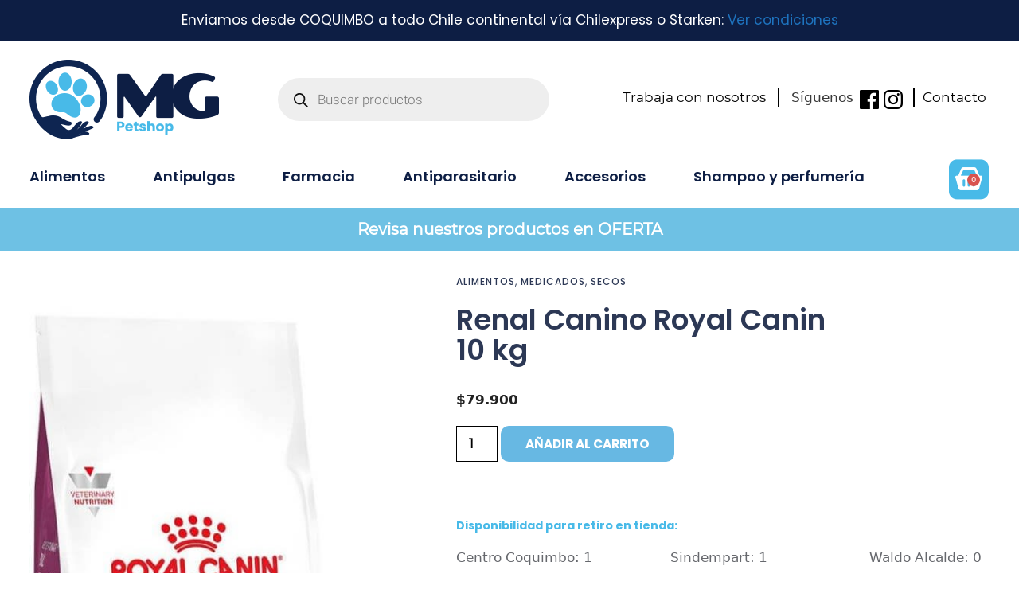

--- FILE ---
content_type: text/html; charset=UTF-8
request_url: https://petshopmg.cl/producto/renal-canino-royal-canin-10-kg/
body_size: 38186
content:
<!DOCTYPE html>
<html lang="es">
<head>
	<meta charset="UTF-8">
	<meta name="viewport" content="width=device-width, initial-scale=1.0, viewport-fit=cover" />		<meta name='robots' content='index, follow, max-image-preview:large, max-snippet:-1, max-video-preview:-1' />
	<style>img:is([sizes="auto" i], [sizes^="auto," i]) { contain-intrinsic-size: 3000px 1500px }</style>
	
<!-- Google Tag Manager for WordPress by gtm4wp.com -->
<script data-cfasync="false" data-pagespeed-no-defer type="pmdelayedscript" data-no-optimize="1" data-no-defer="1" data-no-minify="1" data-rocketlazyloadscript="1">
	var gtm4wp_datalayer_name = "dataLayer";
	var dataLayer = dataLayer || [];
	const gtm4wp_use_sku_instead = false;
	const gtm4wp_currency = 'CLP';
	const gtm4wp_product_per_impression = 10;
	const gtm4wp_clear_ecommerce = false;

	const gtm4wp_scrollerscript_debugmode         = false;
	const gtm4wp_scrollerscript_callbacktime      = 100;
	const gtm4wp_scrollerscript_readerlocation    = 150;
	const gtm4wp_scrollerscript_contentelementid  = "content";
	const gtm4wp_scrollerscript_scannertime       = 60;
</script>
<!-- End Google Tag Manager for WordPress by gtm4wp.com --><meta name="viewport" content="width=device-width, initial-scale=1">
	<!-- This site is optimized with the Yoast SEO Premium plugin v24.2 (Yoast SEO v24.2) - https://yoast.com/wordpress/plugins/seo/ -->
	<title>Renal Canino Royal Canin 10 kg - Petshop MG</title>
	<meta name="description" content="Alimento seco completo de prescripción para perros formulado para: Para ayudar a la función renal en caso de insuficiencia renal crónica o aguda, gracias a su bajo contenido de fósforo y contenido moderado de proteínas de alta calidad. Para la reducción de la formación de cálculos de oxalato por su bajo contenido de calcio y vitamina D y sus propiedades alcalinizantes de la orina." />
	<meta property="og:locale" content="es_ES" />
	<meta property="og:type" content="product" />
	<meta property="og:title" content="Renal Canino Royal Canin 10 kg" />
	<meta property="og:description" content="Alimento seco completo de prescripción para perros formulado para: Para ayudar a la función renal en caso de insuficiencia renal crónica o aguda, gracias a su bajo contenido de fósforo y contenido moderado de proteínas de alta calidad. Para la reducción de la formación de cálculos de oxalato por su bajo contenido de calcio y vitamina D y sus propiedades alcalinizantes de la orina." />
	<meta property="og:url" content="https://petshopmg.cl/producto/renal-canino-royal-canin-10-kg/" />
	<meta property="og:site_name" content="Petshop MG" />
	<meta property="article:modified_time" content="2025-12-31T15:09:24+00:00" />
	<meta property="og:image" content="https://petshopmg.cl/wp-content/uploads/2020/08/royal-canin-renal-10kg-24450.jpg" />
	<meta property="og:image:width" content="401" />
	<meta property="og:image:height" content="772" />
	<meta property="og:image:type" content="image/jpeg" />
	<meta name="twitter:card" content="summary_large_image" />
	<meta name="twitter:label1" content="Precio" />
	<meta name="twitter:data1" content="&#036;79.900" />
	<meta name="twitter:label2" content="Disponibilidad" />
	<meta name="twitter:data2" content="Disponible" />
	<script type="application/ld+json" class="yoast-schema-graph">{"@context":"https://schema.org","@graph":[{"@type":["WebPage","ItemPage"],"@id":"https://petshopmg.cl/producto/renal-canino-royal-canin-10-kg/","url":"https://petshopmg.cl/producto/renal-canino-royal-canin-10-kg/","name":"Renal Canino Royal Canin 10 kg - Petshop MG","isPartOf":{"@id":"https://petshopmg.cl/#website"},"primaryImageOfPage":{"@id":"https://petshopmg.cl/producto/renal-canino-royal-canin-10-kg/#primaryimage"},"image":{"@id":"https://petshopmg.cl/producto/renal-canino-royal-canin-10-kg/#primaryimage"},"thumbnailUrl":"https://petshopmg.cl/wp-content/uploads/2020/08/royal-canin-renal-10kg-24450.jpg","breadcrumb":{"@id":"https://petshopmg.cl/producto/renal-canino-royal-canin-10-kg/#breadcrumb"},"inLanguage":"es","potentialAction":{"@type":"BuyAction","target":""}},{"@type":"ImageObject","inLanguage":"es","@id":"https://petshopmg.cl/producto/renal-canino-royal-canin-10-kg/#primaryimage","url":"https://petshopmg.cl/wp-content/uploads/2020/08/royal-canin-renal-10kg-24450.jpg","contentUrl":"https://petshopmg.cl/wp-content/uploads/2020/08/royal-canin-renal-10kg-24450.jpg","width":401,"height":772},{"@type":"BreadcrumbList","@id":"https://petshopmg.cl/producto/renal-canino-royal-canin-10-kg/#breadcrumb","itemListElement":[{"@type":"ListItem","position":1,"name":"Home","item":"https://petshopmg.cl/"},{"@type":"ListItem","position":2,"name":"Tienda","item":"https://petshopmg.cl/tienda/"},{"@type":"ListItem","position":3,"name":"Renal Canino Royal Canin 10 kg"}]},{"@type":"WebSite","@id":"https://petshopmg.cl/#website","url":"https://petshopmg.cl/","name":"Petshop MG","description":"Petshop","publisher":{"@id":"https://petshopmg.cl/#organization"},"potentialAction":[{"@type":"SearchAction","target":{"@type":"EntryPoint","urlTemplate":"https://petshopmg.cl/?s={search_term_string}"},"query-input":{"@type":"PropertyValueSpecification","valueRequired":true,"valueName":"search_term_string"}}],"inLanguage":"es"},{"@type":"Organization","@id":"https://petshopmg.cl/#organization","name":"Petshop MG","url":"https://petshopmg.cl/","logo":{"@type":"ImageObject","inLanguage":"es","@id":"https://petshopmg.cl/#/schema/logo/image/","url":"https://petshopmg.cl/wp-content/uploads/2022/01/cropped-cropped-logomgtransparentes.png","contentUrl":"https://petshopmg.cl/wp-content/uploads/2022/01/cropped-cropped-logomgtransparentes.png","width":238,"height":100,"caption":"Petshop MG"},"image":{"@id":"https://petshopmg.cl/#/schema/logo/image/"}}]}</script>
	<meta property="product:price:amount" content="79900" />
	<meta property="product:price:currency" content="CLP" />
	<meta property="og:availability" content="instock" />
	<meta property="product:availability" content="instock" />
	<meta property="product:retailer_item_id" content="7896181213536" />
	<meta property="product:condition" content="new" />
	<!-- / Yoast SEO Premium plugin. -->




<link rel="alternate" type="application/rss+xml" title="Petshop MG &raquo; Feed" href="https://petshopmg.cl/feed/" />
<link rel='stylesheet' id='wp-block-library-css' href='https://petshopmg.cl/wp-includes/css/dist/block-library/style.min.css?ver=6.7.1' media='all' />
<style id='joinchat-button-style-inline-css'>
.wp-block-joinchat-button{border:none!important;text-align:center}.wp-block-joinchat-button figure{display:table;margin:0 auto;padding:0}.wp-block-joinchat-button figcaption{font:normal normal 400 .6em/2em var(--wp--preset--font-family--system-font,sans-serif);margin:0;padding:0}.wp-block-joinchat-button .joinchat-button__qr{background-color:#fff;border:6px solid #25d366;border-radius:30px;box-sizing:content-box;display:block;height:200px;margin:auto;overflow:hidden;padding:10px;width:200px}.wp-block-joinchat-button .joinchat-button__qr canvas,.wp-block-joinchat-button .joinchat-button__qr img{display:block;margin:auto}.wp-block-joinchat-button .joinchat-button__link{align-items:center;background-color:#25d366;border:6px solid #25d366;border-radius:30px;display:inline-flex;flex-flow:row nowrap;justify-content:center;line-height:1.25em;margin:0 auto;text-decoration:none}.wp-block-joinchat-button .joinchat-button__link:before{background:transparent var(--joinchat-ico) no-repeat center;background-size:100%;content:"";display:block;height:1.5em;margin:-.75em .75em -.75em 0;width:1.5em}.wp-block-joinchat-button figure+.joinchat-button__link{margin-top:10px}@media (orientation:landscape)and (min-height:481px),(orientation:portrait)and (min-width:481px){.wp-block-joinchat-button.joinchat-button--qr-only figure+.joinchat-button__link{display:none}}@media (max-width:480px),(orientation:landscape)and (max-height:480px){.wp-block-joinchat-button figure{display:none}}

</style>
<style id='classic-theme-styles-inline-css'>
/*! This file is auto-generated */
.wp-block-button__link{color:#fff;background-color:#32373c;border-radius:9999px;box-shadow:none;text-decoration:none;padding:calc(.667em + 2px) calc(1.333em + 2px);font-size:1.125em}.wp-block-file__button{background:#32373c;color:#fff;text-decoration:none}
</style>
<style id='global-styles-inline-css'>
:root{--wp--preset--aspect-ratio--square: 1;--wp--preset--aspect-ratio--4-3: 4/3;--wp--preset--aspect-ratio--3-4: 3/4;--wp--preset--aspect-ratio--3-2: 3/2;--wp--preset--aspect-ratio--2-3: 2/3;--wp--preset--aspect-ratio--16-9: 16/9;--wp--preset--aspect-ratio--9-16: 9/16;--wp--preset--color--black: #000000;--wp--preset--color--cyan-bluish-gray: #abb8c3;--wp--preset--color--white: #ffffff;--wp--preset--color--pale-pink: #f78da7;--wp--preset--color--vivid-red: #cf2e2e;--wp--preset--color--luminous-vivid-orange: #ff6900;--wp--preset--color--luminous-vivid-amber: #fcb900;--wp--preset--color--light-green-cyan: #7bdcb5;--wp--preset--color--vivid-green-cyan: #00d084;--wp--preset--color--pale-cyan-blue: #8ed1fc;--wp--preset--color--vivid-cyan-blue: #0693e3;--wp--preset--color--vivid-purple: #9b51e0;--wp--preset--color--contrast: var(--contrast);--wp--preset--color--contrast-2: var(--contrast-2);--wp--preset--color--contrast-3: var(--contrast-3);--wp--preset--color--base: var(--base);--wp--preset--color--base-2: var(--base-2);--wp--preset--color--base-3: var(--base-3);--wp--preset--color--accent: var(--accent);--wp--preset--gradient--vivid-cyan-blue-to-vivid-purple: linear-gradient(135deg,rgba(6,147,227,1) 0%,rgb(155,81,224) 100%);--wp--preset--gradient--light-green-cyan-to-vivid-green-cyan: linear-gradient(135deg,rgb(122,220,180) 0%,rgb(0,208,130) 100%);--wp--preset--gradient--luminous-vivid-amber-to-luminous-vivid-orange: linear-gradient(135deg,rgba(252,185,0,1) 0%,rgba(255,105,0,1) 100%);--wp--preset--gradient--luminous-vivid-orange-to-vivid-red: linear-gradient(135deg,rgba(255,105,0,1) 0%,rgb(207,46,46) 100%);--wp--preset--gradient--very-light-gray-to-cyan-bluish-gray: linear-gradient(135deg,rgb(238,238,238) 0%,rgb(169,184,195) 100%);--wp--preset--gradient--cool-to-warm-spectrum: linear-gradient(135deg,rgb(74,234,220) 0%,rgb(151,120,209) 20%,rgb(207,42,186) 40%,rgb(238,44,130) 60%,rgb(251,105,98) 80%,rgb(254,248,76) 100%);--wp--preset--gradient--blush-light-purple: linear-gradient(135deg,rgb(255,206,236) 0%,rgb(152,150,240) 100%);--wp--preset--gradient--blush-bordeaux: linear-gradient(135deg,rgb(254,205,165) 0%,rgb(254,45,45) 50%,rgb(107,0,62) 100%);--wp--preset--gradient--luminous-dusk: linear-gradient(135deg,rgb(255,203,112) 0%,rgb(199,81,192) 50%,rgb(65,88,208) 100%);--wp--preset--gradient--pale-ocean: linear-gradient(135deg,rgb(255,245,203) 0%,rgb(182,227,212) 50%,rgb(51,167,181) 100%);--wp--preset--gradient--electric-grass: linear-gradient(135deg,rgb(202,248,128) 0%,rgb(113,206,126) 100%);--wp--preset--gradient--midnight: linear-gradient(135deg,rgb(2,3,129) 0%,rgb(40,116,252) 100%);--wp--preset--font-size--small: 13px;--wp--preset--font-size--medium: 20px;--wp--preset--font-size--large: 36px;--wp--preset--font-size--x-large: 42px;--wp--preset--font-family--inter: "Inter", sans-serif;--wp--preset--font-family--cardo: Cardo;--wp--preset--spacing--20: 0.44rem;--wp--preset--spacing--30: 0.67rem;--wp--preset--spacing--40: 1rem;--wp--preset--spacing--50: 1.5rem;--wp--preset--spacing--60: 2.25rem;--wp--preset--spacing--70: 3.38rem;--wp--preset--spacing--80: 5.06rem;--wp--preset--shadow--natural: 6px 6px 9px rgba(0, 0, 0, 0.2);--wp--preset--shadow--deep: 12px 12px 50px rgba(0, 0, 0, 0.4);--wp--preset--shadow--sharp: 6px 6px 0px rgba(0, 0, 0, 0.2);--wp--preset--shadow--outlined: 6px 6px 0px -3px rgba(255, 255, 255, 1), 6px 6px rgba(0, 0, 0, 1);--wp--preset--shadow--crisp: 6px 6px 0px rgba(0, 0, 0, 1);}:where(.is-layout-flex){gap: 0.5em;}:where(.is-layout-grid){gap: 0.5em;}body .is-layout-flex{display: flex;}.is-layout-flex{flex-wrap: wrap;align-items: center;}.is-layout-flex > :is(*, div){margin: 0;}body .is-layout-grid{display: grid;}.is-layout-grid > :is(*, div){margin: 0;}:where(.wp-block-columns.is-layout-flex){gap: 2em;}:where(.wp-block-columns.is-layout-grid){gap: 2em;}:where(.wp-block-post-template.is-layout-flex){gap: 1.25em;}:where(.wp-block-post-template.is-layout-grid){gap: 1.25em;}.has-black-color{color: var(--wp--preset--color--black) !important;}.has-cyan-bluish-gray-color{color: var(--wp--preset--color--cyan-bluish-gray) !important;}.has-white-color{color: var(--wp--preset--color--white) !important;}.has-pale-pink-color{color: var(--wp--preset--color--pale-pink) !important;}.has-vivid-red-color{color: var(--wp--preset--color--vivid-red) !important;}.has-luminous-vivid-orange-color{color: var(--wp--preset--color--luminous-vivid-orange) !important;}.has-luminous-vivid-amber-color{color: var(--wp--preset--color--luminous-vivid-amber) !important;}.has-light-green-cyan-color{color: var(--wp--preset--color--light-green-cyan) !important;}.has-vivid-green-cyan-color{color: var(--wp--preset--color--vivid-green-cyan) !important;}.has-pale-cyan-blue-color{color: var(--wp--preset--color--pale-cyan-blue) !important;}.has-vivid-cyan-blue-color{color: var(--wp--preset--color--vivid-cyan-blue) !important;}.has-vivid-purple-color{color: var(--wp--preset--color--vivid-purple) !important;}.has-black-background-color{background-color: var(--wp--preset--color--black) !important;}.has-cyan-bluish-gray-background-color{background-color: var(--wp--preset--color--cyan-bluish-gray) !important;}.has-white-background-color{background-color: var(--wp--preset--color--white) !important;}.has-pale-pink-background-color{background-color: var(--wp--preset--color--pale-pink) !important;}.has-vivid-red-background-color{background-color: var(--wp--preset--color--vivid-red) !important;}.has-luminous-vivid-orange-background-color{background-color: var(--wp--preset--color--luminous-vivid-orange) !important;}.has-luminous-vivid-amber-background-color{background-color: var(--wp--preset--color--luminous-vivid-amber) !important;}.has-light-green-cyan-background-color{background-color: var(--wp--preset--color--light-green-cyan) !important;}.has-vivid-green-cyan-background-color{background-color: var(--wp--preset--color--vivid-green-cyan) !important;}.has-pale-cyan-blue-background-color{background-color: var(--wp--preset--color--pale-cyan-blue) !important;}.has-vivid-cyan-blue-background-color{background-color: var(--wp--preset--color--vivid-cyan-blue) !important;}.has-vivid-purple-background-color{background-color: var(--wp--preset--color--vivid-purple) !important;}.has-black-border-color{border-color: var(--wp--preset--color--black) !important;}.has-cyan-bluish-gray-border-color{border-color: var(--wp--preset--color--cyan-bluish-gray) !important;}.has-white-border-color{border-color: var(--wp--preset--color--white) !important;}.has-pale-pink-border-color{border-color: var(--wp--preset--color--pale-pink) !important;}.has-vivid-red-border-color{border-color: var(--wp--preset--color--vivid-red) !important;}.has-luminous-vivid-orange-border-color{border-color: var(--wp--preset--color--luminous-vivid-orange) !important;}.has-luminous-vivid-amber-border-color{border-color: var(--wp--preset--color--luminous-vivid-amber) !important;}.has-light-green-cyan-border-color{border-color: var(--wp--preset--color--light-green-cyan) !important;}.has-vivid-green-cyan-border-color{border-color: var(--wp--preset--color--vivid-green-cyan) !important;}.has-pale-cyan-blue-border-color{border-color: var(--wp--preset--color--pale-cyan-blue) !important;}.has-vivid-cyan-blue-border-color{border-color: var(--wp--preset--color--vivid-cyan-blue) !important;}.has-vivid-purple-border-color{border-color: var(--wp--preset--color--vivid-purple) !important;}.has-vivid-cyan-blue-to-vivid-purple-gradient-background{background: var(--wp--preset--gradient--vivid-cyan-blue-to-vivid-purple) !important;}.has-light-green-cyan-to-vivid-green-cyan-gradient-background{background: var(--wp--preset--gradient--light-green-cyan-to-vivid-green-cyan) !important;}.has-luminous-vivid-amber-to-luminous-vivid-orange-gradient-background{background: var(--wp--preset--gradient--luminous-vivid-amber-to-luminous-vivid-orange) !important;}.has-luminous-vivid-orange-to-vivid-red-gradient-background{background: var(--wp--preset--gradient--luminous-vivid-orange-to-vivid-red) !important;}.has-very-light-gray-to-cyan-bluish-gray-gradient-background{background: var(--wp--preset--gradient--very-light-gray-to-cyan-bluish-gray) !important;}.has-cool-to-warm-spectrum-gradient-background{background: var(--wp--preset--gradient--cool-to-warm-spectrum) !important;}.has-blush-light-purple-gradient-background{background: var(--wp--preset--gradient--blush-light-purple) !important;}.has-blush-bordeaux-gradient-background{background: var(--wp--preset--gradient--blush-bordeaux) !important;}.has-luminous-dusk-gradient-background{background: var(--wp--preset--gradient--luminous-dusk) !important;}.has-pale-ocean-gradient-background{background: var(--wp--preset--gradient--pale-ocean) !important;}.has-electric-grass-gradient-background{background: var(--wp--preset--gradient--electric-grass) !important;}.has-midnight-gradient-background{background: var(--wp--preset--gradient--midnight) !important;}.has-small-font-size{font-size: var(--wp--preset--font-size--small) !important;}.has-medium-font-size{font-size: var(--wp--preset--font-size--medium) !important;}.has-large-font-size{font-size: var(--wp--preset--font-size--large) !important;}.has-x-large-font-size{font-size: var(--wp--preset--font-size--x-large) !important;}
:where(.wp-block-post-template.is-layout-flex){gap: 1.25em;}:where(.wp-block-post-template.is-layout-grid){gap: 1.25em;}
:where(.wp-block-columns.is-layout-flex){gap: 2em;}:where(.wp-block-columns.is-layout-grid){gap: 2em;}
:root :where(.wp-block-pullquote){font-size: 1.5em;line-height: 1.6;}
</style>
<link rel='stylesheet' id='photoswipe-css' href='https://petshopmg.cl/wp-content/plugins/woocommerce/assets/css/photoswipe/photoswipe.min.css?ver=9.5.3' media='all' />
<link rel='stylesheet' id='photoswipe-default-skin-css' href='https://petshopmg.cl/wp-content/plugins/woocommerce/assets/css/photoswipe/default-skin/default-skin.min.css?ver=9.5.3' media='all' />
<link data-minify="1" rel='stylesheet' id='woocommerce-layout-css' href='https://petshopmg.cl/wp-content/cache/min/1/wp-content/plugins/woocommerce/assets/css/woocommerce-layout.css?ver=1746435923' media='all' />
<link data-minify="1" rel='stylesheet' id='woocommerce-smallscreen-css' href='https://petshopmg.cl/wp-content/cache/min/1/wp-content/plugins/woocommerce/assets/css/woocommerce-smallscreen.css?ver=1746435923' media='only screen and (max-width: 768px)' />
<link data-minify="1" rel='stylesheet' id='woocommerce-general-css' href='https://petshopmg.cl/wp-content/cache/min/1/wp-content/plugins/woocommerce/assets/css/woocommerce.css?ver=1746435923' media='all' />
<style id='woocommerce-inline-inline-css'>
.woocommerce form .form-row .required { visibility: visible; }
</style>
<link rel='stylesheet' id='dgwt-wcas-style-css' href='https://petshopmg.cl/wp-content/plugins/ajax-search-for-woocommerce-premium/assets/css/style.min.css?ver=1.30.1' media='all' />
<link data-minify="1" rel='stylesheet' id='dashicons-css' href='https://petshopmg.cl/wp-content/cache/min/1/wp-includes/css/dashicons.min.css?ver=1746435923' media='all' />
<style id='dashicons-inline-css'>
[data-font="Dashicons"]:before {font-family: 'Dashicons' !important;content: attr(data-icon) !important;speak: none !important;font-weight: normal !important;font-variant: normal !important;text-transform: none !important;line-height: 1 !important;font-style: normal !important;-webkit-font-smoothing: antialiased !important;-moz-osx-font-smoothing: grayscale !important;}
</style>
<link rel='stylesheet' id='generate-style-grid-css' href='https://petshopmg.cl/wp-content/themes/petshopmg/assets/css/unsemantic-grid.min.css?ver=3.3.1' media='all' />
<link rel='stylesheet' id='generate-style-css' href='https://petshopmg.cl/wp-content/themes/petshopmg/assets/css/style.min.css?ver=3.3.1' media='all' />
<style id='generate-style-inline-css'>
body{background-color:#ffffff;color:#3a3a3a;}a{color:#1e73be;}a:hover, a:focus, a:active{color:#000000;}body .grid-container{max-width:1100px;}.wp-block-group__inner-container{max-width:1100px;margin-left:auto;margin-right:auto;}.site-header .header-image{width:300px;}.generate-back-to-top{font-size:20px;border-radius:3px;position:fixed;bottom:30px;right:30px;line-height:40px;width:40px;text-align:center;z-index:10;transition:opacity 300ms ease-in-out;opacity:0.1;transform:translateY(1000px);}.generate-back-to-top__show{opacity:1;transform:translateY(0);}:root{--contrast:#222222;--contrast-2:#575760;--contrast-3:#b2b2be;--base:#f0f0f0;--base-2:#f7f8f9;--base-3:#ffffff;--accent:#1e73be;}:root .has-contrast-color{color:var(--contrast);}:root .has-contrast-background-color{background-color:var(--contrast);}:root .has-contrast-2-color{color:var(--contrast-2);}:root .has-contrast-2-background-color{background-color:var(--contrast-2);}:root .has-contrast-3-color{color:var(--contrast-3);}:root .has-contrast-3-background-color{background-color:var(--contrast-3);}:root .has-base-color{color:var(--base);}:root .has-base-background-color{background-color:var(--base);}:root .has-base-2-color{color:var(--base-2);}:root .has-base-2-background-color{background-color:var(--base-2);}:root .has-base-3-color{color:var(--base-3);}:root .has-base-3-background-color{background-color:var(--base-3);}:root .has-accent-color{color:var(--accent);}:root .has-accent-background-color{background-color:var(--accent);}body, button, input, select, textarea{font-size:17px;}.main-title{font-family:PT Sans, sans-serif;font-size:45px;}.main-navigation a, .main-navigation .menu-toggle, .main-navigation .menu-bar-items{font-weight:300;font-size:15px;}h1{font-weight:300;font-size:40px;}h2{font-weight:400;font-size:30px;line-height:1.5;}h3{font-size:20px;}.top-bar{background-color:#636363;color:#ffffff;}.top-bar a{color:#ffffff;}.top-bar a:hover{color:#303030;}.site-header{background-color:#f7f3ef;color:#000098;}.site-header a{color:#ffffff;}.main-title a,.main-title a:hover{color:#ff9b00;}.site-description{color:#ffffff;}.main-navigation,.main-navigation ul ul{background-color:#000098;}.main-navigation .main-nav ul li a, .main-navigation .menu-toggle, .main-navigation .menu-bar-items{color:#ffffff;}.main-navigation .main-nav ul li:not([class*="current-menu-"]):hover > a, .main-navigation .main-nav ul li:not([class*="current-menu-"]):focus > a, .main-navigation .main-nav ul li.sfHover:not([class*="current-menu-"]) > a, .main-navigation .menu-bar-item:hover > a, .main-navigation .menu-bar-item.sfHover > a{color:#f7f3ef;background-color:#1e73be;}button.menu-toggle:hover,button.menu-toggle:focus,.main-navigation .mobile-bar-items a,.main-navigation .mobile-bar-items a:hover,.main-navigation .mobile-bar-items a:focus{color:#ffffff;}.main-navigation .main-nav ul li[class*="current-menu-"] > a{color:#f7f3ef;background-color:#1e73be;}.navigation-search input[type="search"],.navigation-search input[type="search"]:active, .navigation-search input[type="search"]:focus, .main-navigation .main-nav ul li.search-item.active > a, .main-navigation .menu-bar-items .search-item.active > a{color:#f7f3ef;background-color:#1e73be;}.main-navigation ul ul{background-color:#000098;}.main-navigation .main-nav ul ul li a{color:#f7f3ef;}.main-navigation .main-nav ul ul li:not([class*="current-menu-"]):hover > a,.main-navigation .main-nav ul ul li:not([class*="current-menu-"]):focus > a, .main-navigation .main-nav ul ul li.sfHover:not([class*="current-menu-"]) > a{color:#ffffff;background-color:#1e73be;}.main-navigation .main-nav ul ul li[class*="current-menu-"] > a{color:#ffffff;background-color:#1e73be;}.separate-containers .inside-article, .separate-containers .comments-area, .separate-containers .page-header, .one-container .container, .separate-containers .paging-navigation, .inside-page-header{background-color:#ffffff;}.entry-meta{color:#595959;}.entry-meta a{color:#595959;}.entry-meta a:hover{color:#1e73be;}.sidebar .widget{background-color:#ffffff;}.sidebar .widget .widget-title{color:#000000;}.footer-widgets{color:#efefef;background-color:#3498db;}.footer-widgets a{color:#f4f4f4;}.footer-widgets a:hover{color:#cccccc;}.footer-widgets .widget-title{color:#000098;}.site-info{color:#ffffff;background-color:#232f3e;}.site-info a{color:#ffffff;}.site-info a:hover{color:#606060;}.footer-bar .widget_nav_menu .current-menu-item a{color:#606060;}input[type="text"],input[type="email"],input[type="url"],input[type="password"],input[type="search"],input[type="tel"],input[type="number"],textarea,select{color:#666666;background-color:#fafafa;border-color:#cccccc;}input[type="text"]:focus,input[type="email"]:focus,input[type="url"]:focus,input[type="password"]:focus,input[type="search"]:focus,input[type="tel"]:focus,input[type="number"]:focus,textarea:focus,select:focus{color:#666666;background-color:#ffffff;border-color:#ff9b00;}button,html input[type="button"],input[type="reset"],input[type="submit"],a.button,a.wp-block-button__link:not(.has-background){color:#ffffff;background-color:#1e73be;}button:hover,html input[type="button"]:hover,input[type="reset"]:hover,input[type="submit"]:hover,a.button:hover,button:focus,html input[type="button"]:focus,input[type="reset"]:focus,input[type="submit"]:focus,a.button:focus,a.wp-block-button__link:not(.has-background):active,a.wp-block-button__link:not(.has-background):focus,a.wp-block-button__link:not(.has-background):hover{color:#ffffff;background-color:#0066bf;}a.generate-back-to-top{background-color:rgba( 0,0,0,0.4 );color:#ffffff;}a.generate-back-to-top:hover,a.generate-back-to-top:focus{background-color:rgba( 0,0,0,0.6 );color:#ffffff;}:root{--gp-search-modal-bg-color:var(--base-3);--gp-search-modal-text-color:var(--contrast);--gp-search-modal-overlay-bg-color:rgba(0,0,0,0.2);}@media (max-width: 768px){.main-navigation .menu-bar-item:hover > a, .main-navigation .menu-bar-item.sfHover > a{background:none;color:#ffffff;}}.inside-top-bar{padding:10px;}.inside-header{padding:20px 10px 20px 10px;}.separate-containers .inside-article, .separate-containers .comments-area, .separate-containers .page-header, .separate-containers .paging-navigation, .one-container .site-content, .inside-page-header{padding:50px;}.site-main .wp-block-group__inner-container{padding:50px;}.entry-content .alignwide, body:not(.no-sidebar) .entry-content .alignfull{margin-left:-50px;width:calc(100% + 100px);max-width:calc(100% + 100px);}.one-container.right-sidebar .site-main,.one-container.both-right .site-main{margin-right:50px;}.one-container.left-sidebar .site-main,.one-container.both-left .site-main{margin-left:50px;}.one-container.both-sidebars .site-main{margin:0px 50px 0px 50px;}.main-navigation .main-nav ul li a,.menu-toggle,.main-navigation .mobile-bar-items a{line-height:40px;}.navigation-search input[type="search"]{height:40px;}.rtl .menu-item-has-children .dropdown-menu-toggle{padding-left:20px;}.rtl .main-navigation .main-nav ul li.menu-item-has-children > a{padding-right:20px;}.site-info{padding:10px 0px 10px 0px;}@media (max-width:768px){.separate-containers .inside-article, .separate-containers .comments-area, .separate-containers .page-header, .separate-containers .paging-navigation, .one-container .site-content, .inside-page-header{padding:30px;}.site-main .wp-block-group__inner-container{padding:30px;}.inside-header{padding-top:15px;padding-right:15px;padding-bottom:15px;padding-left:15px;}.site-info{padding-right:10px;padding-left:10px;}.entry-content .alignwide, body:not(.no-sidebar) .entry-content .alignfull{margin-left:-30px;width:calc(100% + 60px);max-width:calc(100% + 60px);}}.one-container .sidebar .widget{padding:0px;}/* End cached CSS */@media (max-width: 768px){.main-navigation .menu-toggle,.main-navigation .mobile-bar-items,.sidebar-nav-mobile:not(#sticky-placeholder){display:block;}.main-navigation ul,.gen-sidebar-nav{display:none;}[class*="nav-float-"] .site-header .inside-header > *{float:none;clear:both;}}
.site-header{background-image:url('http://v2.petshopmg.cl/wp-content/uploads/2020/03/bg2.png');}
.dynamic-author-image-rounded{border-radius:100%;}.dynamic-featured-image, .dynamic-author-image{vertical-align:middle;}.one-container.blog .dynamic-content-template:not(:last-child), .one-container.archive .dynamic-content-template:not(:last-child){padding-bottom:0px;}.dynamic-entry-excerpt > p:last-child{margin-bottom:0px;}
.main-navigation .main-nav ul li a,.menu-toggle,.main-navigation .mobile-bar-items a{transition: line-height 300ms ease}.main-navigation.toggled .main-nav > ul{background-color: #000098}
@media (max-width: 1024px),(min-width:1025px){.main-navigation.sticky-navigation-transition .main-nav > ul > li > a,.sticky-navigation-transition .menu-toggle,.main-navigation.sticky-navigation-transition .mobile-bar-items a, .sticky-navigation-transition .navigation-branding .main-title{line-height:50px;}.main-navigation.sticky-navigation-transition .site-logo img, .main-navigation.sticky-navigation-transition .navigation-search input[type="search"], .main-navigation.sticky-navigation-transition .navigation-branding img{height:50px;}}.main-navigation.slideout-navigation .main-nav > ul > li > a{line-height:50px;}
</style>
<link rel='stylesheet' id='generate-mobile-style-css' href='https://petshopmg.cl/wp-content/themes/petshopmg/assets/css/mobile.min.css?ver=3.3.1' media='all' />
<link data-minify="1" rel='stylesheet' id='generate-font-icons-css' href='https://petshopmg.cl/wp-content/cache/min/1/wp-content/themes/petshopmg/assets/css/components/font-icons.min.css?ver=1746435923' media='all' />
<link data-minify="1" rel='stylesheet' id='generate-child-css' href='https://petshopmg.cl/wp-content/cache/min/1/wp-content/themes/petshopmg_child/style.css?ver=1746435923' media='all' />
<link rel='stylesheet' id='generate-google-fonts-css' href='https://petshopmg.cl/wp-content/cache/perfmatters/petshopmg.cl/fonts/b3e233bca873.google-fonts.min.css' media='all' />
<link rel='stylesheet' id='elementor-frontend-css' href='https://petshopmg.cl/wp-content/plugins/elementor/assets/css/frontend.min.css?ver=3.26.4' media='all' />
<link rel='stylesheet' id='widget-text-editor-css' href='https://petshopmg.cl/wp-content/plugins/elementor/assets/css/widget-text-editor.min.css?ver=3.26.4' media='all' />
<link rel='stylesheet' id='widget-image-css' href='https://petshopmg.cl/wp-content/plugins/elementor/assets/css/widget-image.min.css?ver=3.26.4' media='all' />
<link rel='stylesheet' id='widget-nav-menu-css' href='https://petshopmg.cl/wp-content/plugins/elementor-pro/assets/css/widget-nav-menu.min.css?ver=3.26.3' media='all' />
<link rel='stylesheet' id='widget-woocommerce-menu-cart-css' href='https://petshopmg.cl/wp-content/plugins/elementor-pro/assets/css/widget-woocommerce-menu-cart.min.css?ver=3.26.3' media='all' />
<link rel='stylesheet' id='widget-heading-css' href='https://petshopmg.cl/wp-content/plugins/elementor/assets/css/widget-heading.min.css?ver=3.26.4' media='all' />
<link rel='stylesheet' id='widget-woocommerce-product-images-css' href='https://petshopmg.cl/wp-content/plugins/elementor-pro/assets/css/widget-woocommerce-product-images.min.css?ver=3.26.3' media='all' />
<link rel='stylesheet' id='widget-woocommerce-product-meta-css' href='https://petshopmg.cl/wp-content/plugins/elementor-pro/assets/css/widget-woocommerce-product-meta.min.css?ver=3.26.3' media='all' />
<link rel='stylesheet' id='widget-woocommerce-product-price-css' href='https://petshopmg.cl/wp-content/plugins/elementor-pro/assets/css/widget-woocommerce-product-price.min.css?ver=3.26.3' media='all' />
<link rel='stylesheet' id='widget-woocommerce-product-add-to-cart-css' href='https://petshopmg.cl/wp-content/plugins/elementor-pro/assets/css/widget-woocommerce-product-add-to-cart.min.css?ver=3.26.3' media='all' />
<link rel='stylesheet' id='widget-divider-css' href='https://petshopmg.cl/wp-content/plugins/elementor/assets/css/widget-divider.min.css?ver=3.26.4' media='all' />
<link rel='stylesheet' id='widget-woocommerce-product-data-tabs-css' href='https://petshopmg.cl/wp-content/plugins/elementor-pro/assets/css/widget-woocommerce-product-data-tabs.min.css?ver=3.26.3' media='all' />
<link rel='stylesheet' id='widget-woocommerce-products-css' href='https://petshopmg.cl/wp-content/plugins/elementor-pro/assets/css/widget-woocommerce-products.min.css?ver=3.26.3' media='all' />
<link data-minify="1" rel='stylesheet' id='elementor-icons-css' href='https://petshopmg.cl/wp-content/cache/min/1/wp-content/plugins/elementor/assets/lib/eicons/css/elementor-icons.min.css?ver=1746435923' media='all' />
<link rel='stylesheet' id='elementor-post-160734-css' href='https://petshopmg.cl/wp-content/uploads/elementor/css/post-160734.css?ver=1736356621' media='all' />
<link rel='stylesheet' id='elementor-post-167379-css' href='https://petshopmg.cl/wp-content/uploads/elementor/css/post-167379.css?ver=1746435331' media='all' />
<link rel='stylesheet' id='elementor-post-167382-css' href='https://petshopmg.cl/wp-content/uploads/elementor/css/post-167382.css?ver=1736356622' media='all' />
<link rel='stylesheet' id='elementor-post-167395-css' href='https://petshopmg.cl/wp-content/uploads/elementor/css/post-167395.css?ver=1736356663' media='all' />
<link rel='stylesheet' id='joinchat-css' href='https://petshopmg.cl/wp-content/plugins/creame-whatsapp-me/public/css/joinchat.min.css?ver=5.1.8' media='all' />
<style id='joinchat-inline-css'>
.joinchat{--red:37;--green:211;--blue:102;--bw:100}
</style>
<link rel='stylesheet' id='generate-secondary-nav-css' href='https://petshopmg.cl/wp-content/plugins/gp-premium/secondary-nav/functions/css/style.min.css?ver=2.4.0' media='all' />
<style id='generate-secondary-nav-inline-css'>
.secondary-navigation .main-nav ul li a,.secondary-navigation .menu-toggle,.secondary-menu-bar-items .menu-bar-item > a{color:#1e73be;}.secondary-navigation .secondary-menu-bar-items{color:#1e73be;}button.secondary-menu-toggle:hover,button.secondary-menu-toggle:focus{color:#1e73be;}.widget-area .secondary-navigation{margin-bottom:20px;}.secondary-navigation ul ul{background-color:#303030;top:auto;}.secondary-navigation .main-nav ul ul li a{color:#ffffff;}.secondary-navigation .main-nav ul li:not([class*="current-menu-"]):hover > a, .secondary-navigation .main-nav ul li:not([class*="current-menu-"]):focus > a, .secondary-navigation .main-nav ul li.sfHover:not([class*="current-menu-"]) > a, .secondary-menu-bar-items .menu-bar-item:hover > a{color:#000098;}.secondary-navigation .main-nav ul ul li:not([class*="current-menu-"]):hover > a,.secondary-navigation .main-nav ul ul li:not([class*="current-menu-"]):focus > a,.secondary-navigation .main-nav ul ul li.sfHover:not([class*="current-menu-"]) > a{color:#ffffff;background-color:#474747;}.secondary-navigation .main-nav ul li[class*="current-menu-"] > a{color:#000098;}.secondary-navigation .main-nav ul ul li[class*="current-menu-"] > a{color:#ffffff;background-color:#474747;}@media (max-width: 768px) {.secondary-menu-bar-items .menu-bar-item:hover > a{background: none;color: #1e73be;}}
.secondary-navigation .main-nav ul li a, .secondary-navigation .menu-toggle, .secondary-navigation .menu-bar-items{font-family:Verdana, Geneva, sans-serif;font-weight:500;font-size:14px;}
</style>
<link rel='stylesheet' id='generate-secondary-nav-mobile-css' href='https://petshopmg.cl/wp-content/plugins/gp-premium/secondary-nav/functions/css/style-mobile.min.css?ver=2.4.0' media='all' />
<link rel='stylesheet' id='generate-sticky-css' href='https://petshopmg.cl/wp-content/plugins/gp-premium/menu-plus/functions/css/sticky.min.css?ver=2.4.0' media='all' />
<link rel='stylesheet' id='generate-offside-css' href='https://petshopmg.cl/wp-content/plugins/gp-premium/menu-plus/functions/css/offside.min.css?ver=2.4.0' media='all' />
<style id='generate-offside-inline-css'>
:root{--gp-slideout-width:265px;}.slideout-navigation.main-navigation{background-color:#1e73be;}.slideout-navigation.main-navigation .main-nav ul li:not([class*="current-menu-"]):hover > a, .slideout-navigation.main-navigation .main-nav ul li:not([class*="current-menu-"]):focus > a, .slideout-navigation.main-navigation .main-nav ul li.sfHover:not([class*="current-menu-"]) > a{background-color:#000098;}.slideout-navigation, .slideout-navigation a{color:#ffffff;}.slideout-navigation button.slideout-exit{color:#ffffff;padding-left:20px;padding-right:20px;}.slideout-navigation .dropdown-menu-toggle:before{content:"\f107";}.slideout-navigation .sfHover > a .dropdown-menu-toggle:before{content:"\f106";}@media (max-width: 768px){.menu-bar-item.slideout-toggle{display:none;}}
</style>
<link data-minify="1" rel='stylesheet' id='gp-premium-icons-css' href='https://petshopmg.cl/wp-content/cache/min/1/wp-content/plugins/gp-premium/general/icons/icons.min.css?ver=1746435923' media='all' />
<link rel='stylesheet' id='generate-woocommerce-css' href='https://petshopmg.cl/wp-content/plugins/gp-premium/woocommerce/functions/css/woocommerce.min.css?ver=2.4.0' media='all' />
<style id='generate-woocommerce-inline-css'>
.woocommerce #respond input#submit, .woocommerce a.button, .woocommerce button.button, .woocommerce input.button{color:#ffffff;background-color:#1e73be;}.woocommerce #respond input#submit:hover, .woocommerce a.button:hover, .woocommerce button.button:hover, .woocommerce input.button:hover{color:#ffffff;background-color:#0066bf;}.woocommerce #respond input#submit.alt, .woocommerce a.button.alt, .woocommerce button.button.alt, .woocommerce input.button.alt, .woocommerce #respond input#submit.alt.disabled, .woocommerce #respond input#submit.alt.disabled:hover, .woocommerce #respond input#submit.alt:disabled, .woocommerce #respond input#submit.alt:disabled:hover, .woocommerce #respond input#submit.alt:disabled[disabled], .woocommerce #respond input#submit.alt:disabled[disabled]:hover, .woocommerce a.button.alt.disabled, .woocommerce a.button.alt.disabled:hover, .woocommerce a.button.alt:disabled, .woocommerce a.button.alt:disabled:hover, .woocommerce a.button.alt:disabled[disabled], .woocommerce a.button.alt:disabled[disabled]:hover, .woocommerce button.button.alt.disabled, .woocommerce button.button.alt.disabled:hover, .woocommerce button.button.alt:disabled, .woocommerce button.button.alt:disabled:hover, .woocommerce button.button.alt:disabled[disabled], .woocommerce button.button.alt:disabled[disabled]:hover, .woocommerce input.button.alt.disabled, .woocommerce input.button.alt.disabled:hover, .woocommerce input.button.alt:disabled, .woocommerce input.button.alt:disabled:hover, .woocommerce input.button.alt:disabled[disabled], .woocommerce input.button.alt:disabled[disabled]:hover{color:#232f3e;background-color:#1e73be;}.woocommerce #respond input#submit.alt:hover, .woocommerce a.button.alt:hover, .woocommerce button.button.alt:hover, .woocommerce input.button.alt:hover{color:#232f3e;background-color:#0066bf;}.woocommerce .star-rating span:before, .woocommerce p.stars:hover a::before{color:#ffa200;}.woocommerce span.onsale{background-color:#00a8e1;color:#ffffff;}.woocommerce ul.products li.product .price, .woocommerce div.product p.price{color:#222222;}.woocommerce div.product .woocommerce-tabs ul.tabs li a{color:#111111;}.woocommerce div.product .woocommerce-tabs ul.tabs li a:hover, .woocommerce div.product .woocommerce-tabs ul.tabs li.active a{color:#000000;}.woocommerce-message{background-color:#0b9444;color:#ffffff;}div.woocommerce-message a.button, div.woocommerce-message a.button:focus, div.woocommerce-message a.button:hover, div.woocommerce-message a, div.woocommerce-message a:focus, div.woocommerce-message a:hover{color:#ffffff;}.woocommerce-info{background-color:#1e73be;color:#ffffff;}div.woocommerce-info a.button, div.woocommerce-info a.button:focus, div.woocommerce-info a.button:hover, div.woocommerce-info a, div.woocommerce-info a:focus, div.woocommerce-info a:hover{color:#ffffff;}.woocommerce-error{background-color:#e8626d;color:#ffffff;}div.woocommerce-error a.button, div.woocommerce-error a.button:focus, div.woocommerce-error a.button:hover, div.woocommerce-error a, div.woocommerce-error a:focus, div.woocommerce-error a:hover{color:#ffffff;}.woocommerce-product-details__short-description{color:#3a3a3a;}#wc-mini-cart{background-color:#232f3e;color:#ffffff;}#wc-mini-cart a:not(.button), #wc-mini-cart a.remove{color:#ffffff;}#wc-mini-cart .button{color:#ffffff;}#wc-mini-cart .button:hover, #wc-mini-cart .button:focus, #wc-mini-cart .button:active{color:#ffffff;}.woocommerce #content div.product div.images, .woocommerce div.product div.images, .woocommerce-page #content div.product div.images, .woocommerce-page div.product div.images{width:40%;}.add-to-cart-panel{background-color:#ffffff;color:#000000;}.add-to-cart-panel a:not(.button){color:#000000;}.woocommerce .widget_price_filter .price_slider_wrapper .ui-widget-content{background-color:#dddddd;}.woocommerce .widget_price_filter .ui-slider .ui-slider-range, .woocommerce .widget_price_filter .ui-slider .ui-slider-handle{background-color:#666666;}.cart-contents > span.number-of-items{background-color:rgba(255,255,255,0.1);}.cart-contents .amount{display:none;}.cart-contents > span.number-of-items{display:inline-block;}.wc-columns-container .products, .woocommerce .related ul.products, .woocommerce .up-sells ul.products{grid-gap:50px;}@media (max-width: 1024px){.woocommerce .wc-columns-container.wc-tablet-columns-2 .products{-ms-grid-columns:(1fr)[2];grid-template-columns:repeat(2, 1fr);}.wc-related-upsell-tablet-columns-2 .related ul.products, .wc-related-upsell-tablet-columns-2 .up-sells ul.products{-ms-grid-columns:(1fr)[2];grid-template-columns:repeat(2, 1fr);}}@media (max-width:768px){.add-to-cart-panel .continue-shopping{background-color:#ffffff;}.woocommerce #content div.product div.images,.woocommerce div.product div.images,.woocommerce-page #content div.product div.images,.woocommerce-page div.product div.images{width:100%;}}@media (max-width: 768px){.mobile-bar-items + .menu-toggle{text-align:left;}nav.toggled .main-nav li.wc-menu-item{display:none !important;}body.nav-search-enabled .wc-menu-cart-activated:not(#mobile-header) .mobile-bar-items{float:right;position:relative;}.nav-search-enabled .wc-menu-cart-activated:not(#mobile-header) .menu-toggle{float:left;width:auto;}.mobile-bar-items.wc-mobile-cart-items{z-index:1;}}
</style>
<link rel='stylesheet' id='generate-woocommerce-mobile-css' href='https://petshopmg.cl/wp-content/plugins/gp-premium/woocommerce/functions/css/woocommerce-mobile.min.css?ver=2.4.0' media='(max-width:768px)' />
<style id='rocket-lazyload-inline-css'>
.rll-youtube-player{position:relative;padding-bottom:56.23%;height:0;overflow:hidden;max-width:100%;}.rll-youtube-player:focus-within{outline: 2px solid currentColor;outline-offset: 5px;}.rll-youtube-player iframe{position:absolute;top:0;left:0;width:100%;height:100%;z-index:100;background:0 0}.rll-youtube-player img{bottom:0;display:block;left:0;margin:auto;max-width:100%;width:100%;position:absolute;right:0;top:0;border:none;height:auto;-webkit-transition:.4s all;-moz-transition:.4s all;transition:.4s all}.rll-youtube-player img:hover{-webkit-filter:brightness(75%)}.rll-youtube-player .play{height:100%;width:100%;left:0;top:0;position:absolute;background:url(https://petshopmg.cl/wp-content/plugins/wp-rocket/assets/img/youtube.png) no-repeat center;background-color: transparent !important;cursor:pointer;border:none;}.wp-embed-responsive .wp-has-aspect-ratio .rll-youtube-player{position:absolute;padding-bottom:0;width:100%;height:100%;top:0;bottom:0;left:0;right:0}
</style>
<link rel='stylesheet' id='google-fonts-1-css' href='https://petshopmg.cl/wp-content/cache/perfmatters/petshopmg.cl/fonts/3731217543bd.google-fonts.min.css' media='all' />
<script src="https://petshopmg.cl/wp-includes/js/jquery/jquery.min.js?ver=3.7.1" id="jquery-core-js" type="pmdelayedscript" data-cfasync="false" data-no-optimize="1" data-no-defer="1" data-no-minify="1" data-rocketlazyloadscript="1"></script>
<script src="https://petshopmg.cl/wp-includes/js/jquery/jquery-migrate.min.js?ver=3.4.1" id="jquery-migrate-js" type="pmdelayedscript" data-cfasync="false" data-no-optimize="1" data-no-defer="1" data-no-minify="1" data-rocketlazyloadscript="1"></script>
<script src="https://petshopmg.cl/wp-content/plugins/woocommerce-upload-files/js/wcuf-frontend-add-to-cart-buttons.js?ver=6.7.1" id="wcuf-frontend-add-to-cart-buttons-js" type="pmdelayedscript" data-cfasync="false" data-no-optimize="1" data-no-defer="1" data-no-minify="1" data-rocketlazyloadscript="1"></script>
<script src="https://petshopmg.cl/wp-content/plugins/woocommerce/assets/js/jquery-blockui/jquery.blockUI.min.js?ver=2.7.0-wc.9.5.3" id="jquery-blockui-js" defer data-wp-strategy="defer" type="pmdelayedscript" data-cfasync="false" data-no-optimize="1" data-no-defer="1" data-no-minify="1" data-rocketlazyloadscript="1"></script>
<script id="wc-add-to-cart-js-extra" type="pmdelayedscript" data-cfasync="false" data-no-optimize="1" data-no-defer="1" data-no-minify="1" data-rocketlazyloadscript="1">
var wc_add_to_cart_params = {"ajax_url":"\/wp-admin\/admin-ajax.php","wc_ajax_url":"\/?wc-ajax=%%endpoint%%","i18n_view_cart":"Ver carrito","cart_url":"https:\/\/petshopmg.cl\/carrito\/","is_cart":"","cart_redirect_after_add":"no"};
</script>
<script src="https://petshopmg.cl/wp-content/plugins/woocommerce/assets/js/frontend/add-to-cart.min.js?ver=9.5.3" id="wc-add-to-cart-js" defer data-wp-strategy="defer" type="pmdelayedscript" data-cfasync="false" data-no-optimize="1" data-no-defer="1" data-no-minify="1" data-rocketlazyloadscript="1"></script>
<script src="https://petshopmg.cl/wp-content/plugins/woocommerce/assets/js/zoom/jquery.zoom.min.js?ver=1.7.21-wc.9.5.3" id="zoom-js" defer data-wp-strategy="defer" type="pmdelayedscript" data-cfasync="false" data-no-optimize="1" data-no-defer="1" data-no-minify="1" data-rocketlazyloadscript="1"></script>
<script src="https://petshopmg.cl/wp-content/plugins/woocommerce/assets/js/flexslider/jquery.flexslider.min.js?ver=2.7.2-wc.9.5.3" id="flexslider-js" defer data-wp-strategy="defer" type="pmdelayedscript" data-cfasync="false" data-no-optimize="1" data-no-defer="1" data-no-minify="1" data-rocketlazyloadscript="1"></script>
<script src="https://petshopmg.cl/wp-content/plugins/woocommerce/assets/js/photoswipe/photoswipe.min.js?ver=4.1.1-wc.9.5.3" id="photoswipe-js" defer data-wp-strategy="defer" type="pmdelayedscript" data-cfasync="false" data-no-optimize="1" data-no-defer="1" data-no-minify="1" data-rocketlazyloadscript="1"></script>
<script src="https://petshopmg.cl/wp-content/plugins/woocommerce/assets/js/photoswipe/photoswipe-ui-default.min.js?ver=4.1.1-wc.9.5.3" id="photoswipe-ui-default-js" defer data-wp-strategy="defer" type="pmdelayedscript" data-cfasync="false" data-no-optimize="1" data-no-defer="1" data-no-minify="1" data-rocketlazyloadscript="1"></script>
<script id="wc-single-product-js-extra" type="pmdelayedscript" data-cfasync="false" data-no-optimize="1" data-no-defer="1" data-no-minify="1" data-rocketlazyloadscript="1">
var wc_single_product_params = {"i18n_required_rating_text":"Por favor elige una puntuaci\u00f3n","i18n_product_gallery_trigger_text":"Ver galer\u00eda de im\u00e1genes a pantalla completa","review_rating_required":"yes","flexslider":{"rtl":false,"animation":"slide","smoothHeight":true,"directionNav":false,"controlNav":"thumbnails","slideshow":false,"animationSpeed":500,"animationLoop":false,"allowOneSlide":false},"zoom_enabled":"1","zoom_options":[],"photoswipe_enabled":"1","photoswipe_options":{"shareEl":false,"closeOnScroll":false,"history":false,"hideAnimationDuration":0,"showAnimationDuration":0},"flexslider_enabled":"1"};
</script>
<script src="https://petshopmg.cl/wp-content/plugins/woocommerce/assets/js/frontend/single-product.min.js?ver=9.5.3" id="wc-single-product-js" defer data-wp-strategy="defer" type="pmdelayedscript" data-cfasync="false" data-no-optimize="1" data-no-defer="1" data-no-minify="1" data-rocketlazyloadscript="1"></script>
<script src="https://petshopmg.cl/wp-content/plugins/woocommerce/assets/js/js-cookie/js.cookie.min.js?ver=2.1.4-wc.9.5.3" id="js-cookie-js" defer data-wp-strategy="defer" type="pmdelayedscript" data-cfasync="false" data-no-optimize="1" data-no-defer="1" data-no-minify="1" data-rocketlazyloadscript="1"></script>
<script id="woocommerce-js-extra" type="pmdelayedscript" data-cfasync="false" data-no-optimize="1" data-no-defer="1" data-no-minify="1" data-rocketlazyloadscript="1">
var woocommerce_params = {"ajax_url":"\/wp-admin\/admin-ajax.php","wc_ajax_url":"\/?wc-ajax=%%endpoint%%"};
</script>
<script src="https://petshopmg.cl/wp-content/plugins/woocommerce/assets/js/frontend/woocommerce.min.js?ver=9.5.3" id="woocommerce-js" defer data-wp-strategy="defer" type="pmdelayedscript" data-cfasync="false" data-no-optimize="1" data-no-defer="1" data-no-minify="1" data-rocketlazyloadscript="1"></script>
<script src="https://petshopmg.cl/wp-content/plugins/duracelltomi-google-tag-manager/dist/js/analytics-talk-content-tracking.js?ver=1.20.3" id="gtm4wp-scroll-tracking-js" type="pmdelayedscript" data-cfasync="false" data-no-optimize="1" data-no-defer="1" data-no-minify="1" data-rocketlazyloadscript="1"></script>
<link rel="https://api.w.org/" href="https://petshopmg.cl/wp-json/" /><link rel="alternate" title="JSON" type="application/json" href="https://petshopmg.cl/wp-json/wp/v2/product/165606" /><link rel="EditURI" type="application/rsd+xml" title="RSD" href="https://petshopmg.cl/xmlrpc.php?rsd" />
<link rel='shortlink' href='https://petshopmg.cl/?p=165606' />
<link rel="alternate" title="oEmbed (JSON)" type="application/json+oembed" href="https://petshopmg.cl/wp-json/oembed/1.0/embed?url=https%3A%2F%2Fpetshopmg.cl%2Fproducto%2Frenal-canino-royal-canin-10-kg%2F" />
<link rel="alternate" title="oEmbed (XML)" type="text/xml+oembed" href="https://petshopmg.cl/wp-json/oembed/1.0/embed?url=https%3A%2F%2Fpetshopmg.cl%2Fproducto%2Frenal-canino-royal-canin-10-kg%2F&#038;format=xml" />
<meta http-equiv="Cache-control" content="no-cache"><meta http-equiv="Expires" content="-1">
<!-- Google Tag Manager for WordPress by gtm4wp.com -->
<!-- GTM Container placement set to automatic -->
<script data-cfasync="false" data-pagespeed-no-defer type="pmdelayedscript" data-perfmatters-type="text/javascript" data-no-optimize="1" data-no-defer="1" data-no-minify="1" data-rocketlazyloadscript="1">
	var dataLayer_content = {"visitorLoginState":"logged-out","visitorType":"visitor-logged-out","pageTitle":"Renal Canino Royal Canin 10 kg - Petshop MG","pagePostType":"product","pagePostType2":"single-product","pagePostAuthor":"Petshop MG","browserName":"","browserVersion":"","browserEngineName":"","browserEngineVersion":"","osName":"","osVersion":"","deviceType":"bot","deviceManufacturer":"","deviceModel":"","customerTotalOrders":0,"customerTotalOrderValue":0,"customerFirstName":"","customerLastName":"","customerBillingFirstName":"","customerBillingLastName":"","customerBillingCompany":"","customerBillingAddress1":"","customerBillingAddress2":"","customerBillingCity":"","customerBillingState":"","customerBillingPostcode":"","customerBillingCountry":"","customerBillingEmail":"","customerBillingEmailHash":"","customerBillingPhone":"","customerShippingFirstName":"","customerShippingLastName":"","customerShippingCompany":"","customerShippingAddress1":"","customerShippingAddress2":"","customerShippingCity":"","customerShippingState":"","customerShippingPostcode":"","customerShippingCountry":"","cartContent":{"totals":{"applied_coupons":[],"discount_total":0,"subtotal":0,"total":0},"items":[]},"productRatingCounts":[],"productAverageRating":0,"productReviewCount":0,"productType":"simple","productIsVariable":0};
	dataLayer.push( dataLayer_content );
</script>
<script data-cfasync="false" type="pmdelayedscript" data-no-optimize="1" data-no-defer="1" data-no-minify="1" data-rocketlazyloadscript="1">
(function(w,d,s,l,i){w[l]=w[l]||[];w[l].push({'gtm.start':
new Date().getTime(),event:'gtm.js'});var f=d.getElementsByTagName(s)[0],
j=d.createElement(s),dl=l!='dataLayer'?'&l='+l:'';j.async=true;j.src=
'//www.googletagmanager.com/gtm.js?id='+i+dl;f.parentNode.insertBefore(j,f);
})(window,document,'script','dataLayer','GTM-PSDWPZJ');
</script>
<!-- End Google Tag Manager for WordPress by gtm4wp.com -->		<style>
			.dgwt-wcas-ico-magnifier,.dgwt-wcas-ico-magnifier-handler{max-width:20px}.dgwt-wcas-search-wrapp{max-width:300px}		</style>
		<!-- Google site verification - Google for WooCommerce -->
<meta name="google-site-verification" content="cZU5wpShdcGfDmGOopAJ6IAOxRVTRCP94-lHi6WDGtU" />
	<noscript><style>.woocommerce-product-gallery{ opacity: 1 !important; }</style></noscript>
	<meta name="generator" content="Elementor 3.26.4; settings: css_print_method-external, google_font-enabled, font_display-auto">
			<style>
				.e-con.e-parent:nth-of-type(n+4):not(.e-lazyloaded):not(.e-no-lazyload),
				.e-con.e-parent:nth-of-type(n+4):not(.e-lazyloaded):not(.e-no-lazyload) * {
					background-image: none !important;
				}
				@media screen and (max-height: 1024px) {
					.e-con.e-parent:nth-of-type(n+3):not(.e-lazyloaded):not(.e-no-lazyload),
					.e-con.e-parent:nth-of-type(n+3):not(.e-lazyloaded):not(.e-no-lazyload) * {
						background-image: none !important;
					}
				}
				@media screen and (max-height: 640px) {
					.e-con.e-parent:nth-of-type(n+2):not(.e-lazyloaded):not(.e-no-lazyload),
					.e-con.e-parent:nth-of-type(n+2):not(.e-lazyloaded):not(.e-no-lazyload) * {
						background-image: none !important;
					}
				}
			</style>
			<!-- Google Tag Manager -->
<script type="pmdelayedscript" data-cfasync="false" data-no-optimize="1" data-no-defer="1" data-no-minify="1" data-rocketlazyloadscript="1">(function(w,d,s,l,i){w[l]=w[l]||[];w[l].push({'gtm.start':
new Date().getTime(),event:'gtm.js'});var f=d.getElementsByTagName(s)[0],
j=d.createElement(s),dl=l!='dataLayer'?'&l='+l:'';j.async=true;j.src=
'https://www.googletagmanager.com/gtm.js?id='+i+dl;f.parentNode.insertBefore(j,f);
})(window,document,'script','dataLayer','GTM-PSDWPZJ');</script>
<!-- End Google Tag Manager --><style class='wp-fonts-local'>
@font-face{font-family:Inter;font-style:normal;font-weight:300 900;font-display:fallback;src:url('https://petshopmg.cl/wp-content/plugins/woocommerce/assets/fonts/Inter-VariableFont_slnt,wght.woff2') format('woff2');font-stretch:normal;}
@font-face{font-family:Cardo;font-style:normal;font-weight:400;font-display:fallback;src:url('https://petshopmg.cl/wp-content/plugins/woocommerce/assets/fonts/cardo_normal_400.woff2') format('woff2');}
</style>
<link rel="icon" href="https://petshopmg.cl/wp-content/uploads/2022/01/cropped-mg-favicon-32x32.png" sizes="32x32" />
<link rel="icon" href="https://petshopmg.cl/wp-content/uploads/2022/01/cropped-mg-favicon-192x192.png" sizes="192x192" />
<link rel="apple-touch-icon" href="https://petshopmg.cl/wp-content/uploads/2022/01/cropped-mg-favicon-180x180.png" />
<meta name="msapplication-TileImage" content="https://petshopmg.cl/wp-content/uploads/2022/01/cropped-mg-favicon-270x270.png" />
<noscript><style id="rocket-lazyload-nojs-css">.rll-youtube-player, [data-lazy-src]{display:none !important;}</style></noscript></head>
<body class="product-template-default single single-product postid-165606 wp-custom-logo wp-embed-responsive theme-petshopmg secondary-nav-above-header secondary-nav-aligned-right slideout-enabled slideout-mobile sticky-menu-slide sticky-enabled both-sticky-menu woocommerce woocommerce-page woocommerce-no-js no-sidebar nav-below-header separate-containers fluid-header active-footer-widgets-4 nav-aligned-left header-aligned-left dropdown-hover featured-image-active elementor-default elementor-template-full-width elementor-kit-160734 elementor-page-162824 elementor-page-162823 elementor-page-167395">

<!-- GTM Container placement set to automatic -->
<!-- Google Tag Manager (noscript) -->
				<noscript><iframe src="https://www.googletagmanager.com/ns.html?id=GTM-PSDWPZJ" height="0" width="0" style="display:none;visibility:hidden" aria-hidden="true"></iframe></noscript>
<!-- End Google Tag Manager (noscript) --><!-- Google Tag Manager (noscript) -->
<noscript><iframe src="https://www.googletagmanager.com/ns.html?id=GTM-PSDWPZJ"
height="0" width="0" style="display:none;visibility:hidden"></iframe></noscript>
<!-- End Google Tag Manager (noscript) -->		<div data-elementor-type="header" data-elementor-id="167379" class="elementor elementor-167379 elementor-location-header" data-elementor-post-type="elementor_library">
					<section class="elementor-section elementor-top-section elementor-element elementor-element-7e4c965b elementor-section-boxed elementor-section-height-default elementor-section-height-default" data-id="7e4c965b" data-element_type="section" data-settings="{&quot;background_background&quot;:&quot;classic&quot;}">
						<div class="elementor-container elementor-column-gap-default">
					<div class="elementor-column elementor-col-100 elementor-top-column elementor-element elementor-element-6262836c" data-id="6262836c" data-element_type="column">
			<div class="elementor-widget-wrap elementor-element-populated">
						<section class="elementor-section elementor-inner-section elementor-element elementor-element-ca8ed8d elementor-section-boxed elementor-section-height-default elementor-section-height-default" data-id="ca8ed8d" data-element_type="section">
						<div class="elementor-container elementor-column-gap-default">
					<div class="elementor-column elementor-col-100 elementor-inner-column elementor-element elementor-element-dc66f0d" data-id="dc66f0d" data-element_type="column">
			<div class="elementor-widget-wrap elementor-element-populated">
						<div class="elementor-element elementor-element-12b4dc13 elementor-widget elementor-widget-text-editor" data-id="12b4dc13" data-element_type="widget" data-widget_type="text-editor.default">
				<div class="elementor-widget-container">
									<p>Enviamos desde COQUIMBO a todo Chile continental vía Chilexpress o Starken: <a href="https://petshopmg.cl/envios-y-repartos/#regiones">Ver condiciones</a></p>								</div>
				</div>
					</div>
		</div>
					</div>
		</section>
				<div class="elementor-element elementor-element-7803508 elementor-widget elementor-widget-text-editor" data-id="7803508" data-element_type="widget" data-widget_type="text-editor.default">
				<div class="elementor-widget-container">
									<p>a</p>								</div>
				</div>
					</div>
		</div>
					</div>
		</section>
				<section class="elementor-section elementor-top-section elementor-element elementor-element-4919a5f1 elementor-section-boxed elementor-section-height-default elementor-section-height-default" data-id="4919a5f1" data-element_type="section" data-settings="{&quot;background_background&quot;:&quot;classic&quot;}">
						<div class="elementor-container elementor-column-gap-default">
					<div class="elementor-column elementor-col-33 elementor-top-column elementor-element elementor-element-628d1751" data-id="628d1751" data-element_type="column">
			<div class="elementor-widget-wrap elementor-element-populated">
						<div class="elementor-element elementor-element-4355808f elementor-widget elementor-widget-theme-site-logo elementor-widget-image" data-id="4355808f" data-element_type="widget" data-widget_type="theme-site-logo.default">
				<div class="elementor-widget-container">
											<a href="https://petshopmg.cl">
			<img width="238" height="100" src="data:image/svg+xml,%3Csvg%20xmlns='http://www.w3.org/2000/svg'%20viewBox='0%200%20238%20100'%3E%3C/svg%3E" class="attachment-full size-full wp-image-167385" alt="" data-lazy-src="https://petshopmg.cl/wp-content/uploads/2022/01/cropped-cropped-logomgtransparentes.png" /><noscript><img width="238" height="100" src="https://petshopmg.cl/wp-content/uploads/2022/01/cropped-cropped-logomgtransparentes.png" class="attachment-full size-full wp-image-167385" alt="" /></noscript>				</a>
											</div>
				</div>
					</div>
		</div>
				<div class="elementor-column elementor-col-33 elementor-top-column elementor-element elementor-element-48bccedd" data-id="48bccedd" data-element_type="column">
			<div class="elementor-widget-wrap elementor-element-populated">
						<div class="elementor-element elementor-element-7b2b511 elementor-widget elementor-widget-fibosearch" data-id="7b2b511" data-element_type="widget" data-widget_type="fibosearch.default">
				<div class="elementor-widget-container">
					<div  class="dgwt-wcas-search-wrapp dgwt-wcas-has-submit woocommerce dgwt-wcas-style-pirx js-dgwt-wcas-layout-classic dgwt-wcas-layout-classic js-dgwt-wcas-mobile-overlay-disabled">
		<form class="dgwt-wcas-search-form" role="search" action="https://petshopmg.cl/" method="get">
		<div class="dgwt-wcas-sf-wrapp">
						<label class="screen-reader-text"
				   for="dgwt-wcas-search-input-1">Búsqueda de productos</label>

			<input id="dgwt-wcas-search-input-1"
				   type="search"
				   class="dgwt-wcas-search-input"
				   name="s"
				   value=""
				   placeholder="Buscar productos"
				   autocomplete="off"
							/>
			<div class="dgwt-wcas-preloader"></div>

			<div class="dgwt-wcas-voice-search"></div>

							<button type="submit"
						aria-label="Buscar"
						class="dgwt-wcas-search-submit">				<svg class="dgwt-wcas-ico-magnifier" xmlns="http://www.w3.org/2000/svg" width="18" height="18" viewBox="0 0 18 18">
					<path  d=" M 16.722523,17.901412 C 16.572585,17.825208 15.36088,16.670476 14.029846,15.33534 L 11.609782,12.907819 11.01926,13.29667 C 8.7613237,14.783493 5.6172703,14.768302 3.332423,13.259528 -0.07366363,11.010358 -1.0146502,6.5989684 1.1898146,3.2148776
						  1.5505179,2.6611594 2.4056498,1.7447266 2.9644271,1.3130497 3.4423015,0.94387379 4.3921825,0.48568469 5.1732652,0.2475835 5.886299,0.03022609 6.1341883,0 7.2037391,0 8.2732897,0 8.521179,0.03022609 9.234213,0.2475835 c 0.781083,0.23810119 1.730962,0.69629029 2.208837,1.0654662
						  0.532501,0.4113763 1.39922,1.3400096 1.760153,1.8858877 1.520655,2.2998531 1.599025,5.3023778 0.199549,7.6451086 -0.208076,0.348322 -0.393306,0.668209 -0.411622,0.710863 -0.01831,0.04265 1.065556,1.18264 2.408603,2.533307 1.343046,1.350666 2.486621,2.574792 2.541278,2.720279 0.282475,0.7519
						  -0.503089,1.456506 -1.218488,1.092917 z M 8.4027892,12.475062 C 9.434946,12.25579 10.131043,11.855461 10.99416,10.984753 11.554519,10.419467 11.842507,10.042366 12.062078,9.5863882 12.794223,8.0659672 12.793657,6.2652398 12.060578,4.756293 11.680383,3.9737304 10.453587,2.7178427
						  9.730569,2.3710306 8.6921295,1.8729196 8.3992147,1.807606 7.2037567,1.807606 6.0082984,1.807606 5.7153841,1.87292 4.6769446,2.3710306 3.9539263,2.7178427 2.7271301,3.9737304 2.3469352,4.756293 1.6138384,6.2652398 1.6132726,8.0659672 2.3454252,9.5863882 c 0.4167354,0.8654208 1.5978784,2.0575608
						  2.4443766,2.4671358 1.0971012,0.530827 2.3890403,0.681561 3.6130134,0.421538 z
					"/>
				</svg>
				</button>
			
			<input type="hidden" name="post_type" value="product"/>
			<input type="hidden" name="dgwt_wcas" value="1"/>

			
					</div>
	</form>
</div>
				</div>
				</div>
					</div>
		</div>
				<div class="elementor-column elementor-col-33 elementor-top-column elementor-element elementor-element-8949808" data-id="8949808" data-element_type="column">
			<div class="elementor-widget-wrap elementor-element-populated">
						<div class="elementor-element elementor-element-79e5542 topbaras elementor-hidden-tablet elementor-hidden-mobile elementor-widget elementor-widget-html" data-id="79e5542" data-element_type="widget" id="topbaras" data-widget_type="html.default">
				<div class="elementor-widget-container">
					<ul>
        <li>
           <a class="workus" href="https://petshopmg.cl/trabaja-con-nosotros/">Trabaja con nosotros</a> 
        </li>
        <li class="redestop">Síguenos <a href="https://www.facebook.com/petshopmg.cl" target="_new" class="facebooklk" alt="Facebook PetshopMG"><i aria-hidden="true" class="dashicons dashicons-facebook"></i></a> <a href="https://www.instagram.com/petshopmg.cl/" target="_new" alt="Instagram PetshopMG"><i aria-hidden="true" class="dashicons dashicons-instagram"></i></a>
        </li>
        <li class="linkstop">
            <a href="https://petshopmg.cl/contacto/" alt="Contacto PetshopMG">Contacto</a>
        </li>
    </ul>				</div>
				</div>
					</div>
		</div>
					</div>
		</section>
				<section class="elementor-section elementor-top-section elementor-element elementor-element-2f588c21 elementor-section-boxed elementor-section-height-default elementor-section-height-default" data-id="2f588c21" data-element_type="section" data-settings="{&quot;background_background&quot;:&quot;classic&quot;}">
						<div class="elementor-container elementor-column-gap-default">
					<div class="elementor-column elementor-col-50 elementor-top-column elementor-element elementor-element-6adbb1fe" data-id="6adbb1fe" data-element_type="column">
			<div class="elementor-widget-wrap elementor-element-populated">
						<div class="elementor-element elementor-element-1d9ceb92 elementor-nav-menu__align-start elementor-nav-menu--stretch elementor-nav-menu--dropdown-tablet elementor-nav-menu__text-align-aside elementor-nav-menu--toggle elementor-nav-menu--burger elementor-widget elementor-widget-nav-menu" data-id="1d9ceb92" data-element_type="widget" data-settings="{&quot;full_width&quot;:&quot;stretch&quot;,&quot;layout&quot;:&quot;horizontal&quot;,&quot;submenu_icon&quot;:{&quot;value&quot;:&quot;&lt;i class=\&quot;fas fa-caret-down\&quot;&gt;&lt;\/i&gt;&quot;,&quot;library&quot;:&quot;fa-solid&quot;},&quot;toggle&quot;:&quot;burger&quot;}" data-widget_type="nav-menu.default">
				<div class="elementor-widget-container">
								<nav aria-label="Menu" class="elementor-nav-menu--main elementor-nav-menu__container elementor-nav-menu--layout-horizontal e--pointer-underline e--animation-fade">
				<ul id="menu-1-1d9ceb92" class="elementor-nav-menu"><li class="menu-item menu-item-type-taxonomy menu-item-object-product_cat current-product-ancestor current-menu-parent current-product-parent menu-item-167390"><a href="https://petshopmg.cl/categorias/alimentos/" class="elementor-item">Alimentos</a></li>
<li class="menu-item menu-item-type-taxonomy menu-item-object-product_cat menu-item-162771"><a href="https://petshopmg.cl/categorias/antipulgas/" class="elementor-item">Antipulgas</a></li>
<li class="menu-item menu-item-type-taxonomy menu-item-object-product_cat menu-item-162772"><a href="https://petshopmg.cl/categorias/farmacia-veterinaria/" title="Farmacia Veterinaria" class="elementor-item">Farmacia</a></li>
<li class="menu-item menu-item-type-taxonomy menu-item-object-product_cat menu-item-162767"><a href="https://petshopmg.cl/categorias/antiparasitario/" class="elementor-item">Antiparasitario</a></li>
<li class="menu-item menu-item-type-taxonomy menu-item-object-product_cat menu-item-162755"><a href="https://petshopmg.cl/categorias/accesorios/" class="elementor-item">Accesorios</a></li>
<li class="menu-item menu-item-type-taxonomy menu-item-object-product_cat menu-item-165457"><a href="https://petshopmg.cl/categorias/shampoo-y-perfumeria/" class="elementor-item">Shampoo y perfumería</a></li>
</ul>			</nav>
					<div class="elementor-menu-toggle" role="button" tabindex="0" aria-label="Menu Toggle" aria-expanded="false">
			<i aria-hidden="true" role="presentation" class="elementor-menu-toggle__icon--open eicon-menu-bar"></i><i aria-hidden="true" role="presentation" class="elementor-menu-toggle__icon--close eicon-close"></i>		</div>
					<nav class="elementor-nav-menu--dropdown elementor-nav-menu__container" aria-hidden="true">
				<ul id="menu-2-1d9ceb92" class="elementor-nav-menu"><li class="menu-item menu-item-type-taxonomy menu-item-object-product_cat current-product-ancestor current-menu-parent current-product-parent menu-item-167390"><a href="https://petshopmg.cl/categorias/alimentos/" class="elementor-item" tabindex="-1">Alimentos</a></li>
<li class="menu-item menu-item-type-taxonomy menu-item-object-product_cat menu-item-162771"><a href="https://petshopmg.cl/categorias/antipulgas/" class="elementor-item" tabindex="-1">Antipulgas</a></li>
<li class="menu-item menu-item-type-taxonomy menu-item-object-product_cat menu-item-162772"><a href="https://petshopmg.cl/categorias/farmacia-veterinaria/" title="Farmacia Veterinaria" class="elementor-item" tabindex="-1">Farmacia</a></li>
<li class="menu-item menu-item-type-taxonomy menu-item-object-product_cat menu-item-162767"><a href="https://petshopmg.cl/categorias/antiparasitario/" class="elementor-item" tabindex="-1">Antiparasitario</a></li>
<li class="menu-item menu-item-type-taxonomy menu-item-object-product_cat menu-item-162755"><a href="https://petshopmg.cl/categorias/accesorios/" class="elementor-item" tabindex="-1">Accesorios</a></li>
<li class="menu-item menu-item-type-taxonomy menu-item-object-product_cat menu-item-165457"><a href="https://petshopmg.cl/categorias/shampoo-y-perfumeria/" class="elementor-item" tabindex="-1">Shampoo y perfumería</a></li>
</ul>			</nav>
						</div>
				</div>
					</div>
		</div>
				<div class="elementor-column elementor-col-50 elementor-top-column elementor-element elementor-element-6035e6d6" data-id="6035e6d6" data-element_type="column">
			<div class="elementor-widget-wrap elementor-element-populated">
						<div class="elementor-element elementor-element-22c21e67 toggle-icon--basket-medium elementor-menu-cart--items-indicator-bubble elementor-menu-cart--cart-type-side-cart elementor-widget elementor-widget-woocommerce-menu-cart" data-id="22c21e67" data-element_type="widget" data-settings="{&quot;cart_type&quot;:&quot;side-cart&quot;,&quot;open_cart&quot;:&quot;click&quot;,&quot;automatically_open_cart&quot;:&quot;no&quot;}" data-widget_type="woocommerce-menu-cart.default">
				<div class="elementor-widget-container">
							<div class="elementor-menu-cart__wrapper">
							<div class="elementor-menu-cart__toggle_wrapper">
					<div class="elementor-menu-cart__container elementor-lightbox" aria-hidden="true">
						<div class="elementor-menu-cart__main" aria-hidden="true">
									<div class="elementor-menu-cart__close-button">
					</div>
									<div class="widget_shopping_cart_content">
															</div>
						</div>
					</div>
							<div class="elementor-menu-cart__toggle elementor-button-wrapper">
			<a id="elementor-menu-cart__toggle_button" href="#" class="elementor-menu-cart__toggle_button elementor-button elementor-size-sm" aria-expanded="false">
				<span class="elementor-button-text"><span class="woocommerce-Price-amount amount"><bdi><span class="woocommerce-Price-currencySymbol">&#36;</span>0</bdi></span></span>
				<span class="elementor-button-icon">
					<span class="elementor-button-icon-qty" data-counter="0">0</span>
					<i class="eicon-basket-medium"></i>					<span class="elementor-screen-only">Cart</span>
				</span>
			</a>
		</div>
						</div>
					</div> <!-- close elementor-menu-cart__wrapper -->
						</div>
				</div>
					</div>
		</div>
					</div>
		</section>
				<section class="elementor-section elementor-top-section elementor-element elementor-element-c980075 elementor-section-full_width elementor-section-height-default elementor-section-height-default" data-id="c980075" data-element_type="section" data-settings="{&quot;background_background&quot;:&quot;classic&quot;}">
						<div class="elementor-container elementor-column-gap-default">
					<div class="elementor-column elementor-col-100 elementor-top-column elementor-element elementor-element-279e958" data-id="279e958" data-element_type="column">
			<div class="elementor-widget-wrap elementor-element-populated">
						<div data-wpl_tracker="{&quot;gtag&quot;:true,&quot;gtag_category&quot;:&quot;Link Ofertas&quot;,&quot;gtag_action&quot;:&quot;click&quot;,&quot;gtag_label&quot;:&quot;Click en ofertas&quot;}" class="events-tracker-for-elementor elementor-element elementor-element-cf15bbd elementor-align-center elementor-widget elementor-widget-button" data-id="cf15bbd" data-element_type="widget" data-widget_type="button.default">
				<div class="elementor-widget-container">
									<div class="elementor-button-wrapper">
					<a class="elementor-button elementor-button-link elementor-size-sm" href="https://petshopmg.cl/ofertas/">
						<span class="elementor-button-content-wrapper">
									<span class="elementor-button-text">Revisa nuestros productos en OFERTA</span>
					</span>
					</a>
				</div>
								</div>
				</div>
					</div>
		</div>
					</div>
		</section>
				</div>
		<div class="woocommerce-notices-wrapper"></div>		<div data-elementor-type="product" data-elementor-id="167395" class="elementor elementor-167395 elementor-location-single post-165606 product type-product status-publish has-post-thumbnail product_cat-alimentos product_cat-medicados product_cat-secos-alimentos pa_cantidad-205 pa_marca-royal-canin pa_mascota-perro pa_presentacion-bolsa pa_unidad-kg sales-flash-overlay woocommerce-text-align-center wc-related-upsell-columns-4 wc-related-upsell-tablet-columns-2 wc-related-upsell-mobile-columns-1 do-quantity-buttons first instock shipping-taxable purchasable product-type-simple product" data-elementor-post-type="elementor_library">
					<section class="elementor-section elementor-top-section elementor-element elementor-element-75fda64a elementor-section-boxed elementor-section-height-default elementor-section-height-default" data-id="75fda64a" data-element_type="section" data-settings="{&quot;background_background&quot;:&quot;classic&quot;}">
						<div class="elementor-container elementor-column-gap-wider">
					<div class="elementor-column elementor-col-50 elementor-top-column elementor-element elementor-element-7b8fa0b5" data-id="7b8fa0b5" data-element_type="column" data-settings="{&quot;background_background&quot;:&quot;classic&quot;}">
			<div class="elementor-widget-wrap elementor-element-populated">
						<div class="elementor-element elementor-element-5c2c7eec yes elementor-widget elementor-widget-woocommerce-product-images" data-id="5c2c7eec" data-element_type="widget" loading="nolazy" data-widget_type="woocommerce-product-images.default">
				<div class="elementor-widget-container">
					<div class="woocommerce-product-gallery woocommerce-product-gallery--with-images woocommerce-product-gallery--columns-4 images" data-columns="4" style="opacity: 0; transition: opacity .25s ease-in-out;">
	<div class="woocommerce-product-gallery__wrapper">
		<div data-thumb="https://petshopmg.cl/wp-content/uploads/2020/08/royal-canin-renal-10kg-24450-100x100.jpg" data-thumb-alt="Renal Canino Royal Canin 10 kg" data-thumb-srcset="https://petshopmg.cl/wp-content/uploads/2020/08/royal-canin-renal-10kg-24450-100x100.jpg 100w, https://petshopmg.cl/wp-content/uploads/2020/08/royal-canin-renal-10kg-24450-150x150.jpg 150w"  data-thumb-sizes="(max-width: 100px) 100vw, 100px" class="woocommerce-product-gallery__image"><a href="https://petshopmg.cl/wp-content/uploads/2020/08/royal-canin-renal-10kg-24450.jpg"><img fetchpriority="high" width="401" height="772" src="https://petshopmg.cl/wp-content/uploads/2020/08/royal-canin-renal-10kg-24450.jpg" class="wp-post-image" alt="Renal Canino Royal Canin 10 kg" data-caption="" data-src="https://petshopmg.cl/wp-content/uploads/2020/08/royal-canin-renal-10kg-24450.jpg" data-large_image="https://petshopmg.cl/wp-content/uploads/2020/08/royal-canin-renal-10kg-24450.jpg" data-large_image_width="401" data-large_image_height="772" decoding="async" srcset="https://petshopmg.cl/wp-content/uploads/2020/08/royal-canin-renal-10kg-24450.jpg 401w, https://petshopmg.cl/wp-content/uploads/2020/08/royal-canin-renal-10kg-24450-156x300.jpg 156w" sizes="(max-width: 401px) 100vw, 401px" /></a></div>	</div>
</div>
				</div>
				</div>
					</div>
		</div>
				<div class="elementor-column elementor-col-50 elementor-top-column elementor-element elementor-element-65722b81" data-id="65722b81" data-element_type="column" data-settings="{&quot;background_background&quot;:&quot;classic&quot;}">
			<div class="elementor-widget-wrap elementor-element-populated">
						<section class="elementor-section elementor-inner-section elementor-element elementor-element-579d5098 elementor-section-boxed elementor-section-height-default elementor-section-height-default" data-id="579d5098" data-element_type="section">
						<div class="elementor-container elementor-column-gap-default">
					<div class="elementor-column elementor-col-50 elementor-inner-column elementor-element elementor-element-5896da8" data-id="5896da8" data-element_type="column">
			<div class="elementor-widget-wrap elementor-element-populated">
						<div class="elementor-element elementor-element-b7be21e elementor-woo-meta--view-inline elementor-widget elementor-widget-woocommerce-product-meta" data-id="b7be21e" data-element_type="widget" data-widget_type="woocommerce-product-meta.default">
				<div class="elementor-widget-container">
							<div class="product_meta">

			
							<span class="sku_wrapper detail-container">
					<span class="detail-label">
												SKU					</span>
					<span class="sku">
												7896181213536					</span>
				</span>
			
							<span class="posted_in detail-container"><span class="detail-label">Categories</span> <span class="detail-content"><a href="https://petshopmg.cl/categorias/alimentos/" rel="tag">Alimentos</a>, <a href="https://petshopmg.cl/categorias/alimentos/medicados/" rel="tag">Medicados</a>, <a href="https://petshopmg.cl/categorias/alimentos/secos-alimentos/" rel="tag">Secos</a></span></span>
			
			
			
		</div>
						</div>
				</div>
				<div class="elementor-element elementor-element-4a951d60 elementor-widget elementor-widget-woocommerce-product-title elementor-page-title elementor-widget-heading" data-id="4a951d60" data-element_type="widget" data-widget_type="woocommerce-product-title.default">
				<div class="elementor-widget-container">
					<h1 class="product_title entry-title elementor-heading-title elementor-size-xl">Renal Canino Royal Canin 10 kg</h1>				</div>
				</div>
					</div>
		</div>
				<div class="elementor-column elementor-col-50 elementor-inner-column elementor-element elementor-element-53c56fef" data-id="53c56fef" data-element_type="column">
			<div class="elementor-widget-wrap elementor-element-populated">
						<div class="elementor-element elementor-element-54546ec5 elementor-widget elementor-widget-shortcode" data-id="54546ec5" data-element_type="widget" data-widget_type="shortcode.default">
				<div class="elementor-widget-container">
							<div class="elementor-shortcode"><a id="wcuf_show_popup_button" style="display:none;" href="#wcuf_alert_popup"></a> 
<div id="wcuf_alert_popup" class="mfp-hide" style="display:none;">
	<h4 id="wcuf_alert_popup_title">Advertencia</h4>
	<div id="wcuf_alert_popup_content"></div>
			<button class="button" id="wcuf_close_popup_alert" class="mfp-close">OK</button>
	</div><div id="wcuf_cropper_popup" class="mfp-hide" style="display:none;">
	<h4 id="wcuf_cropper_popup_title">Cropper</h4>
	<div id="wcuf_cropper_popup_content"></div> 
	
	<div id="wcuf_crop_container" class="wcuf_clearfix">
		<img id="wcuf_image_to_crop"></img>
		<div id="wcuf_crop_container_actions" >
					<button class="button wcuf_crop_button  wcuf_crop_manipulation_button" data-action="rotate" data-param="-90">
				<svg xmlns="http://www.w3.org/2000/svg" id="wcuf_rotate_left_svg" viewBox="0 0 512 512"><!--!Font Awesome Free 6.5.1 by @fontawesome - https://fontawesome.com License - https://fontawesome.com/license/free Copyright 2024 Fonticons, Inc.--><path d="M48.5 224H40c-13.3 0-24-10.7-24-24V72c0-9.7 5.8-18.5 14.8-22.2s19.3-1.7 26.2 5.2L98.6 96.6c87.6-86.5 228.7-86.2 315.8 1c87.5 87.5 87.5 229.3 0 316.8s-229.3 87.5-316.8 0c-12.5-12.5-12.5-32.8 0-45.3s32.8-12.5 45.3 0c62.5 62.5 163.8 62.5 226.3 0s62.5-163.8 0-226.3c-62.2-62.2-162.7-62.5-225.3-1L185 183c6.9 6.9 8.9 17.2 5.2 26.2s-12.5 14.8-22.2 14.8H48.5z"/></svg>
				</button>
			<button class="button wcuf_crop_button  wcuf_crop_manipulation_button" data-action="rotate" data-param="90">
				<svg xmlns="http://www.w3.org/2000/svg"  id="wcuf_rotate_left_svg" viewBox="0 0 512 512"><!--!Font Awesome Free 6.5.1 by @fontawesome - https://fontawesome.com License - https://fontawesome.com/license/free Copyright 2024 Fonticons, Inc.--><path d="M463.5 224H472c13.3 0 24-10.7 24-24V72c0-9.7-5.8-18.5-14.8-22.2s-19.3-1.7-26.2 5.2L413.4 96.6c-87.6-86.5-228.7-86.2-315.8 1c-87.5 87.5-87.5 229.3 0 316.8s229.3 87.5 316.8 0c12.5-12.5 12.5-32.8 0-45.3s-32.8-12.5-45.3 0c-62.5 62.5-163.8 62.5-226.3 0s-62.5-163.8 0-226.3c62.2-62.2 162.7-62.5 225.3-1L327 183c-6.9 6.9-8.9 17.2-5.2 26.2s12.5 14.8 22.2 14.8H463.5z"/></svg>
			</button>
							<button class="button wcuf_crop_button wcuf_crop_manipulation_button" data-action="zoom" data-param="0.2">
				<svg xmlns="http://www.w3.org/2000/svg"  id="wcuf_zoom_in_svg" viewBox="0 0 512 512"><!--!Font Awesome Free 6.5.1 by @fontawesome - https://fontawesome.com License - https://fontawesome.com/license/free Copyright 2024 Fonticons, Inc.--><path d="M416 208c0 45.9-14.9 88.3-40 122.7L502.6 457.4c12.5 12.5 12.5 32.8 0 45.3s-32.8 12.5-45.3 0L330.7 376c-34.4 25.2-76.8 40-122.7 40C93.1 416 0 322.9 0 208S93.1 0 208 0S416 93.1 416 208zM184 296c0 13.3 10.7 24 24 24s24-10.7 24-24V232h64c13.3 0 24-10.7 24-24s-10.7-24-24-24H232V120c0-13.3-10.7-24-24-24s-24 10.7-24 24v64H120c-13.3 0-24 10.7-24 24s10.7 24 24 24h64v64z"/></svg>
			</button>
			<button class="button wcuf_crop_button wcuf_crop_manipulation_button" data-action="zoom" data-param="-0.2">
				<svg xmlns="http://www.w3.org/2000/svg"  id="wcuf_zoom_out_svg" viewBox="0 0 512 512"><!--!Font Awesome Free 6.5.1 by @fontawesome - https://fontawesome.com License - https://fontawesome.com/license/free Copyright 2024 Fonticons, Inc.--><path d="M416 208c0 45.9-14.9 88.3-40 122.7L502.6 457.4c12.5 12.5 12.5 32.8 0 45.3s-32.8 12.5-45.3 0L330.7 376c-34.4 25.2-76.8 40-122.7 40C93.1 416 0 322.9 0 208S93.1 0 208 0S416 93.1 416 208zM136 184c-13.3 0-24 10.7-24 24s10.7 24 24 24H280c13.3 0 24-10.7 24-24s-10.7-24-24-24H136z"/></svg>
			</button>
					<button class="button wcuf_crop_button" id="wcuf_crop_landascape" data-mode="landscape">Landscape</button>
			<button class="button wcuf_crop_button" id="wcuf_crop_portrait" data-mode="portrait">Portrait</button>
			<button class="button wcuf_crop_button"  id="wcuf_crop_save_button">Recortar &amp; guardar</button>
			<button class="button wcuf_crop_button"  id="wcuf_crop_cancel_button">Cancelar</button>
		</div>
	</div>
	<div id="wcuf_crop_upload_image_for_rotating_status_box">
		<div class="wcuf_bar" id="wcuf_crop_remote_processing_upload_bar"></div >
		<div id="wcuf_crop_rotating_upload_percent">0%</div>
		<div id="wcuf_crop_rotating_upload_status_message">Please wait while the image is processed...</div>
	</div>
	<div class="wcuf_status"  id="wcuf_crop_status"></div>
</div><div class="wcuf_product_ajax_container_loading_container" id="wcuf_product_ajax_container_loading_container_none"></div><div class="wcuf_product_ajax_container" id="wcuf_product_ajax_container_none" style="display:none;"><div class="wcuf_file_uploads_container" id="wcuf_file_uploads_container_none " data-id="none">
<input type="hidden" value="yes" name="wcuf-uploading-data"></input>
</div> <!-- end of wcuf_file_uploads_container -->
</div></div>
						</div>
				</div>
					</div>
		</div>
					</div>
		</section>
				<div class="elementor-element elementor-element-68414b1c elementor-widget elementor-widget-woocommerce-product-price" data-id="68414b1c" data-element_type="widget" data-widget_type="woocommerce-product-price.default">
				<div class="elementor-widget-container">
					<p class="price"><span class="woocommerce-Price-amount amount"><bdi><span class="woocommerce-Price-currencySymbol">&#36;</span>79.900</bdi></span></p>
				</div>
				</div>
				<div class="elementor-element elementor-element-761021ab e-add-to-cart--show-quantity-yes elementor-widget elementor-widget-woocommerce-product-add-to-cart" data-id="761021ab" data-element_type="widget" data-widget_type="woocommerce-product-add-to-cart.default">
				<div class="elementor-widget-container">
					
		<div class="elementor-add-to-cart elementor-product-simple">
			<p class="stock in-stock">3 disponibles</p>

	
	<form class="cart" action="https://petshopmg.cl/producto/renal-canino-royal-canin-10-kg/" method="post" enctype='multipart/form-data'>
		
		<div class="quantity">
		<label class="screen-reader-text" for="quantity_695544972a3c0">Renal Canino Royal Canin 10 kg cantidad</label>
	<input
		type="number"
				id="quantity_695544972a3c0"
		class="input-text qty text"
		name="quantity"
		value="1"
		aria-label="Cantidad de productos"
				min="1"
		max="3"
					step="1"
			placeholder=""
			inputmode="numeric"
			autocomplete="off"
			/>
	</div>

		<button type="submit" name="add-to-cart" value="165606" class="single_add_to_cart_button button alt">Añadir al carrito</button>

		<input type="hidden" name="gtm4wp_product_data" value="{&quot;internal_id&quot;:165606,&quot;item_id&quot;:165606,&quot;item_name&quot;:&quot;Renal Canino Royal Canin 10 kg&quot;,&quot;sku&quot;:&quot;7896181213536&quot;,&quot;price&quot;:79900,&quot;stocklevel&quot;:3,&quot;stockstatus&quot;:&quot;instock&quot;,&quot;google_business_vertical&quot;:&quot;custom&quot;,&quot;item_category&quot;:&quot;Alimentos&quot;,&quot;id&quot;:165606,&quot;item_brand&quot;:&quot;Royal Canin&quot;}" />
	</form>

	
		</div>

						</div>
				</div>
				<section class="elementor-section elementor-inner-section elementor-element elementor-element-6f9858a7 elementor-section-boxed elementor-section-height-default elementor-section-height-default" data-id="6f9858a7" data-element_type="section">
						<div class="elementor-container elementor-column-gap-default">
					<div class="elementor-column elementor-col-100 elementor-inner-column elementor-element elementor-element-45efce48" data-id="45efce48" data-element_type="column">
			<div class="elementor-widget-wrap elementor-element-populated">
						<div class="elementor-element elementor-element-5cd1203c elementor-widget elementor-widget-text-editor" data-id="5cd1203c" data-element_type="widget" data-widget_type="text-editor.default">
				<div class="elementor-widget-container">
									<p>Disponibilidad para retiro en tienda:</p>								</div>
				</div>
					</div>
		</div>
					</div>
		</section>
				<section class="elementor-section elementor-inner-section elementor-element elementor-element-3650d8a4 elementor-section-boxed elementor-section-height-default elementor-section-height-default" data-id="3650d8a4" data-element_type="section" data-settings="{&quot;background_background&quot;:&quot;classic&quot;}">
						<div class="elementor-container elementor-column-gap-default">
					<div class="elementor-column elementor-col-100 elementor-inner-column elementor-element elementor-element-898196e" data-id="898196e" data-element_type="column" data-settings="{&quot;background_background&quot;:&quot;classic&quot;}">
			<div class="elementor-widget-wrap elementor-element-populated">
						<div class="elementor-element elementor-element-759386b4 elementor-widget elementor-widget-shortcode" data-id="759386b4" data-element_type="widget" data-widget_type="shortcode.default">
				<div class="elementor-widget-container">
					<div id="stockssucursales">

								<ul>	
										<li class="grid-33"> Centro Coquimbo: 1</li>
                    <li class="grid-33 cenn"> Sindempart: 1 </li>
                    <li class="grid-33 lasto"> Waldo Alcalde: 0</li>
								 
							</div>		<div class="elementor-shortcode">	</div>
						</div>
				</div>
					</div>
		</div>
					</div>
		</section>
				<div class="elementor-element elementor-element-691964a2 elementor-widget-divider--view-line elementor-widget elementor-widget-divider" data-id="691964a2" data-element_type="widget" data-widget_type="divider.default">
				<div class="elementor-widget-container">
							<div class="elementor-divider">
			<span class="elementor-divider-separator">
						</span>
		</div>
						</div>
				</div>
				<div class="elementor-element elementor-element-23d5cfa1 elementor-widget elementor-widget-heading" data-id="23d5cfa1" data-element_type="widget" data-widget_type="heading.default">
				<div class="elementor-widget-container">
					<h3 class="elementor-heading-title elementor-size-default">Información</h3>				</div>
				</div>
				<div class="elementor-element elementor-element-19abf0af elementor-widget elementor-widget-woocommerce-product-short-description" data-id="19abf0af" data-element_type="widget" data-widget_type="woocommerce-product-short-description.default">
				<div class="elementor-widget-container">
					<div class="woocommerce-product-details__short-description">
	<p>Alimento seco completo de prescripción para perros formulado para: Para ayudar a la función renal en caso de insuficiencia renal crónica o aguda, gracias a su bajo contenido de fósforo y contenido moderado de proteínas de alta calidad. Para la reducción de la formación de cálculos de oxalato por su bajo contenido de calcio y vitamina D y sus propiedades alcalinizantes de la orina.</p>
</div>
				</div>
				</div>
					</div>
		</div>
					</div>
		</section>
				<section class="elementor-section elementor-top-section elementor-element elementor-element-39c287b0 elementor-section-boxed elementor-section-height-default elementor-section-height-default" data-id="39c287b0" data-element_type="section" data-settings="{&quot;background_background&quot;:&quot;classic&quot;}">
						<div class="elementor-container elementor-column-gap-default">
					<div class="elementor-column elementor-col-100 elementor-top-column elementor-element elementor-element-6872d0a0" data-id="6872d0a0" data-element_type="column">
			<div class="elementor-widget-wrap elementor-element-populated">
						<div class="elementor-element elementor-element-26c7469a elementor-widget elementor-widget-woocommerce-product-data-tabs" data-id="26c7469a" data-element_type="widget" data-widget_type="woocommerce-product-data-tabs.default">
				<div class="elementor-widget-container">
					
	<div class="woocommerce-tabs wc-tabs-wrapper">
		<ul class="tabs wc-tabs" role="tablist">
							<li class="additional_information_tab" id="tab-title-additional_information" role="tab" aria-controls="tab-additional_information">
					<a href="#tab-additional_information">
						Información adicional					</a>
				</li>
							<li class="description_tab" id="tab-title-description" role="tab" aria-controls="tab-description">
					<a href="#tab-description">
						Descripción					</a>
				</li>
					</ul>
					<div class="woocommerce-Tabs-panel woocommerce-Tabs-panel--additional_information panel entry-content wc-tab" id="tab-additional_information" role="tabpanel" aria-labelledby="tab-title-additional_information">
				
	<h2>Información adicional</h2>

<table class="woocommerce-product-attributes shop_attributes" aria-label="Detalles del producto">
			<tr class="woocommerce-product-attributes-item woocommerce-product-attributes-item--weight">
			<th class="woocommerce-product-attributes-item__label" scope="row">Peso</th>
			<td class="woocommerce-product-attributes-item__value">10 kg</td>
		</tr>
			<tr class="woocommerce-product-attributes-item woocommerce-product-attributes-item--attribute_pa_mascota">
			<th class="woocommerce-product-attributes-item__label" scope="row">Mascota</th>
			<td class="woocommerce-product-attributes-item__value"><p><a href="https://petshopmg.cl/mascota/perro/" rel="tag">Perro</a></p>
</td>
		</tr>
			<tr class="woocommerce-product-attributes-item woocommerce-product-attributes-item--attribute_pa_marca">
			<th class="woocommerce-product-attributes-item__label" scope="row">Marca</th>
			<td class="woocommerce-product-attributes-item__value"><p><a href="https://petshopmg.cl/marca/royal-canin/" rel="tag">Royal Canin</a></p>
</td>
		</tr>
			<tr class="woocommerce-product-attributes-item woocommerce-product-attributes-item--attribute_pa_presentacion">
			<th class="woocommerce-product-attributes-item__label" scope="row">Presentación</th>
			<td class="woocommerce-product-attributes-item__value"><p><a href="https://petshopmg.cl/presentacion/bolsa/" rel="tag">Bolsa</a></p>
</td>
		</tr>
			<tr class="woocommerce-product-attributes-item woocommerce-product-attributes-item--attribute_pa_unidad">
			<th class="woocommerce-product-attributes-item__label" scope="row">Unidad</th>
			<td class="woocommerce-product-attributes-item__value"><p><a href="https://petshopmg.cl/unidad/kg/" rel="tag">KG</a></p>
</td>
		</tr>
			<tr class="woocommerce-product-attributes-item woocommerce-product-attributes-item--attribute_pa_cantidad">
			<th class="woocommerce-product-attributes-item__label" scope="row">Cantidad</th>
			<td class="woocommerce-product-attributes-item__value"><p><a href="https://petshopmg.cl/cantidad/10/" rel="tag">10</a></p>
</td>
		</tr>
			<tr class="woocommerce-product-attributes-item woocommerce-product-attributes-item--attribute_pa_etapa">
			<th class="woocommerce-product-attributes-item__label" scope="row">Etapa</th>
			<td class="woocommerce-product-attributes-item__value"><p>Adulto</p>
</td>
		</tr>
	</table>
			</div>
					<div class="woocommerce-Tabs-panel woocommerce-Tabs-panel--description panel entry-content wc-tab" id="tab-description" role="tabpanel" aria-labelledby="tab-title-description">
				
	<h2>Descripción</h2>

<p>Para mayor información sobre este producto visita la <a href="https://www.royalcanin.com/cl/dogs/products/vet-products/renal-dry-dry">página del producto</a></p>
			</div>
		
			</div>

				</div>
				</div>
					</div>
		</div>
					</div>
		</section>
				<section class="elementor-section elementor-top-section elementor-element elementor-element-1ecb5b3 up-s elementor-section-boxed elementor-section-height-default elementor-section-height-default" data-id="1ecb5b3" data-element_type="section">
						<div class="elementor-container elementor-column-gap-default">
					<div class="elementor-column elementor-col-100 elementor-top-column elementor-element elementor-element-187b731" data-id="187b731" data-element_type="column">
			<div class="elementor-widget-wrap elementor-element-populated">
							</div>
		</div>
					</div>
		</section>
				<section class="elementor-section elementor-top-section elementor-element elementor-element-2cc9de5e elementor-section-boxed elementor-section-height-default elementor-section-height-default" data-id="2cc9de5e" data-element_type="section" data-settings="{&quot;background_background&quot;:&quot;classic&quot;}">
						<div class="elementor-container elementor-column-gap-default">
					<div class="elementor-column elementor-col-100 elementor-top-column elementor-element elementor-element-4a270d04" data-id="4a270d04" data-element_type="column">
			<div class="elementor-widget-wrap elementor-element-populated">
						<div class="elementor-element elementor-element-479b5bbc elementor-grid-mobile-1 elementor-grid-tablet-2 elementor-grid-4 elementor-products-grid elementor-wc-products show-heading-yes elementor-widget elementor-widget-woocommerce-product-related" data-id="479b5bbc" data-element_type="widget" data-widget_type="woocommerce-product-related.default">
				<div class="elementor-widget-container">
					
	<section class="related products">

					<h2>Productos relacionados</h2>
				
		<ul class="products elementor-grid columns-4">

			
					<li class="sales-flash-overlay woocommerce-text-align-center wc-related-upsell-columns-4 wc-related-upsell-tablet-columns-2 wc-related-upsell-mobile-columns-1 do-quantity-buttons product type-product post-164746 status-publish first instock product_cat-alimentos product_cat-farmacia-veterinaria product_cat-suplementos-alimenticios-alimentos product_cat-vitaminas-y-suplementos has-post-thumbnail purchasable product-type-simple">
	<a href="https://petshopmg.cl/producto/superpet-adulto/" class="woocommerce-LoopProduct-link woocommerce-loop-product__link"><div class="wc-product-image"><div class="inside-wc-product-image"><img width="621" height="900" src="data:image/svg+xml,%3Csvg%20xmlns='http://www.w3.org/2000/svg'%20viewBox='0%200%20621%20900'%3E%3C/svg%3E" class="attachment-woocommerce_thumbnail size-woocommerce_thumbnail" alt="" decoding="async" data-lazy-srcset="https://petshopmg.cl/wp-content/uploads/2020/05/superpetadulto-1.jpg 621w, https://petshopmg.cl/wp-content/uploads/2020/05/superpetadulto-1-207x300.jpg 207w, https://petshopmg.cl/wp-content/uploads/2020/05/superpetadulto-1-600x870.jpg 600w, https://petshopmg.cl/wp-content/uploads/2020/05/superpetadulto-1-64x93.jpg 64w" data-lazy-sizes="(max-width: 621px) 100vw, 621px" data-lazy-src="https://petshopmg.cl/wp-content/uploads/2020/05/superpetadulto-1.jpg" /><noscript><img width="621" height="900" src="https://petshopmg.cl/wp-content/uploads/2020/05/superpetadulto-1.jpg" class="attachment-woocommerce_thumbnail size-woocommerce_thumbnail" alt="" decoding="async" srcset="https://petshopmg.cl/wp-content/uploads/2020/05/superpetadulto-1.jpg 621w, https://petshopmg.cl/wp-content/uploads/2020/05/superpetadulto-1-207x300.jpg 207w, https://petshopmg.cl/wp-content/uploads/2020/05/superpetadulto-1-600x870.jpg 600w, https://petshopmg.cl/wp-content/uploads/2020/05/superpetadulto-1-64x93.jpg 64w" sizes="(max-width: 621px) 100vw, 621px" /></noscript>
	<div class="image-animal">
 	 <img src="data:image/svg+xml,%3Csvg%20xmlns='http://www.w3.org/2000/svg'%20viewBox='0%200%200%200'%3E%3C/svg%3E" alt="Producto para perros" data-lazy-src="https://petshopmg.cl/wp-content/themes/petshopmg_child/img/perritoalimento.png" /><noscript><img src="https://petshopmg.cl/wp-content/themes/petshopmg_child/img/perritoalimento.png" alt="Producto para perros" /></noscript>   
	</div>

</div></div><div class="lopp-cata"><a href="https://petshopmg.cl/categorias/alimentos/" rel="tag">Alimentos</a></div>
        <h2 class="woocommerce-loop-product__title">Superpet Adulto</h2>
	<span class="price"><span class="woocommerce-Price-amount amount"><bdi><span class="woocommerce-Price-currencySymbol">&#36;</span>5.900</bdi></span></span>

</a><a href="?add-to-cart=164746" data-quantity="1" class="button product_type_simple add_to_cart_button ajax_add_to_cart" data-product_id="164746" data-product_sku="7800006004933" aria-label="Añadir al carrito: &ldquo;Superpet Adulto&rdquo;" rel="nofollow" data-success_message="«Superpet Adulto» se ha añadido a tu carrito">Añadir al carrito</a><span class="gtm4wp_productdata" style="display:none; visibility:hidden;" data-gtm4wp_product_data="{&quot;internal_id&quot;:164746,&quot;item_id&quot;:164746,&quot;item_name&quot;:&quot;Superpet Adulto&quot;,&quot;sku&quot;:&quot;7800006004933&quot;,&quot;price&quot;:5900,&quot;stocklevel&quot;:9,&quot;stockstatus&quot;:&quot;instock&quot;,&quot;google_business_vertical&quot;:&quot;custom&quot;,&quot;item_category&quot;:&quot;Alimentos&quot;,&quot;item_category2&quot;:&quot;Suplementos alimenticios&quot;,&quot;id&quot;:164746,&quot;item_brand&quot;:&quot;DRAG PHARMA&quot;,&quot;productlink&quot;:&quot;https:\/\/petshopmg.cl\/producto\/superpet-adulto\/&quot;,&quot;item_list_name&quot;:&quot;Productos de venta dirigida&quot;,&quot;index&quot;:1,&quot;product_type&quot;:&quot;simple&quot;}"></span></li>

			
					<li class="sales-flash-overlay woocommerce-text-align-center wc-related-upsell-columns-4 wc-related-upsell-tablet-columns-2 wc-related-upsell-mobile-columns-1 product type-product post-164615 status-publish outofstock product_cat-alimentos product_cat-secos-alimentos has-post-thumbnail purchasable product-type-simple">
	<a href="https://petshopmg.cl/producto/pro-plan-sterilized-cat-1-kg/" class="woocommerce-LoopProduct-link woocommerce-loop-product__link"><div class="wc-product-image"><div class="inside-wc-product-image"><img width="1000" height="1000" src="data:image/svg+xml,%3Csvg%20xmlns='http://www.w3.org/2000/svg'%20viewBox='0%200%201000%201000'%3E%3C/svg%3E" class="attachment-woocommerce_thumbnail size-woocommerce_thumbnail" alt="" decoding="async" data-lazy-srcset="https://petshopmg.cl/wp-content/uploads/2020/05/PROPLAN-CAT-STERILIZED-1KG.jpg 1000w, https://petshopmg.cl/wp-content/uploads/2020/05/PROPLAN-CAT-STERILIZED-1KG-300x300.jpg 300w, https://petshopmg.cl/wp-content/uploads/2020/05/PROPLAN-CAT-STERILIZED-1KG-150x150.jpg 150w, https://petshopmg.cl/wp-content/uploads/2020/05/PROPLAN-CAT-STERILIZED-1KG-768x768.jpg 768w, https://petshopmg.cl/wp-content/uploads/2020/05/PROPLAN-CAT-STERILIZED-1KG-600x600.jpg 600w, https://petshopmg.cl/wp-content/uploads/2020/05/PROPLAN-CAT-STERILIZED-1KG-100x100.jpg 100w, https://petshopmg.cl/wp-content/uploads/2020/05/PROPLAN-CAT-STERILIZED-1KG-64x64.jpg 64w" data-lazy-sizes="(max-width: 1000px) 100vw, 1000px" data-lazy-src="https://petshopmg.cl/wp-content/uploads/2020/05/PROPLAN-CAT-STERILIZED-1KG-1000x1000.jpg" /><noscript><img loading="lazy" width="1000" height="1000" src="https://petshopmg.cl/wp-content/uploads/2020/05/PROPLAN-CAT-STERILIZED-1KG-1000x1000.jpg" class="attachment-woocommerce_thumbnail size-woocommerce_thumbnail" alt="" decoding="async" srcset="https://petshopmg.cl/wp-content/uploads/2020/05/PROPLAN-CAT-STERILIZED-1KG.jpg 1000w, https://petshopmg.cl/wp-content/uploads/2020/05/PROPLAN-CAT-STERILIZED-1KG-300x300.jpg 300w, https://petshopmg.cl/wp-content/uploads/2020/05/PROPLAN-CAT-STERILIZED-1KG-150x150.jpg 150w, https://petshopmg.cl/wp-content/uploads/2020/05/PROPLAN-CAT-STERILIZED-1KG-768x768.jpg 768w, https://petshopmg.cl/wp-content/uploads/2020/05/PROPLAN-CAT-STERILIZED-1KG-600x600.jpg 600w, https://petshopmg.cl/wp-content/uploads/2020/05/PROPLAN-CAT-STERILIZED-1KG-100x100.jpg 100w, https://petshopmg.cl/wp-content/uploads/2020/05/PROPLAN-CAT-STERILIZED-1KG-64x64.jpg 64w" sizes="(max-width: 1000px) 100vw, 1000px" /></noscript>
	<div class="image-animal">
 	 <img src="data:image/svg+xml,%3Csvg%20xmlns='http://www.w3.org/2000/svg'%20viewBox='0%200%200%200'%3E%3C/svg%3E" alt="Producto para gatos" data-lazy-src="https://petshopmg.cl/wp-content/themes/petshopmg_child/img/gatitoalimento.png" /><noscript><img src="https://petshopmg.cl/wp-content/themes/petshopmg_child/img/gatitoalimento.png" alt="Producto para gatos" /></noscript>   
	</div>

</div></div><div class="lopp-cata"><a href="https://petshopmg.cl/categorias/alimentos/" rel="tag">Alimentos</a></div>
        <h2 class="woocommerce-loop-product__title">PRO PLAN Sterilized Cat / Gatos Esterilizados 1 Kg</h2>
	<span class="price"><span class="woocommerce-Price-amount amount"><bdi><span class="woocommerce-Price-currencySymbol">&#36;</span>9.900</bdi></span></span>

</a><a href="https://petshopmg.cl/producto/pro-plan-sterilized-cat-1-kg/" data-quantity="1" class="button product_type_simple" data-product_id="164615" data-product_sku="7613039947630" aria-label="Lee más sobre &ldquo;PRO PLAN Sterilized Cat / Gatos Esterilizados 1 Kg&rdquo;" rel="nofollow" data-success_message="">Leer más</a><span class="gtm4wp_productdata" style="display:none; visibility:hidden;" data-gtm4wp_product_data="{&quot;internal_id&quot;:164615,&quot;item_id&quot;:164615,&quot;item_name&quot;:&quot;PRO PLAN Sterilized Cat \/ Gatos Esterilizados 1 Kg&quot;,&quot;sku&quot;:&quot;7613039947630&quot;,&quot;price&quot;:9900,&quot;stocklevel&quot;:0,&quot;stockstatus&quot;:&quot;outofstock&quot;,&quot;google_business_vertical&quot;:&quot;custom&quot;,&quot;item_category&quot;:&quot;Alimentos&quot;,&quot;item_category2&quot;:&quot;Secos&quot;,&quot;id&quot;:164615,&quot;item_brand&quot;:&quot;Pro Plan\u00ae&quot;,&quot;productlink&quot;:&quot;https:\/\/petshopmg.cl\/producto\/pro-plan-sterilized-cat-1-kg\/&quot;,&quot;item_list_name&quot;:&quot;Productos de venta dirigida&quot;,&quot;index&quot;:2,&quot;product_type&quot;:&quot;simple&quot;}"></span></li>

			
					<li class="sales-flash-overlay woocommerce-text-align-center wc-related-upsell-columns-4 wc-related-upsell-tablet-columns-2 wc-related-upsell-mobile-columns-1 product type-product post-164567 status-publish outofstock product_cat-alimentos product_cat-secos-alimentos has-post-thumbnail purchasable product-type-simple">
	<a href="https://petshopmg.cl/producto/pro-plan-adult-dog-razas-pequenas-1-kg/" class="woocommerce-LoopProduct-link woocommerce-loop-product__link"><div class="wc-product-image"><div class="inside-wc-product-image"><img width="1000" height="1000" src="data:image/svg+xml,%3Csvg%20xmlns='http://www.w3.org/2000/svg'%20viewBox='0%200%201000%201000'%3E%3C/svg%3E" class="attachment-woocommerce_thumbnail size-woocommerce_thumbnail" alt="" decoding="async" data-lazy-srcset="https://petshopmg.cl/wp-content/uploads/2020/05/PROPLAN-DOG-ADULT-Rz-Peq-1KG.jpg 1000w, https://petshopmg.cl/wp-content/uploads/2020/05/PROPLAN-DOG-ADULT-Rz-Peq-1KG-300x300.jpg 300w, https://petshopmg.cl/wp-content/uploads/2020/05/PROPLAN-DOG-ADULT-Rz-Peq-1KG-150x150.jpg 150w, https://petshopmg.cl/wp-content/uploads/2020/05/PROPLAN-DOG-ADULT-Rz-Peq-1KG-768x768.jpg 768w, https://petshopmg.cl/wp-content/uploads/2020/05/PROPLAN-DOG-ADULT-Rz-Peq-1KG-600x600.jpg 600w, https://petshopmg.cl/wp-content/uploads/2020/05/PROPLAN-DOG-ADULT-Rz-Peq-1KG-100x100.jpg 100w, https://petshopmg.cl/wp-content/uploads/2020/05/PROPLAN-DOG-ADULT-Rz-Peq-1KG-64x64.jpg 64w" data-lazy-sizes="(max-width: 1000px) 100vw, 1000px" data-lazy-src="https://petshopmg.cl/wp-content/uploads/2020/05/PROPLAN-DOG-ADULT-Rz-Peq-1KG-1000x1000.jpg" /><noscript><img loading="lazy" width="1000" height="1000" src="https://petshopmg.cl/wp-content/uploads/2020/05/PROPLAN-DOG-ADULT-Rz-Peq-1KG-1000x1000.jpg" class="attachment-woocommerce_thumbnail size-woocommerce_thumbnail" alt="" decoding="async" srcset="https://petshopmg.cl/wp-content/uploads/2020/05/PROPLAN-DOG-ADULT-Rz-Peq-1KG.jpg 1000w, https://petshopmg.cl/wp-content/uploads/2020/05/PROPLAN-DOG-ADULT-Rz-Peq-1KG-300x300.jpg 300w, https://petshopmg.cl/wp-content/uploads/2020/05/PROPLAN-DOG-ADULT-Rz-Peq-1KG-150x150.jpg 150w, https://petshopmg.cl/wp-content/uploads/2020/05/PROPLAN-DOG-ADULT-Rz-Peq-1KG-768x768.jpg 768w, https://petshopmg.cl/wp-content/uploads/2020/05/PROPLAN-DOG-ADULT-Rz-Peq-1KG-600x600.jpg 600w, https://petshopmg.cl/wp-content/uploads/2020/05/PROPLAN-DOG-ADULT-Rz-Peq-1KG-100x100.jpg 100w, https://petshopmg.cl/wp-content/uploads/2020/05/PROPLAN-DOG-ADULT-Rz-Peq-1KG-64x64.jpg 64w" sizes="(max-width: 1000px) 100vw, 1000px" /></noscript>
	<div class="image-animal">
 	 <img src="data:image/svg+xml,%3Csvg%20xmlns='http://www.w3.org/2000/svg'%20viewBox='0%200%200%200'%3E%3C/svg%3E" alt="Producto para perros" data-lazy-src="https://petshopmg.cl/wp-content/themes/petshopmg_child/img/perritoalimento.png" /><noscript><img src="https://petshopmg.cl/wp-content/themes/petshopmg_child/img/perritoalimento.png" alt="Producto para perros" /></noscript>   
	</div>

</div></div><div class="lopp-cata"><a href="https://petshopmg.cl/categorias/alimentos/" rel="tag">Alimentos</a></div>
        <h2 class="woocommerce-loop-product__title">PRO PLAN Adult Dog razas pequeñas 1 Kg</h2>
	<span class="price"><span class="woocommerce-Price-amount amount"><bdi><span class="woocommerce-Price-currencySymbol">&#36;</span>5.700</bdi></span></span>

</a><a href="https://petshopmg.cl/producto/pro-plan-adult-dog-razas-pequenas-1-kg/" data-quantity="1" class="button product_type_simple" data-product_id="164567" data-product_sku="7613287029164" aria-label="Lee más sobre &ldquo;PRO PLAN Adult Dog razas pequeñas 1 Kg&rdquo;" rel="nofollow" data-success_message="">Leer más</a><span class="gtm4wp_productdata" style="display:none; visibility:hidden;" data-gtm4wp_product_data="{&quot;internal_id&quot;:164567,&quot;item_id&quot;:164567,&quot;item_name&quot;:&quot;PRO PLAN Adult Dog razas peque\u00f1as 1 Kg&quot;,&quot;sku&quot;:&quot;7613287029164&quot;,&quot;price&quot;:5700,&quot;stocklevel&quot;:0,&quot;stockstatus&quot;:&quot;outofstock&quot;,&quot;google_business_vertical&quot;:&quot;custom&quot;,&quot;item_category&quot;:&quot;Alimentos&quot;,&quot;item_category2&quot;:&quot;Secos&quot;,&quot;id&quot;:164567,&quot;item_brand&quot;:&quot;Pro Plan\u00ae&quot;,&quot;productlink&quot;:&quot;https:\/\/petshopmg.cl\/producto\/pro-plan-adult-dog-razas-pequenas-1-kg\/&quot;,&quot;item_list_name&quot;:&quot;Productos de venta dirigida&quot;,&quot;index&quot;:3,&quot;product_type&quot;:&quot;simple&quot;}"></span></li>

			
					<li class="sales-flash-overlay woocommerce-text-align-center wc-related-upsell-columns-4 wc-related-upsell-tablet-columns-2 wc-related-upsell-mobile-columns-1 do-quantity-buttons product type-product post-164595 status-publish last instock product_cat-alimentos product_cat-secos-alimentos has-post-thumbnail purchasable product-type-simple">
	<a href="https://petshopmg.cl/producto/pro-plan-kitten-1-kg/" class="woocommerce-LoopProduct-link woocommerce-loop-product__link"><div class="wc-product-image"><div class="inside-wc-product-image"><img width="1000" height="1000" src="data:image/svg+xml,%3Csvg%20xmlns='http://www.w3.org/2000/svg'%20viewBox='0%200%201000%201000'%3E%3C/svg%3E" class="attachment-woocommerce_thumbnail size-woocommerce_thumbnail" alt="" decoding="async" data-lazy-srcset="https://petshopmg.cl/wp-content/uploads/2020/05/PROPLAN-CAT-KITTEN-1KG.jpg 1000w, https://petshopmg.cl/wp-content/uploads/2020/05/PROPLAN-CAT-KITTEN-1KG-300x300.jpg 300w, https://petshopmg.cl/wp-content/uploads/2020/05/PROPLAN-CAT-KITTEN-1KG-150x150.jpg 150w, https://petshopmg.cl/wp-content/uploads/2020/05/PROPLAN-CAT-KITTEN-1KG-768x768.jpg 768w, https://petshopmg.cl/wp-content/uploads/2020/05/PROPLAN-CAT-KITTEN-1KG-600x600.jpg 600w, https://petshopmg.cl/wp-content/uploads/2020/05/PROPLAN-CAT-KITTEN-1KG-100x100.jpg 100w, https://petshopmg.cl/wp-content/uploads/2020/05/PROPLAN-CAT-KITTEN-1KG-64x64.jpg 64w" data-lazy-sizes="(max-width: 1000px) 100vw, 1000px" data-lazy-src="https://petshopmg.cl/wp-content/uploads/2020/05/PROPLAN-CAT-KITTEN-1KG-1000x1000.jpg" /><noscript><img loading="lazy" width="1000" height="1000" src="https://petshopmg.cl/wp-content/uploads/2020/05/PROPLAN-CAT-KITTEN-1KG-1000x1000.jpg" class="attachment-woocommerce_thumbnail size-woocommerce_thumbnail" alt="" decoding="async" srcset="https://petshopmg.cl/wp-content/uploads/2020/05/PROPLAN-CAT-KITTEN-1KG.jpg 1000w, https://petshopmg.cl/wp-content/uploads/2020/05/PROPLAN-CAT-KITTEN-1KG-300x300.jpg 300w, https://petshopmg.cl/wp-content/uploads/2020/05/PROPLAN-CAT-KITTEN-1KG-150x150.jpg 150w, https://petshopmg.cl/wp-content/uploads/2020/05/PROPLAN-CAT-KITTEN-1KG-768x768.jpg 768w, https://petshopmg.cl/wp-content/uploads/2020/05/PROPLAN-CAT-KITTEN-1KG-600x600.jpg 600w, https://petshopmg.cl/wp-content/uploads/2020/05/PROPLAN-CAT-KITTEN-1KG-100x100.jpg 100w, https://petshopmg.cl/wp-content/uploads/2020/05/PROPLAN-CAT-KITTEN-1KG-64x64.jpg 64w" sizes="(max-width: 1000px) 100vw, 1000px" /></noscript>
	<div class="image-animal">
 	 <img src="data:image/svg+xml,%3Csvg%20xmlns='http://www.w3.org/2000/svg'%20viewBox='0%200%200%200'%3E%3C/svg%3E" alt="Producto para gatos" data-lazy-src="https://petshopmg.cl/wp-content/themes/petshopmg_child/img/gatitoalimento.png" /><noscript><img src="https://petshopmg.cl/wp-content/themes/petshopmg_child/img/gatitoalimento.png" alt="Producto para gatos" /></noscript>   
	</div>

</div></div><div class="lopp-cata"><a href="https://petshopmg.cl/categorias/alimentos/" rel="tag">Alimentos</a></div>
        <h2 class="woocommerce-loop-product__title">PRO PLAN Kitten 1 Kg</h2>
	<span class="price"><span class="woocommerce-Price-amount amount"><bdi><span class="woocommerce-Price-currencySymbol">&#36;</span>9.900</bdi></span></span>

</a><a href="?add-to-cart=164595" data-quantity="1" class="button product_type_simple add_to_cart_button ajax_add_to_cart" data-product_id="164595" data-product_sku="7613039886557" aria-label="Añadir al carrito: &ldquo;PRO PLAN Kitten 1 Kg&rdquo;" rel="nofollow" data-success_message="«PRO PLAN Kitten 1 Kg» se ha añadido a tu carrito">Añadir al carrito</a><span class="gtm4wp_productdata" style="display:none; visibility:hidden;" data-gtm4wp_product_data="{&quot;internal_id&quot;:164595,&quot;item_id&quot;:164595,&quot;item_name&quot;:&quot;PRO PLAN Kitten 1 Kg&quot;,&quot;sku&quot;:&quot;7613039886557&quot;,&quot;price&quot;:9900,&quot;stocklevel&quot;:10,&quot;stockstatus&quot;:&quot;instock&quot;,&quot;google_business_vertical&quot;:&quot;custom&quot;,&quot;item_category&quot;:&quot;Alimentos&quot;,&quot;item_category2&quot;:&quot;Secos&quot;,&quot;id&quot;:164595,&quot;item_brand&quot;:&quot;Pro Plan\u00ae&quot;,&quot;productlink&quot;:&quot;https:\/\/petshopmg.cl\/producto\/pro-plan-kitten-1-kg\/&quot;,&quot;item_list_name&quot;:&quot;Productos de venta dirigida&quot;,&quot;index&quot;:4,&quot;product_type&quot;:&quot;simple&quot;}"></span></li>

			
		</ul>

	</section>
					</div>
				</div>
					</div>
		</div>
					</div>
		</section>
				</div>
				<div data-elementor-type="footer" data-elementor-id="167382" class="elementor elementor-167382 elementor-location-footer" data-elementor-post-type="elementor_library">
					<section class="elementor-section elementor-top-section elementor-element elementor-element-2bfdbfd7 elementor-section-boxed elementor-section-height-default elementor-section-height-default" data-id="2bfdbfd7" data-element_type="section" data-settings="{&quot;background_background&quot;:&quot;classic&quot;}">
						<div class="elementor-container elementor-column-gap-default">
					<div class="elementor-column elementor-col-100 elementor-top-column elementor-element elementor-element-1d2c3b49" data-id="1d2c3b49" data-element_type="column">
			<div class="elementor-widget-wrap elementor-element-populated">
						<div class="elementor-element elementor-element-5add138 elementor-nav-menu__align-center elementor-nav-menu--dropdown-none elementor-widget elementor-widget-nav-menu" data-id="5add138" data-element_type="widget" data-settings="{&quot;layout&quot;:&quot;horizontal&quot;,&quot;submenu_icon&quot;:{&quot;value&quot;:&quot;&lt;i class=\&quot;fas fa-caret-down\&quot;&gt;&lt;\/i&gt;&quot;,&quot;library&quot;:&quot;fa-solid&quot;}}" data-widget_type="nav-menu.default">
				<div class="elementor-widget-container">
								<nav aria-label="Menu" class="elementor-nav-menu--main elementor-nav-menu__container elementor-nav-menu--layout-horizontal e--pointer-underline e--animation-fade">
				<ul id="menu-1-5add138" class="elementor-nav-menu"><li class="menu-item menu-item-type-post_type menu-item-object-page menu-item-168061"><a href="https://petshopmg.cl/quienes-somos/" class="elementor-item">Quienes Somos</a></li>
<li class="menu-item menu-item-type-post_type menu-item-object-page menu-item-168060"><a href="https://petshopmg.cl/envios-y-repartos/" class="elementor-item">Envíos y Repartos</a></li>
<li class="menu-item menu-item-type-post_type menu-item-object-page menu-item-168059"><a href="https://petshopmg.cl/politicas-de-cambios-y-devoluciones/" class="elementor-item">Políticas de Cambios y Devoluciones</a></li>
<li class="menu-item menu-item-type-post_type menu-item-object-page menu-item-168062"><a href="https://petshopmg.cl/terminos-y-condiciones/" class="elementor-item">Términos y Condiciones</a></li>
</ul>			</nav>
						<nav class="elementor-nav-menu--dropdown elementor-nav-menu__container" aria-hidden="true">
				<ul id="menu-2-5add138" class="elementor-nav-menu"><li class="menu-item menu-item-type-post_type menu-item-object-page menu-item-168061"><a href="https://petshopmg.cl/quienes-somos/" class="elementor-item" tabindex="-1">Quienes Somos</a></li>
<li class="menu-item menu-item-type-post_type menu-item-object-page menu-item-168060"><a href="https://petshopmg.cl/envios-y-repartos/" class="elementor-item" tabindex="-1">Envíos y Repartos</a></li>
<li class="menu-item menu-item-type-post_type menu-item-object-page menu-item-168059"><a href="https://petshopmg.cl/politicas-de-cambios-y-devoluciones/" class="elementor-item" tabindex="-1">Políticas de Cambios y Devoluciones</a></li>
<li class="menu-item menu-item-type-post_type menu-item-object-page menu-item-168062"><a href="https://petshopmg.cl/terminos-y-condiciones/" class="elementor-item" tabindex="-1">Términos y Condiciones</a></li>
</ul>			</nav>
						</div>
				</div>
				<div class="elementor-element elementor-element-5253800a elementor-widget elementor-widget-image" data-id="5253800a" data-element_type="widget" data-widget_type="image.default">
				<div class="elementor-widget-container">
															<img width="238" height="100" src="data:image/svg+xml,%3Csvg%20xmlns='http://www.w3.org/2000/svg'%20viewBox='0%200%20238%20100'%3E%3C/svg%3E" class="attachment-medium size-medium wp-image-167381" alt="" data-lazy-srcset="https://petshopmg.cl/wp-content/uploads/2022/01/mglogotransparente.png 238w, https://petshopmg.cl/wp-content/uploads/2022/01/mglogotransparente-64x27.png 64w" data-lazy-sizes="(max-width: 238px) 100vw, 238px" data-lazy-src="https://petshopmg.cl/wp-content/uploads/2022/01/mglogotransparente.png" /><noscript><img loading="lazy" width="238" height="100" src="https://petshopmg.cl/wp-content/uploads/2022/01/mglogotransparente.png" class="attachment-medium size-medium wp-image-167381" alt="" srcset="https://petshopmg.cl/wp-content/uploads/2022/01/mglogotransparente.png 238w, https://petshopmg.cl/wp-content/uploads/2022/01/mglogotransparente-64x27.png 64w" sizes="(max-width: 238px) 100vw, 238px" /></noscript>															</div>
				</div>
				<div class="elementor-element elementor-element-406d67af elementor-nav-menu__align-center elementor-nav-menu--dropdown-none elementor-widget elementor-widget-nav-menu" data-id="406d67af" data-element_type="widget" data-settings="{&quot;layout&quot;:&quot;horizontal&quot;,&quot;submenu_icon&quot;:{&quot;value&quot;:&quot;&lt;i class=\&quot;fas fa-caret-down\&quot;&gt;&lt;\/i&gt;&quot;,&quot;library&quot;:&quot;fa-solid&quot;}}" data-widget_type="nav-menu.default">
				<div class="elementor-widget-container">
								<nav aria-label="Menu" class="elementor-nav-menu--main elementor-nav-menu__container elementor-nav-menu--layout-horizontal e--pointer-underline e--animation-fade">
				<ul id="menu-1-406d67af" class="elementor-nav-menu"><li class="menu-item menu-item-type-taxonomy menu-item-object-product_cat current-product-ancestor current-menu-parent current-product-parent menu-item-167390"><a href="https://petshopmg.cl/categorias/alimentos/" class="elementor-item">Alimentos</a></li>
<li class="menu-item menu-item-type-taxonomy menu-item-object-product_cat menu-item-162771"><a href="https://petshopmg.cl/categorias/antipulgas/" class="elementor-item">Antipulgas</a></li>
<li class="menu-item menu-item-type-taxonomy menu-item-object-product_cat menu-item-162772"><a href="https://petshopmg.cl/categorias/farmacia-veterinaria/" title="Farmacia Veterinaria" class="elementor-item">Farmacia</a></li>
<li class="menu-item menu-item-type-taxonomy menu-item-object-product_cat menu-item-162767"><a href="https://petshopmg.cl/categorias/antiparasitario/" class="elementor-item">Antiparasitario</a></li>
<li class="menu-item menu-item-type-taxonomy menu-item-object-product_cat menu-item-162755"><a href="https://petshopmg.cl/categorias/accesorios/" class="elementor-item">Accesorios</a></li>
<li class="menu-item menu-item-type-taxonomy menu-item-object-product_cat menu-item-165457"><a href="https://petshopmg.cl/categorias/shampoo-y-perfumeria/" class="elementor-item">Shampoo y perfumería</a></li>
</ul>			</nav>
						<nav class="elementor-nav-menu--dropdown elementor-nav-menu__container" aria-hidden="true">
				<ul id="menu-2-406d67af" class="elementor-nav-menu"><li class="menu-item menu-item-type-taxonomy menu-item-object-product_cat current-product-ancestor current-menu-parent current-product-parent menu-item-167390"><a href="https://petshopmg.cl/categorias/alimentos/" class="elementor-item" tabindex="-1">Alimentos</a></li>
<li class="menu-item menu-item-type-taxonomy menu-item-object-product_cat menu-item-162771"><a href="https://petshopmg.cl/categorias/antipulgas/" class="elementor-item" tabindex="-1">Antipulgas</a></li>
<li class="menu-item menu-item-type-taxonomy menu-item-object-product_cat menu-item-162772"><a href="https://petshopmg.cl/categorias/farmacia-veterinaria/" title="Farmacia Veterinaria" class="elementor-item" tabindex="-1">Farmacia</a></li>
<li class="menu-item menu-item-type-taxonomy menu-item-object-product_cat menu-item-162767"><a href="https://petshopmg.cl/categorias/antiparasitario/" class="elementor-item" tabindex="-1">Antiparasitario</a></li>
<li class="menu-item menu-item-type-taxonomy menu-item-object-product_cat menu-item-162755"><a href="https://petshopmg.cl/categorias/accesorios/" class="elementor-item" tabindex="-1">Accesorios</a></li>
<li class="menu-item menu-item-type-taxonomy menu-item-object-product_cat menu-item-165457"><a href="https://petshopmg.cl/categorias/shampoo-y-perfumeria/" class="elementor-item" tabindex="-1">Shampoo y perfumería</a></li>
</ul>			</nav>
						</div>
				</div>
				<div class="elementor-element elementor-element-3156ab79 elementor-widget elementor-widget-heading" data-id="3156ab79" data-element_type="widget" data-widget_type="heading.default">
				<div class="elementor-widget-container">
					<h2 class="elementor-heading-title elementor-size-default">Nuestros locales</h2>				</div>
				</div>
				<section class="elementor-section elementor-inner-section elementor-element elementor-element-7cb53dba elementor-section-boxed elementor-section-height-default elementor-section-height-default" data-id="7cb53dba" data-element_type="section">
						<div class="elementor-container elementor-column-gap-default">
					<div class="elementor-column elementor-col-33 elementor-inner-column elementor-element elementor-element-2afa9e2a" data-id="2afa9e2a" data-element_type="column">
			<div class="elementor-widget-wrap elementor-element-populated">
						<div class="elementor-element elementor-element-30e69f7a elementor-widget elementor-widget-text-editor" data-id="30e69f7a" data-element_type="widget" data-widget_type="text-editor.default">
				<div class="elementor-widget-container">
									<p>Juan Antonio Ríos 9,<br />Sector centro, Coquimbo.</p>								</div>
				</div>
					</div>
		</div>
				<div class="elementor-column elementor-col-33 elementor-inner-column elementor-element elementor-element-1e50e6ff" data-id="1e50e6ff" data-element_type="column">
			<div class="elementor-widget-wrap elementor-element-populated">
						<div class="elementor-element elementor-element-89af759 elementor-widget elementor-widget-text-editor" data-id="89af759" data-element_type="widget" data-widget_type="text-editor.default">
				<div class="elementor-widget-container">
									<p>Calle Waldo Alcalde 1364, camino a<br />Huachalalume en Cielos del Valle, Coquimbo</p>								</div>
				</div>
					</div>
		</div>
				<div class="elementor-column elementor-col-33 elementor-inner-column elementor-element elementor-element-502a5fbd" data-id="502a5fbd" data-element_type="column">
			<div class="elementor-widget-wrap elementor-element-populated">
						<div class="elementor-element elementor-element-47bb9cb8 elementor-widget elementor-widget-text-editor" data-id="47bb9cb8" data-element_type="widget" data-widget_type="text-editor.default">
				<div class="elementor-widget-container">
									<p>Los Clarines 1165, <br />Sindempart, Coquimbo.</p>								</div>
				</div>
					</div>
		</div>
					</div>
		</section>
				<section class="elementor-section elementor-inner-section elementor-element elementor-element-6dc3a22 elementor-section-boxed elementor-section-height-default elementor-section-height-default" data-id="6dc3a22" data-element_type="section">
						<div class="elementor-container elementor-column-gap-default">
					<div class="elementor-column elementor-col-50 elementor-inner-column elementor-element elementor-element-944c40f" data-id="944c40f" data-element_type="column">
			<div class="elementor-widget-wrap elementor-element-populated">
						<div class="elementor-element elementor-element-e006ef0 elementor-drop-cap-yes elementor-drop-cap-view-default elementor-widget elementor-widget-text-editor" data-id="e006ef0" data-element_type="widget" data-settings="{&quot;drop_cap&quot;:&quot;yes&quot;}" data-widget_type="text-editor.default">
				<div class="elementor-widget-container">
									© 2025 PetshopMG, todos los derechos reservados.								</div>
				</div>
					</div>
		</div>
				<div class="elementor-column elementor-col-50 elementor-inner-column elementor-element elementor-element-34927a3" data-id="34927a3" data-element_type="column">
			<div class="elementor-widget-wrap elementor-element-populated">
						<div class="elementor-element elementor-element-9f370da elementor-widget elementor-widget-text-editor" data-id="9f370da" data-element_type="widget" data-widget_type="text-editor.default">
				<div class="elementor-widget-container">
									<p>Desarrollado por <a href="https://api.whatsapp.com/send?phone=56964098876">Francisco Moroso</a></p><p> </p>								</div>
				</div>
					</div>
		</div>
					</div>
		</section>
					</div>
		</div>
					</div>
		</section>
				</div>
		
		<nav id="generate-slideout-menu" class="main-navigation slideout-navigation" itemtype="https://schema.org/SiteNavigationElement" itemscope>
			<div class="inside-navigation grid-container grid-parent">
				<button class="slideout-exit "> <span class="screen-reader-text">Cerrar</span></button><div class="main-nav"><ul id="menu-primary-1" class=" slideout-menu"><li class="menu-item menu-item-type-taxonomy menu-item-object-product_cat current-product-ancestor current-menu-parent current-product-parent menu-item-167390"><a href="https://petshopmg.cl/categorias/alimentos/">Alimentos</a></li>
<li class="menu-item menu-item-type-taxonomy menu-item-object-product_cat menu-item-162771"><a href="https://petshopmg.cl/categorias/antipulgas/">Antipulgas</a></li>
<li class="menu-item menu-item-type-taxonomy menu-item-object-product_cat menu-item-162772"><a href="https://petshopmg.cl/categorias/farmacia-veterinaria/" title="Farmacia Veterinaria">Farmacia</a></li>
<li class="menu-item menu-item-type-taxonomy menu-item-object-product_cat menu-item-162767"><a href="https://petshopmg.cl/categorias/antiparasitario/">Antiparasitario</a></li>
<li class="menu-item menu-item-type-taxonomy menu-item-object-product_cat menu-item-162755"><a href="https://petshopmg.cl/categorias/accesorios/">Accesorios</a></li>
<li class="menu-item menu-item-type-taxonomy menu-item-object-product_cat menu-item-165457"><a href="https://petshopmg.cl/categorias/shampoo-y-perfumeria/">Shampoo y perfumería</a></li>
</ul></div>			</div><!-- .inside-navigation -->
		</nav><!-- #site-navigation -->

					<div class="slideout-overlay">
							</div>
			<script id="generate-a11y" type="pmdelayedscript" data-cfasync="false" data-no-optimize="1" data-no-defer="1" data-no-minify="1" data-rocketlazyloadscript="1">!function(){"use strict";if("querySelector"in document&&"addEventListener"in window){var e=document.body;e.addEventListener("mousedown",function(){e.classList.add("using-mouse")}),e.addEventListener("keydown",function(){e.classList.remove("using-mouse")})}}();</script>
<div class="joinchat joinchat--right" data-settings='{"telephone":"56930739136","mobile_only":false,"button_delay":3,"whatsapp_web":false,"qr":false,"message_views":2,"message_delay":10,"message_badge":false,"message_send":"Hola *Petshop MG*. Necesito más información sobre Renal Canino Royal Canin 10 kg https://petshopmg.cl/producto/renal-canino-royal-canin-10-kg","message_hash":"477f76ec"}'>
	<div class="joinchat__button">
		<div class="joinchat__button__open"></div>
											<div class="joinchat__button__sendtext">Abrir chat</div>
						<svg class="joinchat__button__send" width="60" height="60" viewbox="0 0 400 400" stroke-linecap="round" stroke-width="33">
				<path class="joinchat_svg__plain" d="M168.83 200.504H79.218L33.04 44.284a1 1 0 0 1 1.386-1.188L365.083 199.04a1 1 0 0 1 .003 1.808L34.432 357.903a1 1 0 0 1-1.388-1.187l29.42-99.427"/>
				<path class="joinchat_svg__chat" d="M318.087 318.087c-52.982 52.982-132.708 62.922-195.725 29.82l-80.449 10.18 10.358-80.112C18.956 214.905 28.836 134.99 81.913 81.913c65.218-65.217 170.956-65.217 236.174 0 42.661 42.661 57.416 102.661 44.265 157.316"/>
			</svg>
										</div>
			<div class="joinchat__box">
			<div class="joinchat__header">
									<a class="joinchat__powered" href="https://join.chat/es/powered/?site=Petshop%20MG&#038;url=https%3A%2F%2Fpetshopmg.cl%2Fproducto%2Frenal-canino-royal-canin-10-kg" rel="nofollow noopener" target="_blank">
						Powered by <svg width="81" height="18" viewbox="0 0 1424 318"><title>Joinchat</title><path d="m171 7 6 2 3 3v5l-1 8a947 947 0 0 0-2 56v53l1 24v31c0 22-6 43-18 63-11 19-27 35-48 48s-44 18-69 18c-14 0-24-3-32-8-7-6-11-13-11-23a26 26 0 0 1 26-27c7 0 13 2 19 6l12 12 1 1a97 97 0 0 0 10 13c4 4 7 6 10 6 4 0 7-2 10-6l6-23v-1c2-12 3-28 3-48V76l-1-3-3-1h-1l-11-2c-2-1-3-3-3-7s1-6 3-7a434 434 0 0 0 90-49zm1205 43c4 0 6 1 6 3l3 36a1888 1888 0 0 0 34 0h1l3 2 1 8-1 8-3 1h-35v62c0 14 2 23 5 28 3 6 9 8 16 8l5-1 3-1c2 0 3 1 5 3s3 4 2 6c-4 10-11 19-22 27-10 8-22 12-36 12-16 0-28-5-37-15l-8-13v1h-1c-17 17-33 26-47 26-18 0-31-13-39-39-5 12-12 22-21 29s-19 10-31 10c-11 0-21-4-29-13-7-8-11-18-11-30 0-10 2-17 5-23s9-11 17-15c13-7 35-14 67-21h1v-11c0-11-2-19-5-26-4-6-8-9-14-9-3 0-5 1-5 4v1l-2 15c-2 11-6 19-11 24-6 6-14 8-23 8-5 0-9-1-13-4-3-3-5-8-5-13 0-11 9-22 26-33s38-17 60-17c41 0 62 15 62 46v58l1 11 2 8 2 3h4l5-3 1-1-1-13v-88l-3-2-12-1c-1 0-2-3-2-7s1-6 2-6c16-4 29-9 40-15 10-6 20-15 31-25 1-2 4-3 7-3zM290 88c28 0 50 7 67 22 17 14 25 34 25 58 0 26-9 46-27 61s-42 22-71 22c-28 0-50-7-67-22a73 73 0 0 1-25-58c0-26 9-46 27-61s42-22 71-22zm588 0c19 0 34 4 45 12 11 9 17 18 17 29 0 6-3 11-7 15s-10 6-17 6c-13 0-24-8-33-25-5-11-10-18-13-21s-6-5-9-5c-8 0-11 6-11 17a128 128 0 0 0 32 81c8 8 16 12 25 12 8 0 16-3 24-10 1-1 3 0 6 2 2 2 3 3 3 5-5 12-15 23-29 32s-30 13-48 13c-24 0-43-7-58-22a78 78 0 0 1-22-58c0-25 9-45 27-60s41-23 68-23zm-402-3 5 2 3 3-1 10a785 785 0 0 0-2 53v76c1 3 2 4 4 4l11 3 11-3c3 0 4-1 4-4v-82l-1-2-3-2-11-1-2-6c0-4 1-6 2-6a364 364 0 0 0 77-44l5 2 3 3v12a393 393 0 0 0-1 21c5-10 12-18 22-25 9-8 21-11 34-11 16 0 29 5 38 14 10 9 14 22 14 39v88c0 3 2 4 4 4l11 3c1 0 2 2 2 6 0 5-1 7-2 7h-1a932 932 0 0 1-49-2 462 462 0 0 0-48 2c-2 0-3-2-3-7 0-3 1-6 3-6l8-3 3-1 1-3v-62c0-14-2-24-6-29-4-6-12-9-22-9l-7 1v99l1 3 3 1 8 3h1l2 6c0 5-1 7-3 7a783 783 0 0 1-47-2 512 512 0 0 0-51 2h-1a895 895 0 0 1-49-2 500 500 0 0 0-50 2c-1 0-2-2-2-7 0-4 1-6 2-6l11-3c2 0 3-1 4-4v-82l-1-3-3-1-11-2c-1 0-2-2-2-6l2-6a380 380 0 0 0 80-44zm539-75 5 2 3 3-1 9a758 758 0 0 0-2 55v42h1c5-9 12-16 21-22 9-7 20-10 32-10 16 0 29 5 38 14 10 9 14 22 14 39v88c0 2 2 3 4 4l11 2c1 0 2 2 2 7 0 4-1 6-2 6h-1a937 937 0 0 1-49-2 466 466 0 0 0-48 2c-2 0-3-2-3-6s1-7 3-7l8-2 3-2 1-3v-61c0-14-2-24-6-29-4-6-12-9-22-9l-7 1v99l1 2 3 2 8 2h1c1 1 2 3 2 7s-1 6-3 6a788 788 0 0 1-47-2 517 517 0 0 0-51 2c-1 0-2-2-2-6 0-5 1-7 2-7l11-2c3-1 4-2 4-5V71l-1-3-3-1-11-2c-1 0-2-2-2-6l2-6a387 387 0 0 0 81-43zm-743 90c-8 0-12 7-12 20a266 266 0 0 0 33 116c3 3 6 4 9 4 8 0 12-6 12-20 0-17-4-38-11-65-8-27-15-44-22-50-3-4-6-5-9-5zm939 65c-6 0-9 4-9 13 0 8 2 16 7 22 5 7 10 10 15 10l6-2v-22c0-6-2-11-7-15-4-4-8-6-12-6zM451 0c10 0 18 3 25 10s10 16 10 26a35 35 0 0 1-35 36c-11 0-19-4-26-10-7-7-10-16-10-26s3-19 10-26 15-10 26-10zm297 249c9 0 16-3 22-8 6-6 9-12 9-20s-3-15-9-21-13-8-22-8-16 3-22 8-9 12-9 21 3 14 9 20 13 8 22 8z"/></svg>
					</a>
								<div class="joinchat__close" title="Cerrar"></div>
			</div>
			<div class="joinchat__box__scroll">
				<div class="joinchat__box__content">
					<div class="joinchat__message">Hola 👋<br>¿En qué podemos ayudarte?</div>				</div>
			</div>
		</div>
		<svg style="width:0;height:0;position:absolute"><defs><clipPath id="joinchat__peak_l"><path d="M17 25V0C17 12.877 6.082 14.9 1.031 15.91c-1.559.31-1.179 2.272.004 2.272C9.609 18.182 17 18.088 17 25z"/></clipPath><clipPath id="joinchat__peak_r"><path d="M0 25.68V0c0 13.23 10.92 15.3 15.97 16.34 1.56.32 1.18 2.34 0 2.34-8.58 0-15.97-.1-15.97 7Z"/></clipPath></defs></svg>
	</div>
			<script type="pmdelayedscript" data-perfmatters-type="text/javascript" data-cfasync="false" data-no-optimize="1" data-no-defer="1" data-no-minify="1" data-rocketlazyloadscript="1">
				const lazyloadRunObserver = () => {
					const lazyloadBackgrounds = document.querySelectorAll( `.e-con.e-parent:not(.e-lazyloaded)` );
					const lazyloadBackgroundObserver = new IntersectionObserver( ( entries ) => {
						entries.forEach( ( entry ) => {
							if ( entry.isIntersecting ) {
								let lazyloadBackground = entry.target;
								if( lazyloadBackground ) {
									lazyloadBackground.classList.add( 'e-lazyloaded' );
								}
								lazyloadBackgroundObserver.unobserve( entry.target );
							}
						});
					}, { rootMargin: '200px 0px 200px 0px' } );
					lazyloadBackgrounds.forEach( ( lazyloadBackground ) => {
						lazyloadBackgroundObserver.observe( lazyloadBackground );
					} );
				};
				const events = [
					'DOMContentLoaded',
					'elementor/lazyload/observe',
				];
				events.forEach( ( event ) => {
					document.addEventListener( event, lazyloadRunObserver );
				} );
			</script>
			<script type="pmdelayedscript" data-cfasync="false" data-no-optimize="1" data-no-defer="1" data-no-minify="1" data-rocketlazyloadscript="1">
	if( !/Android|webOS|iPhone|iPad|iPod|BlackBerry|IEMobile|Opera Mini/i.test(navigator.userAgent) ) {
	jQuery(document).ready(function ($) {
  $('<div class="quantity-nav"><button class="quantity-button quantity-up"></button><button class="quantity-button quantity-down"></button></div>').insertAfter('.quantity input');
  $('.quantity').each(function () {
    var spinner = jQuery(this),
        input = spinner.find('input[type="number"]'),
        btnUp = spinner.find('.quantity-up'),
        btnDown = spinner.find('.quantity-down'),
        min = input.attr('min'),
        max = input.attr('max');

    btnUp.click(function () {
      var oldValue = parseFloat(input.val());
      if (oldValue >= max) {
        var newVal = oldValue;
      } else {
        var newVal = oldValue + 1;
      }
      spinner.find("input").val(newVal);
      spinner.find("input").trigger("change");
    });

    btnDown.click(function () {
      var oldValue = parseFloat(input.val());
      if (oldValue <= min) {
        var newVal = oldValue;
      } else {
        var newVal = oldValue - 1;
      }
      spinner.find("input").val(newVal);
      spinner.find("input").trigger("change");
    });

  });
});}</script>
<div class="pswp" tabindex="-1" role="dialog" aria-hidden="true">
	<div class="pswp__bg"></div>
	<div class="pswp__scroll-wrap">
		<div class="pswp__container">
			<div class="pswp__item"></div>
			<div class="pswp__item"></div>
			<div class="pswp__item"></div>
		</div>
		<div class="pswp__ui pswp__ui--hidden">
			<div class="pswp__top-bar">
				<div class="pswp__counter"></div>
				<button class="pswp__button pswp__button--close" aria-label="Cerrar (Esc)"></button>
				<button class="pswp__button pswp__button--share" aria-label="Compartir"></button>
				<button class="pswp__button pswp__button--fs" aria-label="Cambiar a pantalla completa"></button>
				<button class="pswp__button pswp__button--zoom" aria-label="Ampliar/Reducir"></button>
				<div class="pswp__preloader">
					<div class="pswp__preloader__icn">
						<div class="pswp__preloader__cut">
							<div class="pswp__preloader__donut"></div>
						</div>
					</div>
				</div>
			</div>
			<div class="pswp__share-modal pswp__share-modal--hidden pswp__single-tap">
				<div class="pswp__share-tooltip"></div>
			</div>
			<button class="pswp__button pswp__button--arrow--left" aria-label="Anterior (flecha izquierda)"></button>
			<button class="pswp__button pswp__button--arrow--right" aria-label="Siguiente (flecha derecha)"></button>
			<div class="pswp__caption">
				<div class="pswp__caption__center"></div>
			</div>
		</div>
	</div>
</div>
	<script type="pmdelayedscript" data-cfasync="false" data-no-optimize="1" data-no-defer="1" data-no-minify="1" data-rocketlazyloadscript="1">
		(function () {
			var c = document.body.className;
			c = c.replace(/woocommerce-no-js/, 'woocommerce-js');
			document.body.className = c;
		})();
	</script>
	<link data-minify="1" rel='stylesheet' id='wc-blocks-style-css' href='https://petshopmg.cl/wp-content/cache/min/1/wp-content/plugins/woocommerce/assets/client/blocks/wc-blocks.css?ver=1746435923' media='all' />
<link rel='stylesheet' id='wcuf-cropper-css' href='https://petshopmg.cl/wp-content/plugins/woocommerce-upload-files/css/vendor/cropper/cropper.min.css?ver=6.7.1' media='all' />
<link data-minify="1" rel='stylesheet' id='wcuf-magnific-popup-css' href='https://petshopmg.cl/wp-content/cache/min/1/wp-content/plugins/woocommerce-upload-files/css/vendor/magnific-popup.css?ver=1746435923' media='all' />
<link data-minify="1" rel='stylesheet' id='wcuf-frontend-common-css' href='https://petshopmg.cl/wp-content/cache/min/1/wp-content/plugins/woocommerce-upload-files/css/wcuf-frontend-common.css?ver=1746435923' media='all' />
<link data-minify="1" rel='stylesheet' id='wcuf-frontend-product-page-css' href='https://petshopmg.cl/wp-content/cache/min/1/wp-content/plugins/woocommerce-upload-files/css/wcuf-frontend-product-page.css?ver=1746435923' media='all' />
<link data-minify="1" rel='stylesheet' id='wcuf-pdf-css' href='https://petshopmg.cl/wp-content/cache/min/1/wp-content/plugins/woocommerce-upload-files/css/vendor/flipbook/min.css?ver=1746435923' media='all' />
<link data-minify="1" rel='stylesheet' id='wcuf-pdf-theme-css' href='https://petshopmg.cl/wp-content/cache/min/1/wp-content/plugins/woocommerce-upload-files/css/vendor/flipbook/themify-icons.min.css?ver=1746435923' media='all' />
<script src="https://petshopmg.cl/wp-content/plugins/gp-premium/menu-plus/functions/js/sticky.min.js?ver=2.4.0" id="generate-sticky-js" type="pmdelayedscript" data-cfasync="false" data-no-optimize="1" data-no-defer="1" data-no-minify="1" data-rocketlazyloadscript="1"></script>
<script id="generate-offside-js-extra" type="pmdelayedscript" data-cfasync="false" data-no-optimize="1" data-no-defer="1" data-no-minify="1" data-rocketlazyloadscript="1">
var offSide = {"side":"left"};
</script>
<script src="https://petshopmg.cl/wp-content/plugins/gp-premium/menu-plus/functions/js/offside.min.js?ver=2.4.0" id="generate-offside-js" type="pmdelayedscript" data-cfasync="false" data-no-optimize="1" data-no-defer="1" data-no-minify="1" data-rocketlazyloadscript="1"></script>
<script id="generate-smooth-scroll-js-extra" type="pmdelayedscript" data-cfasync="false" data-no-optimize="1" data-no-defer="1" data-no-minify="1" data-rocketlazyloadscript="1">
var gpSmoothScroll = {"elements":[".smooth-scroll","li.smooth-scroll a"],"duration":"800","offset":""};
</script>
<script src="https://petshopmg.cl/wp-content/plugins/gp-premium/general/js/smooth-scroll.min.js?ver=2.4.0" id="generate-smooth-scroll-js" type="pmdelayedscript" data-cfasync="false" data-no-optimize="1" data-no-defer="1" data-no-minify="1" data-rocketlazyloadscript="1"></script>
<script src="https://petshopmg.cl/wp-content/plugins/duracelltomi-google-tag-manager/dist/js/gtm4wp-form-move-tracker.js?ver=1.20.3" id="gtm4wp-form-move-tracker-js" type="pmdelayedscript" data-cfasync="false" data-no-optimize="1" data-no-defer="1" data-no-minify="1" data-rocketlazyloadscript="1"></script>
<script id="gtm4wp-additional-datalayer-pushes-js-after" type="pmdelayedscript" data-cfasync="false" data-no-optimize="1" data-no-defer="1" data-no-minify="1" data-rocketlazyloadscript="1">
	dataLayer.push({"ecommerce":{"currency":"CLP","value":79900,"items":[{"item_id":165606,"item_name":"Renal Canino Royal Canin 10 kg","sku":"7896181213536","price":79900,"stocklevel":3,"stockstatus":"instock","google_business_vertical":"custom","item_category":"Alimentos","id":165606,"item_brand":"Royal Canin"}]},"event":"view_item"});
</script>
<script src="https://petshopmg.cl/wp-content/plugins/duracelltomi-google-tag-manager/dist/js/gtm4wp-ecommerce-generic.js?ver=1.20.3" id="gtm4wp-ecommerce-generic-js" type="pmdelayedscript" data-cfasync="false" data-no-optimize="1" data-no-defer="1" data-no-minify="1" data-rocketlazyloadscript="1"></script>
<script src="https://petshopmg.cl/wp-content/plugins/duracelltomi-google-tag-manager/dist/js/gtm4wp-woocommerce.js?ver=1.20.3" id="gtm4wp-woocommerce-js" type="pmdelayedscript" data-cfasync="false" data-no-optimize="1" data-no-defer="1" data-no-minify="1" data-rocketlazyloadscript="1"></script>
<!--[if lte IE 11]>
<script src="https://petshopmg.cl/wp-content/themes/petshopmg/assets/js/classList.min.js?ver=3.3.1" id="generate-classlist-js"></script>
<![endif]-->
<script id="generate-menu-js-extra" type="pmdelayedscript" data-cfasync="false" data-no-optimize="1" data-no-defer="1" data-no-minify="1" data-rocketlazyloadscript="1">
var generatepressMenu = {"toggleOpenedSubMenus":"1","openSubMenuLabel":"Abrir el submen\u00fa","closeSubMenuLabel":"Cerrar el submen\u00fa"};
</script>
<script src="https://petshopmg.cl/wp-content/themes/petshopmg/assets/js/menu.min.js?ver=3.3.1" id="generate-menu-js" type="pmdelayedscript" data-cfasync="false" data-no-optimize="1" data-no-defer="1" data-no-minify="1" data-rocketlazyloadscript="1"></script>
<script id="generate-back-to-top-js-extra" type="pmdelayedscript" data-cfasync="false" data-no-optimize="1" data-no-defer="1" data-no-minify="1" data-rocketlazyloadscript="1">
var generatepressBackToTop = {"smooth":"1"};
</script>
<script src="https://petshopmg.cl/wp-content/themes/petshopmg/assets/js/back-to-top.min.js?ver=3.3.1" id="generate-back-to-top-js" type="pmdelayedscript" data-cfasync="false" data-no-optimize="1" data-no-defer="1" data-no-minify="1" data-rocketlazyloadscript="1"></script>
<script src="https://petshopmg.cl/wp-content/plugins/elementor-pro/assets/lib/smartmenus/jquery.smartmenus.min.js?ver=1.2.1" id="smartmenus-js" type="pmdelayedscript" data-cfasync="false" data-no-optimize="1" data-no-defer="1" data-no-minify="1" data-rocketlazyloadscript="1"></script>
<script src="https://petshopmg.cl/wp-content/plugins/creame-whatsapp-me/public/js/joinchat.min.js?ver=5.1.8" id="joinchat-js" type="pmdelayedscript" data-cfasync="false" data-no-optimize="1" data-no-defer="1" data-no-minify="1" data-rocketlazyloadscript="1"></script>
<script src="https://petshopmg.cl/wp-content/plugins/woocommerce/assets/js/sourcebuster/sourcebuster.min.js?ver=9.5.3" id="sourcebuster-js-js" type="pmdelayedscript" data-cfasync="false" data-no-optimize="1" data-no-defer="1" data-no-minify="1" data-rocketlazyloadscript="1"></script>
<script id="wc-order-attribution-js-extra" type="pmdelayedscript" data-cfasync="false" data-no-optimize="1" data-no-defer="1" data-no-minify="1" data-rocketlazyloadscript="1">
var wc_order_attribution = {"params":{"lifetime":1.0e-5,"session":30,"base64":false,"ajaxurl":"https:\/\/petshopmg.cl\/wp-admin\/admin-ajax.php","prefix":"wc_order_attribution_","allowTracking":true},"fields":{"source_type":"current.typ","referrer":"current_add.rf","utm_campaign":"current.cmp","utm_source":"current.src","utm_medium":"current.mdm","utm_content":"current.cnt","utm_id":"current.id","utm_term":"current.trm","utm_source_platform":"current.plt","utm_creative_format":"current.fmt","utm_marketing_tactic":"current.tct","session_entry":"current_add.ep","session_start_time":"current_add.fd","session_pages":"session.pgs","session_count":"udata.vst","user_agent":"udata.uag"}};
</script>
<script src="https://petshopmg.cl/wp-content/plugins/woocommerce/assets/js/frontend/order-attribution.min.js?ver=9.5.3" id="wc-order-attribution-js" type="pmdelayedscript" data-cfasync="false" data-no-optimize="1" data-no-defer="1" data-no-minify="1" data-rocketlazyloadscript="1"></script>
<script src="https://www.google.com/recaptcha/api.js?render=6LffL0seAAAAAD03IKKX59G7R89a4q6gP1wPRBgQ&amp;ver=3.0" id="google-recaptcha-js" type="pmdelayedscript" data-cfasync="false" data-no-optimize="1" data-no-defer="1" data-no-minify="1" data-rocketlazyloadscript="1"></script>
<script src="https://petshopmg.cl/wp-includes/js/dist/vendor/wp-polyfill.min.js?ver=3.15.0" id="wp-polyfill-js" type="pmdelayedscript" data-cfasync="false" data-no-optimize="1" data-no-defer="1" data-no-minify="1" data-rocketlazyloadscript="1"></script>
<script id="wpcf7-recaptcha-js-before" type="pmdelayedscript" data-cfasync="false" data-no-optimize="1" data-no-defer="1" data-no-minify="1" data-rocketlazyloadscript="1">
var wpcf7_recaptcha = {
    "sitekey": "6LffL0seAAAAAD03IKKX59G7R89a4q6gP1wPRBgQ",
    "actions": {
        "homepage": "homepage",
        "contactform": "contactform"
    }
};
</script>
<script src="https://petshopmg.cl/wp-content/plugins/contact-form-7/modules/recaptcha/index.js?ver=6.0.2" id="wpcf7-recaptcha-js" type="pmdelayedscript" data-cfasync="false" data-no-optimize="1" data-no-defer="1" data-no-minify="1" data-rocketlazyloadscript="1"></script>
<script id="generate-woocommerce-js-extra" type="pmdelayedscript" data-cfasync="false" data-no-optimize="1" data-no-defer="1" data-no-minify="1" data-rocketlazyloadscript="1">
var generateWooCommerce = {"quantityButtons":"1","stickyAddToCart":"1","addToCartPanel":""};
</script>
<script src="https://petshopmg.cl/wp-content/plugins/gp-premium/woocommerce/functions/js/woocommerce.min.js?ver=2.4.0" id="generate-woocommerce-js" type="pmdelayedscript" data-cfasync="false" data-no-optimize="1" data-no-defer="1" data-no-minify="1" data-rocketlazyloadscript="1"></script>
<script id="jquery-dgwt-wcas-js-extra" type="pmdelayedscript" data-cfasync="false" data-no-optimize="1" data-no-defer="1" data-no-minify="1" data-rocketlazyloadscript="1">
var dgwt_wcas = {"labels":{"product_plu":"Productos","vendor":"Vendedor","vendor_plu":"Vendedores","sku_label":"SKU:","sale_badge":"Oferta","vendor_sold_by":"Vendido por:","featured_badge":"Destacado","in":"en","read_more":"seguir leyendo","no_results":"\"No hay resultados\"","no_results_default":"No hay resultados","show_more":"Ver todos los productos...","show_more_details":"Ver todos los productos...","search_placeholder":"Buscar productos","submit":"","search_hist":"Your search history","search_hist_clear":"Clear","mob_overlay_label":"Open search in the mobile overlay","post_type_post_plu":"Entradas","post_type_post":"Entrada","post_type_page_plu":"P\u00e1ginas","post_type_page":"Page","tax_product_cat_plu":"Categor\u00edas","tax_product_cat":"Categor\u00eda","tax_product_tag_plu":"Etiquetas","tax_product_tag":"Tag"},"ajax_search_endpoint":"https:\/\/petshopmg.cl\/wp-content\/plugins\/ajax-search-for-woocommerce-premium\/includes\/Engines\/TNTSearchMySQL\/Endpoints\/search.php","ajax_details_endpoint":"\/?wc-ajax=dgwt_wcas_result_details","ajax_prices_endpoint":"\/?wc-ajax=dgwt_wcas_get_prices","action_search":"dgwt_wcas_ajax_search","action_result_details":"dgwt_wcas_result_details","action_get_prices":"dgwt_wcas_get_prices","min_chars":"3","width":"auto","show_details_panel":"","show_images":"","show_price":"","show_desc":"","show_sale_badge":"","show_featured_badge":"","dynamic_prices":"","is_rtl":"","show_preloader":"1","show_headings":"1","preloader_url":"","taxonomy_brands":"","img_url":"https:\/\/petshopmg.cl\/wp-content\/plugins\/ajax-search-for-woocommerce-premium\/assets\/img\/","is_premium":"1","layout_breakpoint":"992","mobile_overlay_breakpoint":"992","mobile_overlay_wrapper":"body","mobile_overlay_delay":"0","debounce_wait_ms":"100","send_ga_events":"1","enable_ga_site_search_module":"","magnifier_icon":"\t\t\t\t<svg class=\"\" xmlns=\"http:\/\/www.w3.org\/2000\/svg\"\n\t\t\t\t\t xmlns:xlink=\"http:\/\/www.w3.org\/1999\/xlink\" x=\"0px\" y=\"0px\"\n\t\t\t\t\t viewBox=\"0 0 51.539 51.361\" xml:space=\"preserve\">\n\t\t             <path \t\t\t\t\t\t d=\"M51.539,49.356L37.247,35.065c3.273-3.74,5.272-8.623,5.272-13.983c0-11.742-9.518-21.26-21.26-21.26 S0,9.339,0,21.082s9.518,21.26,21.26,21.26c5.361,0,10.244-1.999,13.983-5.272l14.292,14.292L51.539,49.356z M2.835,21.082 c0-10.176,8.249-18.425,18.425-18.425s18.425,8.249,18.425,18.425S31.436,39.507,21.26,39.507S2.835,31.258,2.835,21.082z\"\/>\n\t\t\t\t<\/svg>\n\t\t\t\t","magnifier_icon_pirx":"\t\t\t\t<svg class=\"\" xmlns=\"http:\/\/www.w3.org\/2000\/svg\" width=\"18\" height=\"18\" viewBox=\"0 0 18 18\">\n\t\t\t\t\t<path  d=\" M 16.722523,17.901412 C 16.572585,17.825208 15.36088,16.670476 14.029846,15.33534 L 11.609782,12.907819 11.01926,13.29667 C 8.7613237,14.783493 5.6172703,14.768302 3.332423,13.259528 -0.07366363,11.010358 -1.0146502,6.5989684 1.1898146,3.2148776\n\t\t\t\t\t\t  1.5505179,2.6611594 2.4056498,1.7447266 2.9644271,1.3130497 3.4423015,0.94387379 4.3921825,0.48568469 5.1732652,0.2475835 5.886299,0.03022609 6.1341883,0 7.2037391,0 8.2732897,0 8.521179,0.03022609 9.234213,0.2475835 c 0.781083,0.23810119 1.730962,0.69629029 2.208837,1.0654662\n\t\t\t\t\t\t  0.532501,0.4113763 1.39922,1.3400096 1.760153,1.8858877 1.520655,2.2998531 1.599025,5.3023778 0.199549,7.6451086 -0.208076,0.348322 -0.393306,0.668209 -0.411622,0.710863 -0.01831,0.04265 1.065556,1.18264 2.408603,2.533307 1.343046,1.350666 2.486621,2.574792 2.541278,2.720279 0.282475,0.7519\n\t\t\t\t\t\t  -0.503089,1.456506 -1.218488,1.092917 z M 8.4027892,12.475062 C 9.434946,12.25579 10.131043,11.855461 10.99416,10.984753 11.554519,10.419467 11.842507,10.042366 12.062078,9.5863882 12.794223,8.0659672 12.793657,6.2652398 12.060578,4.756293 11.680383,3.9737304 10.453587,2.7178427\n\t\t\t\t\t\t  9.730569,2.3710306 8.6921295,1.8729196 8.3992147,1.807606 7.2037567,1.807606 6.0082984,1.807606 5.7153841,1.87292 4.6769446,2.3710306 3.9539263,2.7178427 2.7271301,3.9737304 2.3469352,4.756293 1.6138384,6.2652398 1.6132726,8.0659672 2.3454252,9.5863882 c 0.4167354,0.8654208 1.5978784,2.0575608\n\t\t\t\t\t\t  2.4443766,2.4671358 1.0971012,0.530827 2.3890403,0.681561 3.6130134,0.421538 z\n\t\t\t\t\t\"\/>\n\t\t\t\t<\/svg>\n\t\t\t\t","history_icon":"\t\t\t\t<svg class=\"\" xmlns=\"http:\/\/www.w3.org\/2000\/svg\" width=\"18\" height=\"16\">\n\t\t\t\t\t<g transform=\"translate(-17.498822,-36.972165)\">\n\t\t\t\t\t\t<path \t\t\t\t\t\t\td=\"m 26.596964,52.884295 c -0.954693,-0.11124 -2.056421,-0.464654 -2.888623,-0.926617 -0.816472,-0.45323 -1.309173,-0.860824 -1.384955,-1.145723 -0.106631,-0.400877 0.05237,-0.801458 0.401139,-1.010595 0.167198,-0.10026 0.232609,-0.118358 0.427772,-0.118358 0.283376,0 0.386032,0.04186 0.756111,0.308336 1.435559,1.033665 3.156285,1.398904 4.891415,1.038245 2.120335,-0.440728 3.927688,-2.053646 4.610313,-4.114337 0.244166,-0.737081 0.291537,-1.051873 0.293192,-1.948355 0.0013,-0.695797 -0.0093,-0.85228 -0.0806,-1.189552 -0.401426,-1.899416 -1.657702,-3.528366 -3.392535,-4.398932 -2.139097,-1.073431 -4.69701,-0.79194 -6.613131,0.727757 -0.337839,0.267945 -0.920833,0.890857 -1.191956,1.27357 -0.66875,0.944 -1.120577,2.298213 -1.120577,3.35859 v 0.210358 h 0.850434 c 0.82511,0 0.854119,0.0025 0.974178,0.08313 0.163025,0.109516 0.246992,0.333888 0.182877,0.488676 -0.02455,0.05927 -0.62148,0.693577 -1.32651,1.40957 -1.365272,1.3865 -1.427414,1.436994 -1.679504,1.364696 -0.151455,-0.04344 -2.737016,-2.624291 -2.790043,-2.784964 -0.05425,-0.16438 0.02425,-0.373373 0.179483,-0.477834 0.120095,-0.08082 0.148717,-0.08327 0.970779,-0.08327 h 0.847035 l 0.02338,-0.355074 c 0.07924,-1.203664 0.325558,-2.153721 0.819083,-3.159247 1.083047,-2.206642 3.117598,-3.79655 5.501043,-4.298811 0.795412,-0.167616 1.880855,-0.211313 2.672211,-0.107576 3.334659,0.437136 6.147035,3.06081 6.811793,6.354741 0.601713,2.981541 -0.541694,6.025743 -2.967431,7.900475 -1.127277,0.871217 -2.441309,1.407501 -3.893104,1.588856 -0.447309,0.05588 -1.452718,0.06242 -1.883268,0.01225 z m 3.375015,-5.084703 c -0.08608,-0.03206 -2.882291,-1.690237 -3.007703,-1.783586 -0.06187,-0.04605 -0.160194,-0.169835 -0.218507,-0.275078 L 26.639746,45.549577 V 43.70452 41.859464 L 26.749,41.705307 c 0.138408,-0.195294 0.31306,-0.289155 0.538046,-0.289155 0.231638,0 0.438499,0.109551 0.563553,0.298452 l 0.10019,0.151342 0.01053,1.610898 0.01053,1.610898 0.262607,0.154478 c 1.579961,0.929408 2.399444,1.432947 2.462496,1.513106 0.253582,0.322376 0.140877,0.816382 -0.226867,0.994404 -0.148379,0.07183 -0.377546,0.09477 -0.498098,0.04986 z\"\/>\n\t\t\t\t\t<\/g>\n\t\t\t\t<\/svg>\n\t\t\t\t","close_icon":"\t\t\t\t<svg class=\"\" xmlns=\"http:\/\/www.w3.org\/2000\/svg\" height=\"24\" viewBox=\"0 0 24 24\"\n\t\t\t\t\t width=\"24\">\n\t\t\t\t\t<path \t\t\t\t\t\td=\"M18.3 5.71c-.39-.39-1.02-.39-1.41 0L12 10.59 7.11 5.7c-.39-.39-1.02-.39-1.41 0-.39.39-.39 1.02 0 1.41L10.59 12 5.7 16.89c-.39.39-.39 1.02 0 1.41.39.39 1.02.39 1.41 0L12 13.41l4.89 4.89c.39.39 1.02.39 1.41 0 .39-.39.39-1.02 0-1.41L13.41 12l4.89-4.89c.38-.38.38-1.02 0-1.4z\"\/>\n\t\t\t\t<\/svg>\n\t\t\t\t","back_icon":"\t\t\t\t<svg class=\"\" xmlns=\"http:\/\/www.w3.org\/2000\/svg\" viewBox=\"0 0 16 16\">\n\t\t\t\t\t<path \t\t\t\t\t\td=\"M14 6.125H3.351l4.891-4.891L7 0 0 7l7 7 1.234-1.234L3.35 7.875H14z\" fill-rule=\"evenodd\"\/>\n\t\t\t\t<\/svg>\n\t\t\t\t","preloader_icon":"\t\t\t\t<svg class=\"dgwt-wcas-loader-circular \" viewBox=\"25 25 50 50\">\n\t\t\t\t\t<circle class=\"dgwt-wcas-loader-circular-path\" cx=\"50\" cy=\"50\" r=\"20\" fill=\"none\"\n\t\t\t\t\t\t stroke-miterlimit=\"10\"\/>\n\t\t\t\t<\/svg>\n\t\t\t\t","voice_search_inactive_icon":"\t\t\t\t<svg class=\"dgwt-wcas-voice-search-mic-inactive\" xmlns=\"http:\/\/www.w3.org\/2000\/svg\" height=\"24\" width=\"24\">\n\t\t\t\t\t<path \t\t\t\t\t\td=\"M12 14q-1.25 0-2.125-.875T9 11V5q0-1.25.875-2.125T12 2q1.25 0 2.125.875T15 5v6q0 1.25-.875 2.125T12 14Zm0-6Zm-1 13v-3.075q-2.6-.35-4.3-2.325Q5 13.625 5 11h2q0 2.075 1.463 3.537Q9.925 16 12 16t3.538-1.463Q17 13.075 17 11h2q0 2.625-1.7 4.6-1.7 1.975-4.3 2.325V21Zm1-9q.425 0 .713-.288Q13 11.425 13 11V5q0-.425-.287-.713Q12.425 4 12 4t-.712.287Q11 4.575 11 5v6q0 .425.288.712.287.288.712.288Z\"\/>\n\t\t\t\t<\/svg>\n\t\t\t\t","voice_search_active_icon":"\t\t\t\t<svg class=\"dgwt-wcas-voice-search-mic-active\" xmlns=\"http:\/\/www.w3.org\/2000\/svg\" height=\"24\"\n\t\t\t\t\t width=\"24\">\n\t\t\t\t\t<path \t\t\t\t\t\td=\"M12 14q-1.25 0-2.125-.875T9 11V5q0-1.25.875-2.125T12 2q1.25 0 2.125.875T15 5v6q0 1.25-.875 2.125T12 14Zm-1 7v-3.075q-2.6-.35-4.3-2.325Q5 13.625 5 11h2q0 2.075 1.463 3.537Q9.925 16 12 16t3.538-1.463Q17 13.075 17 11h2q0 2.625-1.7 4.6-1.7 1.975-4.3 2.325V21Z\"\/>\n\t\t\t\t<\/svg>\n\t\t\t\t","voice_search_disabled_icon":"\t\t\t\t<svg class=\"dgwt-wcas-voice-search-mic-disabled\" xmlns=\"http:\/\/www.w3.org\/2000\/svg\" height=\"24\" width=\"24\">\n\t\t\t\t\t<path \t\t\t\t\t\td=\"M17.75 14.95 16.3 13.5q.35-.575.525-1.2Q17 11.675 17 11h2q0 1.1-.325 2.087-.325.988-.925 1.863Zm-2.95-3L9 6.15V5q0-1.25.875-2.125T12 2q1.25 0 2.125.875T15 5v6q0 .275-.062.5-.063.225-.138.45ZM11 21v-3.1q-2.6-.35-4.3-2.312Q5 13.625 5 11h2q0 2.075 1.463 3.537Q9.925 16 12 16q.85 0 1.613-.262.762-.263 1.387-.738l1.425 1.425q-.725.575-1.587.962-.863.388-1.838.513V21Zm8.8 1.6L1.4 4.2l1.4-1.4 18.4 18.4Z\"\/>\n\t\t\t\t<\/svg>\n\t\t\t\t","custom_params":{},"convert_html":"1","suggestions_wrapper":"body","show_product_vendor":"","disable_hits":"","disable_submit":"","fixer":{"broken_search_ui":true,"broken_search_ui_ajax":true,"broken_search_ui_hard":false,"broken_search_elementor_popups":true,"broken_search_jet_mobile_menu":true,"broken_search_browsers_back_arrow":true,"force_refresh_checkout":true},"voice_search_enabled":"","voice_search_lang":"es","show_recently_searched_products":"","show_recently_searched_phrases":"","go_to_first_variation_on_submit":""};
</script>
<script src="https://petshopmg.cl/wp-content/plugins/ajax-search-for-woocommerce-premium/assets/js/search.min.js?ver=1.30.1" id="jquery-dgwt-wcas-js" type="pmdelayedscript" data-cfasync="false" data-no-optimize="1" data-no-defer="1" data-no-minify="1" data-rocketlazyloadscript="1"></script>
<script id="wc-cart-fragments-js-extra" type="pmdelayedscript" data-cfasync="false" data-no-optimize="1" data-no-defer="1" data-no-minify="1" data-rocketlazyloadscript="1">
var wc_cart_fragments_params = {"ajax_url":"\/wp-admin\/admin-ajax.php","wc_ajax_url":"\/?wc-ajax=%%endpoint%%","cart_hash_key":"wc_cart_hash_d4d3aba8cfba3587b42999a64617c209","fragment_name":"wc_fragments_d4d3aba8cfba3587b42999a64617c209","request_timeout":"5000"};
</script>
<script src="https://petshopmg.cl/wp-content/plugins/woocommerce/assets/js/frontend/cart-fragments.min.js?ver=9.5.3" id="wc-cart-fragments-js" defer data-wp-strategy="defer" type="pmdelayedscript" data-cfasync="false" data-no-optimize="1" data-no-defer="1" data-no-minify="1" data-rocketlazyloadscript="1"></script>
<script src="https://petshopmg.cl/wp-content/plugins/woocommerce-upload-files/js/load-image.all.min.js?ver=6.7.1" id="wcuf-image-all-js" type="pmdelayedscript" data-cfasync="false" data-no-optimize="1" data-no-defer="1" data-no-minify="1" data-rocketlazyloadscript="1"></script>
<script src="https://petshopmg.cl/wp-content/plugins/woocommerce-upload-files/js/wcuf-frontend-generic-file-uploader.js?ver=6.7.1" id="wcuf-generic-file-manager-js" type="pmdelayedscript" data-cfasync="false" data-no-optimize="1" data-no-defer="1" data-no-minify="1" data-rocketlazyloadscript="1"></script>
<script src="https://petshopmg.cl/wp-content/plugins/woocommerce-upload-files/js/wcuf-frontend-feedback-manager.js?ver=6.7.1" id="wcuf-feedback-manager-js" type="pmdelayedscript" data-cfasync="false" data-no-optimize="1" data-no-defer="1" data-no-minify="1" data-rocketlazyloadscript="1"></script>
<script src="https://petshopmg.cl/wp-content/plugins/woocommerce-upload-files/js/vendor/compressor/compressor.min.js?ver=6.7.1" id="wcuf-compressor-js" type="pmdelayedscript" data-cfasync="false" data-no-optimize="1" data-no-defer="1" data-no-minify="1" data-rocketlazyloadscript="1"></script>
<script src="https://petshopmg.cl/wp-content/plugins/woocommerce-upload-files/js/vendor/cropper/cropper.min.js?ver=6.7.1" id="wcuf-cropper-js" type="pmdelayedscript" data-cfasync="false" data-no-optimize="1" data-no-defer="1" data-no-minify="1" data-rocketlazyloadscript="1"></script>
<script src="https://petshopmg.cl/wp-content/plugins/woocommerce-upload-files/js/wcuf-audio-video-file-manager.js?ver=6.7.1" id="wcuf-audio-video-file-manager-js" type="pmdelayedscript" data-cfasync="false" data-no-optimize="1" data-no-defer="1" data-no-minify="1" data-rocketlazyloadscript="1"></script>
<script src="https://petshopmg.cl/wp-content/plugins/woocommerce-upload-files/js/wcuf-image-size-checker.js?ver=6.7.1" id="wcuf-imaga-size-checker-js" type="pmdelayedscript" data-cfasync="false" data-no-optimize="1" data-no-defer="1" data-no-minify="1" data-rocketlazyloadscript="1"></script>
<script src="https://petshopmg.cl/wp-content/plugins/woocommerce-upload-files/js/vendor/jquery.magnific-popup.js?ver=6.7.1" id="wcuf-magnific-popup-js" type="pmdelayedscript" data-cfasync="false" data-no-optimize="1" data-no-defer="1" data-no-minify="1" data-rocketlazyloadscript="1"></script>
<script src="https://petshopmg.cl/wp-content/plugins/woocommerce-upload-files/js/wcuf-frontend-multiple-file-uploader.js?ver=6.7.1" id="wcuf-frontend-multiple-file-uploader-js" type="pmdelayedscript" data-cfasync="false" data-no-optimize="1" data-no-defer="1" data-no-minify="1" data-rocketlazyloadscript="1"></script>
<script id="wcuf-pdf-preview-thumb-js-extra" type="pmdelayedscript" data-cfasync="false" data-no-optimize="1" data-no-defer="1" data-no-minify="1" data-rocketlazyloadscript="1">
var wcuf_pdf_thumb_opt = {"plugins_path":"https:\/\/petshopmg.cl\/wp-content\/plugins\/woocommerce-upload-files"};
</script>
<script src="https://petshopmg.cl/wp-content/plugins/woocommerce-upload-files/js/vendor/pdf/pdfThumbnails.js?ver=6.7.1" id="wcuf-pdf-preview-thumb-js" type="pmdelayedscript" data-cfasync="false" data-no-optimize="1" data-no-defer="1" data-no-minify="1" data-rocketlazyloadscript="1"></script>
<script id="wcuf-pdf-js-extra" type="pmdelayedscript" data-cfasync="false" data-no-optimize="1" data-no-defer="1" data-no-minify="1" data-rocketlazyloadscript="1">
var wcuf_flipbook_opt = {"plugins_path":"https:\/\/petshopmg.cl\/wp-content\/plugins\/woocommerce-upload-files"};
</script>
<script src="https://petshopmg.cl/wp-content/plugins/woocommerce-upload-files/js/vendor/flipbook/dflip.min.js?ver=6.7.1" id="wcuf-pdf-js" type="pmdelayedscript" data-cfasync="false" data-no-optimize="1" data-no-defer="1" data-no-minify="1" data-rocketlazyloadscript="1"></script>
<script src="https://petshopmg.cl/wp-includes/js/dist/hooks.min.js?ver=4d63a3d491d11ffd8ac6" id="wp-hooks-js" type="pmdelayedscript" data-cfasync="false" data-no-optimize="1" data-no-defer="1" data-no-minify="1" data-rocketlazyloadscript="1"></script>
<script id="wcuf-frontend-ui-manager-js-extra" type="pmdelayedscript" data-cfasync="false" data-no-optimize="1" data-no-defer="1" data-no-minify="1" data-rocketlazyloadscript="1">
var wcuf_options = {"cart_quantity_as_number_of_uploaded_files":"false","icon_path":"https:\/\/petshopmg.cl\/wp-content\/plugins\/woocommerce-upload-files\/img\/icons\/","current_item_cart_id":"none","current_product_id":"165606","current_page":"product","exists_a_field_to_show_before_adding_item_to_cart":"true","has_already_added_to_cart":"false","exists_at_least_one_upload_field_bounded_to_variations":"false","exists_at_least_one_upload_field_bounded_to_gateway":"false","hide_add_to_cart_button":"no","crop_rotation_method":"server_side","crop_method":"javascript","security":"0fe2be372f","disable_zoom_controller":"false","tm_extra_product_edit_page":"false","used_by_shortcode":"true"};
</script>
<script src="https://petshopmg.cl/wp-content/plugins/woocommerce-upload-files/js/wcuf-frontend-ui-manager.js?ver=6.7.1" id="wcuf-frontend-ui-manager-js" type="pmdelayedscript" data-cfasync="false" data-no-optimize="1" data-no-defer="1" data-no-minify="1" data-rocketlazyloadscript="1"></script>
<script id="wcuf-ajax-upload-file-js-extra" type="pmdelayedscript" data-cfasync="false" data-no-optimize="1" data-no-defer="1" data-no-minify="1" data-rocketlazyloadscript="1">
var wcuf_options = {"cart_quantity_as_number_of_uploaded_files":"false","icon_path":"https:\/\/petshopmg.cl\/wp-content\/plugins\/woocommerce-upload-files\/img\/icons\/","current_item_cart_id":"none","current_product_id":"165606","current_page":"product","exists_a_field_to_show_before_adding_item_to_cart":"true","has_already_added_to_cart":"false","exists_at_least_one_upload_field_bounded_to_variations":"false","exists_at_least_one_upload_field_bounded_to_gateway":"false","hide_add_to_cart_button":"no","crop_rotation_method":"server_side","crop_method":"javascript","security":"0fe2be372f","disable_zoom_controller":"false","tm_extra_product_edit_page":"false","used_by_shortcode":"true"};
</script>
<script src="https://petshopmg.cl/wp-content/plugins/woocommerce-upload-files/js/wcuf-frontend-cart-checkout-product-page_es_ES.js?ver=6.7.1" id="wcuf-ajax-upload-file-js" type="pmdelayedscript" data-cfasync="false" data-no-optimize="1" data-no-defer="1" data-no-minify="1" data-rocketlazyloadscript="1"></script>
<script id="wcuf-product-page-js-extra" type="pmdelayedscript" data-cfasync="false" data-no-optimize="1" data-no-defer="1" data-no-minify="1" data-rocketlazyloadscript="1">
var wcuf_options = {"cart_quantity_as_number_of_uploaded_files":"false","icon_path":"https:\/\/petshopmg.cl\/wp-content\/plugins\/woocommerce-upload-files\/img\/icons\/","current_item_cart_id":"none","current_product_id":"165606","current_page":"product","exists_a_field_to_show_before_adding_item_to_cart":"true","has_already_added_to_cart":"false","exists_at_least_one_upload_field_bounded_to_variations":"false","exists_at_least_one_upload_field_bounded_to_gateway":"false","hide_add_to_cart_button":"no","crop_rotation_method":"server_side","crop_method":"javascript","security":"0fe2be372f","disable_zoom_controller":"false","tm_extra_product_edit_page":"false","used_by_shortcode":"true"};
</script>
<script src="https://petshopmg.cl/wp-content/plugins/woocommerce-upload-files/js/wcuf-frontend-product-page.js?ver=6.7.1" id="wcuf-product-page-js" type="pmdelayedscript" data-cfasync="false" data-no-optimize="1" data-no-defer="1" data-no-minify="1" data-rocketlazyloadscript="1"></script>
<script id="wcuf-multiple-file-manager-js-extra" type="pmdelayedscript" data-cfasync="false" data-no-optimize="1" data-no-defer="1" data-no-minify="1" data-rocketlazyloadscript="1">
var wcuf_options = {"cart_quantity_as_number_of_uploaded_files":"false","icon_path":"https:\/\/petshopmg.cl\/wp-content\/plugins\/woocommerce-upload-files\/img\/icons\/","current_item_cart_id":"none","current_product_id":"165606","current_page":"product","exists_a_field_to_show_before_adding_item_to_cart":"true","has_already_added_to_cart":"false","exists_at_least_one_upload_field_bounded_to_variations":"false","exists_at_least_one_upload_field_bounded_to_gateway":"false","hide_add_to_cart_button":"no","crop_rotation_method":"server_side","crop_method":"javascript","security":"0fe2be372f","disable_zoom_controller":"false","tm_extra_product_edit_page":"false","used_by_shortcode":"true"};
</script>
<script src="https://petshopmg.cl/wp-content/plugins/woocommerce-upload-files/js/wcuf-frontend-multiple-file-manager.js?ver=6.7.1" id="wcuf-multiple-file-manager-js" type="pmdelayedscript" data-cfasync="false" data-no-optimize="1" data-no-defer="1" data-no-minify="1" data-rocketlazyloadscript="1"></script>
<script id="wcuf-frontend-cropper-js-extra" type="pmdelayedscript" data-cfasync="false" data-no-optimize="1" data-no-defer="1" data-no-minify="1" data-rocketlazyloadscript="1">
var wcuf_options = {"cart_quantity_as_number_of_uploaded_files":"false","icon_path":"https:\/\/petshopmg.cl\/wp-content\/plugins\/woocommerce-upload-files\/img\/icons\/","current_item_cart_id":"none","current_product_id":"165606","current_page":"product","exists_a_field_to_show_before_adding_item_to_cart":"true","has_already_added_to_cart":"false","exists_at_least_one_upload_field_bounded_to_variations":"false","exists_at_least_one_upload_field_bounded_to_gateway":"false","hide_add_to_cart_button":"no","crop_rotation_method":"server_side","crop_method":"javascript","security":"0fe2be372f","disable_zoom_controller":"false","tm_extra_product_edit_page":"false","used_by_shortcode":"true"};
</script>
<script src="https://petshopmg.cl/wp-content/plugins/woocommerce-upload-files/js/wcuf-frontend-cropperV2.js?ver=6.7.1" id="wcuf-frontend-cropper-js" type="pmdelayedscript" data-cfasync="false" data-no-optimize="1" data-no-defer="1" data-no-minify="1" data-rocketlazyloadscript="1"></script>
<script src="https://petshopmg.cl/wp-content/plugins/woocommerce-upload-files/js/wcuf-frontend-global-error-catcher.js?ver=6.7.1" id="wcuf-global-error-catcher-js" type="pmdelayedscript" data-cfasync="false" data-no-optimize="1" data-no-defer="1" data-no-minify="1" data-rocketlazyloadscript="1"></script>
<script src="https://petshopmg.cl/wp-content/plugins/elementor/assets/js/webpack.runtime.min.js?ver=3.26.4" id="elementor-webpack-runtime-js" type="pmdelayedscript" data-cfasync="false" data-no-optimize="1" data-no-defer="1" data-no-minify="1" data-rocketlazyloadscript="1"></script>
<script src="https://petshopmg.cl/wp-content/plugins/elementor/assets/js/frontend-modules.min.js?ver=3.26.4" id="elementor-frontend-modules-js" type="pmdelayedscript" data-cfasync="false" data-no-optimize="1" data-no-defer="1" data-no-minify="1" data-rocketlazyloadscript="1"></script>
<script src="https://petshopmg.cl/wp-includes/js/jquery/ui/core.min.js?ver=1.13.3" id="jquery-ui-core-js" type="pmdelayedscript" data-cfasync="false" data-no-optimize="1" data-no-defer="1" data-no-minify="1" data-rocketlazyloadscript="1"></script>
<script id="elementor-frontend-js-before" type="pmdelayedscript" data-cfasync="false" data-no-optimize="1" data-no-defer="1" data-no-minify="1" data-rocketlazyloadscript="1">
var elementorFrontendConfig = {"environmentMode":{"edit":false,"wpPreview":false,"isScriptDebug":false},"i18n":{"shareOnFacebook":"Compartir en Facebook","shareOnTwitter":"Compartir en Twitter","pinIt":"Pinear","download":"Descargar","downloadImage":"Descargar imagen","fullscreen":"Pantalla completa","zoom":"Zoom","share":"Compartir","playVideo":"Reproducir v\u00eddeo","previous":"Anterior","next":"Siguiente","close":"Cerrar","a11yCarouselPrevSlideMessage":"Diapositiva anterior","a11yCarouselNextSlideMessage":"Diapositiva siguiente","a11yCarouselFirstSlideMessage":"Esta es la primera diapositiva","a11yCarouselLastSlideMessage":"Esta es la \u00faltima diapositiva","a11yCarouselPaginationBulletMessage":"Ir a la diapositiva"},"is_rtl":false,"breakpoints":{"xs":0,"sm":480,"md":768,"lg":1025,"xl":1440,"xxl":1600},"responsive":{"breakpoints":{"mobile":{"label":"M\u00f3vil vertical","value":767,"default_value":767,"direction":"max","is_enabled":true},"mobile_extra":{"label":"M\u00f3vil horizontal","value":880,"default_value":880,"direction":"max","is_enabled":false},"tablet":{"label":"Tableta vertical","value":1024,"default_value":1024,"direction":"max","is_enabled":true},"tablet_extra":{"label":"Tableta horizontal","value":1200,"default_value":1200,"direction":"max","is_enabled":false},"laptop":{"label":"Port\u00e1til","value":1366,"default_value":1366,"direction":"max","is_enabled":false},"widescreen":{"label":"Pantalla grande","value":2400,"default_value":2400,"direction":"min","is_enabled":false}},"hasCustomBreakpoints":false},"version":"3.26.4","is_static":false,"experimentalFeatures":{"container":true,"e_swiper_latest":true,"e_nested_atomic_repeaters":true,"e_onboarding":true,"e_css_smooth_scroll":true,"theme_builder_v2":true,"home_screen":true,"link-in-bio":true,"floating-buttons":true},"urls":{"assets":"https:\/\/petshopmg.cl\/wp-content\/plugins\/elementor\/assets\/","ajaxurl":"https:\/\/petshopmg.cl\/wp-admin\/admin-ajax.php","uploadUrl":"https:\/\/petshopmg.cl\/wp-content\/uploads"},"nonces":{"floatingButtonsClickTracking":"7e46084be0"},"swiperClass":"swiper","settings":{"page":[],"editorPreferences":[]},"kit":{"global_image_lightbox":"yes","active_breakpoints":["viewport_mobile","viewport_tablet"],"lightbox_enable_counter":"yes","lightbox_enable_fullscreen":"yes","lightbox_enable_zoom":"yes","lightbox_enable_share":"yes","lightbox_title_src":"title","lightbox_description_src":"description","woocommerce_notices_elements":[]},"post":{"id":165606,"title":"Renal%20Canino%20Royal%20Canin%2010%20kg%20-%20Petshop%20MG","excerpt":"Alimento seco completo de prescripci\u00f3n para perros formulado para: Para ayudar a la funci\u00f3n renal en caso de insuficiencia renal cr\u00f3nica o aguda, gracias a su bajo contenido de f\u00f3sforo y contenido moderado de prote\u00ednas de alta calidad. Para la reducci\u00f3n de la formaci\u00f3n de c\u00e1lculos de oxalato por su bajo contenido de calcio y vitamina D y sus propiedades alcalinizantes de la orina.","featuredImage":"https:\/\/petshopmg.cl\/wp-content\/uploads\/2020\/08\/royal-canin-renal-10kg-24450.jpg"}};
</script>
<script src="https://petshopmg.cl/wp-content/plugins/elementor/assets/js/frontend.min.js?ver=3.26.4" id="elementor-frontend-js" type="pmdelayedscript" data-cfasync="false" data-no-optimize="1" data-no-defer="1" data-no-minify="1" data-rocketlazyloadscript="1"></script>
<script src="https://petshopmg.cl/wp-content/plugins/events-tracker-for-elementor/frontend/js/app.js?ver=1736342124" id="events_tracker_for_elementor_app-js" type="pmdelayedscript" data-cfasync="false" data-no-optimize="1" data-no-defer="1" data-no-minify="1" data-rocketlazyloadscript="1"></script>
<script src="https://petshopmg.cl/wp-content/plugins/elementor-pro/assets/js/webpack-pro.runtime.min.js?ver=3.26.3" id="elementor-pro-webpack-runtime-js" type="pmdelayedscript" data-cfasync="false" data-no-optimize="1" data-no-defer="1" data-no-minify="1" data-rocketlazyloadscript="1"></script>
<script src="https://petshopmg.cl/wp-includes/js/dist/i18n.min.js?ver=5e580eb46a90c2b997e6" id="wp-i18n-js" type="pmdelayedscript" data-cfasync="false" data-no-optimize="1" data-no-defer="1" data-no-minify="1" data-rocketlazyloadscript="1"></script>
<script id="wp-i18n-js-after" type="pmdelayedscript" data-cfasync="false" data-no-optimize="1" data-no-defer="1" data-no-minify="1" data-rocketlazyloadscript="1">
wp.i18n.setLocaleData( { 'text direction\u0004ltr': [ 'ltr' ] } );
</script>
<script id="elementor-pro-frontend-js-before" type="pmdelayedscript" data-cfasync="false" data-no-optimize="1" data-no-defer="1" data-no-minify="1" data-rocketlazyloadscript="1">
var ElementorProFrontendConfig = {"ajaxurl":"https:\/\/petshopmg.cl\/wp-admin\/admin-ajax.php","nonce":"18e9eda323","urls":{"assets":"https:\/\/petshopmg.cl\/wp-content\/plugins\/elementor-pro\/assets\/","rest":"https:\/\/petshopmg.cl\/wp-json\/"},"settings":{"lazy_load_background_images":true},"popup":{"hasPopUps":true},"shareButtonsNetworks":{"facebook":{"title":"Facebook","has_counter":true},"twitter":{"title":"Twitter"},"linkedin":{"title":"LinkedIn","has_counter":true},"pinterest":{"title":"Pinterest","has_counter":true},"reddit":{"title":"Reddit","has_counter":true},"vk":{"title":"VK","has_counter":true},"odnoklassniki":{"title":"OK","has_counter":true},"tumblr":{"title":"Tumblr"},"digg":{"title":"Digg"},"skype":{"title":"Skype"},"stumbleupon":{"title":"StumbleUpon","has_counter":true},"mix":{"title":"Mix"},"telegram":{"title":"Telegram"},"pocket":{"title":"Pocket","has_counter":true},"xing":{"title":"XING","has_counter":true},"whatsapp":{"title":"WhatsApp"},"email":{"title":"Email"},"print":{"title":"Print"},"x-twitter":{"title":"X"},"threads":{"title":"Threads"}},"woocommerce":{"menu_cart":{"cart_page_url":"https:\/\/petshopmg.cl\/carrito\/","checkout_page_url":"https:\/\/petshopmg.cl\/finalizar-compra\/","fragments_nonce":"16a19b3264"}},"facebook_sdk":{"lang":"es_ES","app_id":""},"lottie":{"defaultAnimationUrl":"https:\/\/petshopmg.cl\/wp-content\/plugins\/elementor-pro\/modules\/lottie\/assets\/animations\/default.json"}};
</script>
<script src="https://petshopmg.cl/wp-content/plugins/elementor-pro/assets/js/frontend.min.js?ver=3.26.3" id="elementor-pro-frontend-js" type="pmdelayedscript" data-cfasync="false" data-no-optimize="1" data-no-defer="1" data-no-minify="1" data-rocketlazyloadscript="1"></script>
<script src="https://petshopmg.cl/wp-content/plugins/elementor-pro/assets/js/elements-handlers.min.js?ver=3.26.3" id="pro-elements-handlers-js" type="pmdelayedscript" data-cfasync="false" data-no-optimize="1" data-no-defer="1" data-no-minify="1" data-rocketlazyloadscript="1"></script>
<script>window.lazyLoadOptions=[{elements_selector:"img[data-lazy-src],.rocket-lazyload,iframe[data-lazy-src]",data_src:"lazy-src",data_srcset:"lazy-srcset",data_sizes:"lazy-sizes",class_loading:"lazyloading",class_loaded:"lazyloaded",threshold:300,callback_loaded:function(element){if(element.tagName==="IFRAME"&&element.dataset.rocketLazyload=="fitvidscompatible"){if(element.classList.contains("lazyloaded")){if(typeof window.jQuery!="undefined"){if(jQuery.fn.fitVids){jQuery(element).parent().fitVids()}}}}}},{elements_selector:".rocket-lazyload",data_src:"lazy-src",data_srcset:"lazy-srcset",data_sizes:"lazy-sizes",class_loading:"lazyloading",class_loaded:"lazyloaded",threshold:300,}];window.addEventListener('LazyLoad::Initialized',function(e){var lazyLoadInstance=e.detail.instance;if(window.MutationObserver){var observer=new MutationObserver(function(mutations){var image_count=0;var iframe_count=0;var rocketlazy_count=0;mutations.forEach(function(mutation){for(var i=0;i<mutation.addedNodes.length;i++){if(typeof mutation.addedNodes[i].getElementsByTagName!=='function'){continue}
if(typeof mutation.addedNodes[i].getElementsByClassName!=='function'){continue}
images=mutation.addedNodes[i].getElementsByTagName('img');is_image=mutation.addedNodes[i].tagName=="IMG";iframes=mutation.addedNodes[i].getElementsByTagName('iframe');is_iframe=mutation.addedNodes[i].tagName=="IFRAME";rocket_lazy=mutation.addedNodes[i].getElementsByClassName('rocket-lazyload');image_count+=images.length;iframe_count+=iframes.length;rocketlazy_count+=rocket_lazy.length;if(is_image){image_count+=1}
if(is_iframe){iframe_count+=1}}});if(image_count>0||iframe_count>0||rocketlazy_count>0){lazyLoadInstance.update()}});var b=document.getElementsByTagName("body")[0];var config={childList:!0,subtree:!0};observer.observe(b,config)}},!1)</script><script data-no-minify="1" async src="https://petshopmg.cl/wp-content/plugins/wp-rocket/assets/js/lazyload/17.8.3/lazyload.min.js"></script><script type="pmdelayedscript" data-cfasync="false" data-no-optimize="1" data-no-defer="1" data-no-minify="1" data-rocketlazyloadscript="1">function lazyLoadThumb(e,alt){var t='<img loading="lazy" data-lazy-src="https://i.ytimg.com/vi/ID/hqdefault.jpg" alt="" width="480" height="360"><noscript><img loading="lazy" src="https://i.ytimg.com/vi/ID/hqdefault.jpg" alt="" width="480" height="360"></noscript>',a='<button class="play" aria-label="play Youtube video"></button>';t=t.replace('alt=""','alt="'+alt+'"');return t.replace("ID",e)+a}function lazyLoadYoutubeIframe(){var e=document.createElement("iframe"),t="ID?autoplay=1";t+=0===this.parentNode.dataset.query.length?'':'&'+this.parentNode.dataset.query;e.setAttribute("src",t.replace("ID",this.parentNode.dataset.src)),e.setAttribute("frameborder","0"),e.setAttribute("allowfullscreen","1"),e.setAttribute("allow", "accelerometer; autoplay; encrypted-media; gyroscope; picture-in-picture"),this.parentNode.parentNode.replaceChild(e,this.parentNode)}document.addEventListener("DOMContentLoaded",function(){var e,t,p,a=document.getElementsByClassName("rll-youtube-player");for(t=0;t<a.length;t++)e=document.createElement("div"),e.setAttribute("data-id",a[t].dataset.id),e.setAttribute("data-query", a[t].dataset.query),e.setAttribute("data-src", a[t].dataset.src),e.innerHTML=lazyLoadThumb(a[t].dataset.id,a[t].dataset.alt),a[t].appendChild(e),p=e.querySelector('.play'),p.onclick=lazyLoadYoutubeIframe});</script>
<script id="perfmatters-delayed-scripts-js">const pmDelayClick=true;const pmUserInteractions=["keydown","mousedown","mousemove","wheel","touchmove","touchstart","touchend"],pmDelayedScripts={normal:[],defer:[],async:[]},jQueriesArray=[],pmInterceptedClicks=[];var pmDOMLoaded=!1,pmClickTarget="";function pmTriggerDOMListener(){"undefined"!=typeof pmDelayTimer&&clearTimeout(pmDelayTimer),pmUserInteractions.forEach(function(e){window.removeEventListener(e,pmTriggerDOMListener,{passive:!0})}),document.removeEventListener("visibilitychange",pmTriggerDOMListener),"loading"===document.readyState?document.addEventListener("DOMContentLoaded",pmTriggerDelayedScripts):pmTriggerDelayedScripts()}async function pmTriggerDelayedScripts(){pmDelayEventListeners(),pmDelayJQueryReady(),pmSortDelayedScripts(),pmPreloadDelayedScripts(),await pmLoadDelayedScripts(pmDelayedScripts.normal),await pmLoadDelayedScripts(pmDelayedScripts.defer),await pmLoadDelayedScripts(pmDelayedScripts.async),await pmTriggerEventListeners(),document.querySelectorAll("link[data-pmdelayedstyle]").forEach(function(e){e.setAttribute("href",e.getAttribute("data-pmdelayedstyle"))}),window.dispatchEvent(new Event("perfmatters-allScriptsLoaded")),pmWaitForPendingClicks().then(()=>{pmReplayClicks()})}function pmDelayEventListeners(){let e={};function t(t,n){function r(n){return e[t].delayedEvents.indexOf(n)>=0?"perfmatters-"+n:n}e[t]||(e[t]={originalFunctions:{add:t.addEventListener,remove:t.removeEventListener},delayedEvents:[]},t.addEventListener=function(){arguments[0]=r(arguments[0]),e[t].originalFunctions.add.apply(t,arguments)},t.removeEventListener=function(){arguments[0]=r(arguments[0]),e[t].originalFunctions.remove.apply(t,arguments)}),e[t].delayedEvents.push(n)}function n(e,t){let n=e[t];Object.defineProperty(e,t,{get:n||function(){},set:function(n){e["perfmatters"+t]=n}})}t(document,"DOMContentLoaded"),t(window,"DOMContentLoaded"),t(window,"load"),t(window,"pageshow"),t(document,"readystatechange"),n(document,"onreadystatechange"),n(window,"onload"),n(window,"onpageshow")}function pmDelayJQueryReady(){let e=window.jQuery;Object.defineProperty(window,"jQuery",{get:()=>e,set(t){if(t&&t.fn&&!jQueriesArray.includes(t)){t.fn.ready=t.fn.init.prototype.ready=function(e){pmDOMLoaded?e.bind(document)(t):document.addEventListener("perfmatters-DOMContentLoaded",function(){e.bind(document)(t)})};let n=t.fn.on;t.fn.on=t.fn.init.prototype.on=function(){if(this[0]===window){function e(e){return e=(e=(e=e.split(" ")).map(function(e){return"load"===e||0===e.indexOf("load.")?"perfmatters-jquery-load":e})).join(" ")}"string"==typeof arguments[0]||arguments[0]instanceof String?arguments[0]=e(arguments[0]):"object"==typeof arguments[0]&&Object.keys(arguments[0]).forEach(function(t){delete Object.assign(arguments[0],{[e(t)]:arguments[0][t]})[t]})}return n.apply(this,arguments),this},jQueriesArray.push(t)}e=t}})}function pmSortDelayedScripts(){document.querySelectorAll("script[type=pmdelayedscript]").forEach(function(e){e.hasAttribute("src")?e.hasAttribute("defer")&&!1!==e.defer?pmDelayedScripts.defer.push(e):e.hasAttribute("async")&&!1!==e.async?pmDelayedScripts.async.push(e):pmDelayedScripts.normal.push(e):pmDelayedScripts.normal.push(e)})}function pmPreloadDelayedScripts(){var e=document.createDocumentFragment();[...pmDelayedScripts.normal,...pmDelayedScripts.defer,...pmDelayedScripts.async].forEach(function(t){var n=t.getAttribute("src");if(n){var r=document.createElement("link");r.href=n,"module"==t.getAttribute("data-perfmatters-type")?r.rel="modulepreload":(r.rel="preload",r.as="script"),e.appendChild(r)}}),document.head.appendChild(e)}async function pmLoadDelayedScripts(e){var t=e.shift();return t?(await pmReplaceScript(t),pmLoadDelayedScripts(e)):Promise.resolve()}async function pmReplaceScript(e){return await pmNextFrame(),new Promise(function(t){let n=document.createElement("script");[...e.attributes].forEach(function(e){let t=e.nodeName;"type"!==t&&("data-perfmatters-type"===t&&(t="type"),n.setAttribute(t,e.nodeValue))}),e.hasAttribute("src")?(n.addEventListener("load",t),n.addEventListener("error",t)):(n.text=e.text,t()),e.parentNode.replaceChild(n,e)})}async function pmTriggerEventListeners(){pmDOMLoaded=!0,await pmNextFrame(),document.dispatchEvent(new Event("perfmatters-DOMContentLoaded")),await pmNextFrame(),window.dispatchEvent(new Event("perfmatters-DOMContentLoaded")),await pmNextFrame(),document.dispatchEvent(new Event("perfmatters-readystatechange")),await pmNextFrame(),document.perfmattersonreadystatechange&&document.perfmattersonreadystatechange(),await pmNextFrame(),window.dispatchEvent(new Event("perfmatters-load")),await pmNextFrame(),window.perfmattersonload&&window.perfmattersonload(),await pmNextFrame(),jQueriesArray.forEach(function(e){e(window).trigger("perfmatters-jquery-load")});let e=new Event("perfmatters-pageshow");e.persisted=window.pmPersisted,window.dispatchEvent(e),await pmNextFrame(),window.perfmattersonpageshow&&window.perfmattersonpageshow({persisted:window.pmPersisted})}async function pmNextFrame(){return new Promise(function(e){requestAnimationFrame(e)})}function pmReplayClicks(){window.removeEventListener("touchstart",pmTouchStartHandler,{passive:!0}),window.removeEventListener("mousedown",pmTouchStartHandler),pmInterceptedClicks.forEach(e=>{e.target.outerHTML===pmClickTarget&&e.target.dispatchEvent(new MouseEvent("click",{view:e.view,bubbles:!0,cancelable:!0}))})}function pmWaitForPendingClicks(){return new Promise(e=>{window.pmIsClickPending?pmPendingClickFinished=e:e()})}function pmPendingClickStarted(){window.pmIsClickPending=!0}function pmPendingClickFinished(){window.pmIsClickPending=!1}function pmClickHandler(e){e.target.removeEventListener("click",pmClickHandler),pmRenameDOMAttribute(e.target,"pm-onclick","onclick"),pmInterceptedClicks.push(e),e.preventDefault(),e.stopPropagation(),e.stopImmediatePropagation(),pmPendingClickFinished()}function pmTouchStartHandler(e){"HTML"!==e.target.tagName&&(pmClickTarget||(pmClickTarget=e.target.outerHTML),window.addEventListener("touchend",pmTouchEndHandler),window.addEventListener("mouseup",pmTouchEndHandler),window.addEventListener("touchmove",pmTouchMoveHandler,{passive:!0}),window.addEventListener("mousemove",pmTouchMoveHandler),e.target.addEventListener("click",pmClickHandler),pmRenameDOMAttribute(e.target,"onclick","pm-onclick"),pmPendingClickStarted())}function pmTouchMoveHandler(e){window.removeEventListener("touchend",pmTouchEndHandler),window.removeEventListener("mouseup",pmTouchEndHandler),window.removeEventListener("touchmove",pmTouchMoveHandler,{passive:!0}),window.removeEventListener("mousemove",pmTouchMoveHandler),e.target.removeEventListener("click",pmClickHandler),pmRenameDOMAttribute(e.target,"pm-onclick","onclick"),pmPendingClickFinished()}function pmTouchEndHandler(e){window.removeEventListener("touchend",pmTouchEndHandler),window.removeEventListener("mouseup",pmTouchEndHandler),window.removeEventListener("touchmove",pmTouchMoveHandler,{passive:!0}),window.removeEventListener("mousemove",pmTouchMoveHandler)}function pmRenameDOMAttribute(e,t,n){e.hasAttribute&&e.hasAttribute(t)&&(event.target.setAttribute(n,event.target.getAttribute(t)),event.target.removeAttribute(t))}window.pmIsClickPending=!1,window.addEventListener("pageshow",e=>{window.pmPersisted=e.persisted}),pmUserInteractions.forEach(function(e){window.addEventListener(e,pmTriggerDOMListener,{passive:!0})}),pmDelayClick&&(window.addEventListener("touchstart",pmTouchStartHandler,{passive:!0}),window.addEventListener("mousedown",pmTouchStartHandler)),document.addEventListener("visibilitychange",pmTriggerDOMListener);var pmeDeviceMode,pmeAnimationSettingsKeys,pmeCurrentAnimation;function pmeAnimation(){(pmeDeviceMode=document.createElement("span")).id="elementor-device-mode",pmeDeviceMode.setAttribute("class","elementor-screen-only"),document.body.appendChild(pmeDeviceMode),requestAnimationFrame(pmeDetectAnimations)}function pmeDetectAnimations(){pmeAnimationSettingsKeys=pmeListAnimationSettingsKeys(getComputedStyle(pmeDeviceMode,":after").content.replace(/"/g,"")),document.querySelectorAll(".elementor-invisible[data-settings]").forEach(a=>{let b=a.getBoundingClientRect();if(b.bottom>=0&&b.top<=window.innerHeight)try{pmeAnimateElement(a)}catch(c){}})}function pmeAnimateElement(a){let b=JSON.parse(a.dataset.settings),d=b._animation_delay||b.animation_delay||0,c=b[pmeAnimationSettingsKeys.find(a=>b[a])];if("none"===c)return void a.classList.remove("elementor-invisible");a.classList.remove(c),pmeCurrentAnimation&&a.classList.remove(pmeCurrentAnimation),pmeCurrentAnimation=c;let e=setTimeout(()=>{a.classList.remove("elementor-invisible"),a.classList.add("animated",c),pmeRemoveAnimationSettings(a,b)},d);window.addEventListener("perfmatters-startLoading",function(){clearTimeout(e)})}function pmeListAnimationSettingsKeys(b="mobile"){let a=[""];switch(b){case"mobile":a.unshift("_mobile");case"tablet":a.unshift("_tablet");case"desktop":a.unshift("_desktop")}let c=[];return["animation","_animation"].forEach(b=>{a.forEach(a=>{c.push(b+a)})}),c}function pmeRemoveAnimationSettings(a,b){pmeListAnimationSettingsKeys().forEach(a=>delete b[a]),a.dataset.settings=JSON.stringify(b)}document.addEventListener("DOMContentLoaded",pmeAnimation)</script></body>
</html>

<!-- This website is like a Rocket, isn't it? Performance optimized by WP Rocket. Learn more: https://wp-rocket.me -->

--- FILE ---
content_type: text/css
request_url: https://petshopmg.cl/wp-content/cache/min/1/wp-content/themes/petshopmg_child/style.css?ver=1746435923
body_size: 3135
content:
.page-hero .sph-inner-wrapper{background-color:rgba(247,243,239,.65);border-radius:3px;min-height:286px;max-width:900px;text-align:center;margin:0 auto;padding:10px 100px}.page-hero h1{font-weight:700;padding-top:1em}.overlay.animated h1{position:relative;color:transparent!important;overflow:hidden;padding-bottom:.618em;margin-bottom:0}.home .inside-article{background:transparent!important;padding:0!important}.main-navigation .main-nav ul li a,.menu-toggle{font-weight:400}#content{width:100%!important;max-width:1100px!important}.single-product table,.single-product table td{border:none}.inside-footer-widgets img{max-width:80%!important;margin:0 auto;display:inline-block}.inside-footer-widgets .widget-title{font-size:24px;color:#000098}.woocommerce ul.products li.product a img{width:auto;max-height:200px;max-width:100%}.woocommerce div.product div.images img{max-width:100%;margin:0 auto;width:auto}.mensajestock{margin-top:30px;margin-bottom:10px;padding:10px;background:#3498db;color:#fff;border-radius:10px}.mensajestock p{margin-bottom:5px}.mensajestock strong{color:#efff00;font-size:1.3em}.elementor-add-to-cart .stock{display:none}.woocommerce-Tabs-panel h2{display:none}@media (max-width:500px){.boxgohome img.attachment-full{max-width:150px;bottom:-10px}}@media (min-width:600px){.woo-search{display:inline-block;min-width:500px;margin-left:50px}.dgwt-wcas-search-wrapp{max-width:500px!important}}#content{margin:0 auto!important}.sku_wrapper{display:none!important}#elementor-menu-cart__toggle_button{border:none;background:url(https://petshopmg.cl/wp-content/themes/petshopmg_child/img/carritodecomprasmg.png) no-repeat;width:52px;height:52px}#elementor-menu-cart__toggle_button i{display:none}.elementor-menu-cart--items-indicator-bubble .elementor-menu-cart__toggle .elementor-button-icon[data-counter]:before{min-width:2em!important;height:2em!important;line-height:2em!important;top:-30px!important;left:10px!important;font-size:12px!important}.elementor-element-populated{padding:0px!important}.wc-product-image{height:260px;border-bottom:2px #0d1e44 solid}.inside-wc-product-image{height:100%;width:100%}.inside-wc-product-image .attachment-woocommerce_thumbnail{margin:0 auto!important}.image-animal{position:absolute;bottom:5px;right:0}ul.products li.product .woocommerce-loop-product__title{min-height:55px}ul.products li.product .price ins .amount{color:#e64379!important}.lopp-cata a{font-family:"Poppins";font-size:12px;font-weight:500;color:#2a3858;text-transform:uppercase}.lopp-cata{margin:12px 0}ul.products li.product .price{margin-top:10px!important}.swiper-slide-bg{border-radius:30px!important;-moz-border-radius:30px!important}.boxgohome .elementor-column-wrap{border-radius:30px}.boxgohome img.attachment-full{position:absolute;bottom:-26px;right:20px;overflow:visible}.boxgohome .catito img.attachment-full{bottom:-22px}.normativa{color:#48bae8;font-family:"Poppins";font-size:24px;font-weight:500;text-align:center;vertical-align:middle;line-height:30px}.normativa i{font-size:60px;line-height:110px;vertical-align:middle;margin-right:40px}.woocommerce.single-product span.onsale{display:block;color:#FFF;background-color:#E64379;font-family:"Poppins",Sans-serif;font-size:24px;border-radius:100px;min-width:80px;min-height:80px;line-height:80px;right:auto;left:0;position:absolute}.single-product .detail-label{display:none}.single-product .product_meta{padding-top:10px;border:none;font-size:12px;font-family:"Poppins";text-transform:uppercase;letter-spacing:1px;color:#2c3855}.single-product .product_meta a{color:#2c3855;font-weight:500}.wcuf_upload_drag_and_drop_area{border:none!important}.wcuf_drag_and_drop_area_icon{display:none!important}.wcuf_single_upload_field_container{border:none!important}.wcuf_upload_field_title.wcuf_required_label{margin-top:40px!important;color:#d55179!important;font-family:"Poppins"!important;font-size:16px!important;font-weight:700!important}.wcuf_upload_fields_row_element{padding-right:0px!important}#wcuf_file_uploads_container{min-width:auto!important;text-align:right!important}.wcuf_required_label:after{display:none!important}.wcuf_upload_field_button{padding:0px!important}span.wcuf_drag_and_drop_area_description{background:#d55179!important;color:#fff!important;padding:6px 18px!important;display:inline-block!important;border-radius:10px!important;font-size:15px!important;margin-top:5px!important}.wcuf_field_description{display:none!important}.single-product p.price{margin-bottom:0}input[type=number]::-webkit-inner-spin-button,input[type=number]::-webkit-outer-spin-button{opacity:0}.quantity{position:relative;border:1px #000 solid;box-shadow:none}input[type=number]::-webkit-inner-spin-button,input[type=number]::-webkit-outer-spin-button{-webkit-appearance:none;margin:0}input[type=number]{-moz-appearance:textfield}.woocommerce div.product.elementor .quantity .qty{text-align:left;padding:0;height:40px;border:none;color:#000;padding:0 14px 0 0;text-align:center}.quantity .qty{border-color:#000!important}.quantity input{width:45px;height:40px;line-height:1.65;float:left;display:block;padding:0;margin:0;padding-left:20px;border:none;font-family:"Montserrat";font-weight:700;font-size:1rem;border-radius:4px;color:#000;background-color:#fff}.quantity input:focus{outline:0}.quantity-nav{float:left;position:relative;height:40px}.quantity-button{position:relative;cursor:pointer;border:none;border-left:1px solid rgb(0,0,0);width:14px;text-align:center;color:#333;font-size:13px;font-family:"FontAwesome"!important;line-height:1.5;padding:0;background:#fff;-webkit-transform:translateX(-100%);transform:translateX(-100%);-webkit-user-select:none;-moz-user-select:none;-ms-user-select:none;-o-user-select:none;user-select:none;background:#fff!important;border-radius:0px!important;padding:0px!important}.quantity-button:active{background:#FFF}.quantity-button:hover{background:#fff}.quantity-button.quantity-up{position:absolute;height:50%;top:0;border-bottom:1px solid #000;font-family:"FontAwesome";border-radius:0 4px 0 0;line-height:1.6}.quantity-button.quantity-down{position:absolute;bottom:0;height:50%;font-family:"FontAwesome";border-radius:0 0 4px 0;margin-left:0px!important}.woocommerce #respond input#submit.alt,.woocommerce a.button.alt,.woocommerce button.button.alt,.woocommerce input.button.alt,.woocommerce #respond input#submit.alt.disabled,.woocommerce #respond input#submit.alt.disabled:hover,.woocommerce #respond input#submit.alt:disabled,.woocommerce #respond input#submit.alt:disabled:hover,.woocommerce #respond input#submit.alt:disabled[disabled],.woocommerce #respond input#submit.alt:disabled[disabled]:hover,.woocommerce a.button.alt.disabled,.woocommerce a.button.alt.disabled:hover,.woocommerce a.button.alt:disabled,.woocommerce a.button.alt:disabled:hover,.woocommerce a.button.alt:disabled[disabled],.woocommerce a.button.alt:disabled[disabled]:hover,.woocommerce button.button.alt.disabled,.woocommerce button.button.alt.disabled:hover,.woocommerce button.button.alt:disabled,.woocommerce button.button.alt:disabled:hover,.woocommerce button.button.alt:disabled[disabled],.woocommerce button.button.alt:disabled[disabled]:hover,.woocommerce input.button.alt.disabled,.woocommerce input.button.alt.disabled:hover,.woocommerce input.button.alt:disabled,.woocommerce input.button.alt:disabled:hover,.woocommerce input.button.alt:disabled[disabled],.woocommerce input.button.alt:disabled[disabled]:hover{color:#fff!important;background-color:#67b8e3!important}.single-product .wcuf_already_uploaded_data_container{display:none}.delete_button.wcuf_delete_button{margin-bottom:0px!important;background:#d55179!important;border-radius:10px!important;font-size:16px!important;line-height:18px!important}.woocommerce-tabs ul.wc-tabs li{margin-bottom:20px!important}.woocommerce-tabs ul.wc-tabs li.active a{color:#000;border-bottom:1px #d55179 solid}.woocommerce div.product .woocommerce-tabs ul.tabs li{background-color:transparent!important}.woocommerce div.product.elementor .woocommerce-tabs .panel{padding:0px!important}.woocommerce table.shop_attributes tr:nth-child(even) th,.woocommerce table.shop_attributes tr:nth-child(even) td{background-color:transparent!important}.woocommerce table.shop_attributes th{width:45%;text-align:left;font-weight:500!important;padding:4px 0px!important;border-bottom:1px #b5b6b9 solid!important;border-right:none}.woocommerce table.shop_attributes td{font-weight:500!important;padding:4px 0px!important;border-bottom:1px #b5b6b9 solid!important;border-right:none;font-style:normal!important}.woocommerce table.shop_attributes td a,.woocommerce-Tabs-panel--additional_information a{color:#000!important}.woocommerce table.shop_attributes{border-top:none!important}.woocommerce table.shop_attributes td p{padding:0!important}.jet-color-image-list__image img{width:100%;height:100%;padding:10px}.jet-color-image-list__image img{filter:gray;-webkit-filter:grayscale(1);filter:grayscale(1)}.jet-color-image-list__input:checked~.jet-color-image-list__button .jet-color-image-list__image img{filter:none}.jet-color-image-list__row{width:70px;height:70px;margin:7px auto}.jet-color-image-list__decorator .jet-color-image-list__image{width:70px!important;height:7 0px!important}.diffilt .jet-checkboxes-list__decorator{opacity:0!important;display:none!important}.diffilt .jet-checkboxes-list .jet-checkboxes-list__item .jet-checkboxes-list__label{border:1px #000 solid;border-radius:20px;padding:5px 25px}.diffilt .jet-checkboxes-list .jet-checkboxes-list__item .jet-checkboxes-list__input:checked+.jet-checkboxes-list__button .jet-checkboxes-list__label{background:#67b8e3;color:#fff;border:1px #67b8e3 solid}.diffilt .jet-checkboxes-list__row{margin-right:15px!important;float:left}.subcatasfilt .jet-checkboxes-list__decorator{opacity:0!important;display:none!important}.subcatasfilt .jet-checkboxes-list .jet-checkboxes-list__item .jet-checkboxes-list__label{border:1px 1px #67b8e3 solid;border-radius:20px;padding:5px 25px;background:#67b8e3;color:#fff;opacity:.6}.subcatasfilt .jet-checkboxes-list .jet-checkboxes-list__item .jet-checkboxes-list__input:checked+.jet-checkboxes-list__button .jet-checkboxes-list__label{background:#67b8e3;color:#fff;opacity:1}.subcatasfilt .jet-checkboxes-list__row{margin-right:15px!important;float:left}.jet-range__slider__track{color:#67b8e3!important}.jet-range__slider .jet-range__slider__input::-webkit-slider-thumb{cursor:pointer;pointer-events:auto;-webkit-appearance:none;appearance:none;width:16px;height:16px;border:0;padding:0;margin:0;background-color:#67b8e3!important;border-radius:50%}.filtespeci .jet-color-image-list__label{display:none}.woo-shop-ca .subcatasfilt{display:none}.wpcf7 input[type=email],.wpcf7 input[type=number],.wpcf7 input[type=password],.wpcf7 input[type=search],.wpcf7 input[type=tel],.wpcf7 input[type=text],.wpcf7 input[type=url],.wpcf7 select,.wpcf7 textarea{padding:0 30px;line-height:38px;background-color:#fff;border-color:#b5b6b9;border-radius:20px;width:100%;color:#000}.wpcf7 input::placeholder,.wpcf7 textarea::placeholder{font-size:16px;font-family:"Montserrat";color:#000;font-style:italic;font-weight:500}.wpcf7 textarea{padding:10px 30px;height:140px}.wpcf7 input[type=submit]{border-radius:10px;background-color:#4ea4d1;padding:0 30px;line-height:38px;font-family:"Montserrat";color:#fff;font-size:16px;font-weight:600}.shop_attributes a[rel="tag"]{pointer-events:none;cursor:default;color:#888}.clicktoshow{cursor:pointer}.showclick{display:none}.woocommerce-pagination{display:none}.woocommerce nav.woocommerce-pagination ul.page-numbers{border:none}.woocommerce nav.woocommerce-pagination ul.page-numbers li a,.jet-filters-pagination__link{color:#67b8e3;border:1px #67b8e3 solid}.woocommerce nav.woocommerce-pagination ul.page-numbers li a:hover,.jet-filters-pagination__link:hover{color:#fff;background:#67b8e3}.woocommerce nav.woocommerce-pagination ul.page-numbers li span.current,.jet-filters-pagination__current{background:#67b8e3;color:#fff;border:none}.jet-filters-pagination__current .jet-filters-pagination__link{color:#fff}.woocommerce nav.woocommerce-pagination ul.page-numbers li,{border:none;margin-right:10px;border-radius:5px}.jet-filters-pagination__link{padding:5px 10px!important;border-radius:5px}.woocommerce a.button.all-prod{font-family:"Poppins",Sans-serif;font-size:15.44px;font-weight:700;text-transform:uppercase;border-radius:10px 10px 10px 10px;padding:10px 30px 10px 30px;color:#FFF;background-color:#48BAE8;transition:all 0.2s}.up-s .elementor-widget-woocommerce-product-upsell.elementor-wc-products .products>h2{color:#101F41;font-family:"Poppins",Sans-serif;font-size:32px;font-weight:700;text-align:center;margin-bottom:40px}.woocommerce-product-gallery{opacity:1!important}@media (max-width:876px){.quantity-button{width:35px}.woocommerce div.product.elementor .quantity .qty{height:50px}.quantity-nav{height:63px}.woocommerce .quantity .qty{width:100px!important;max-width:200px!important}}.rc-anchor-normal-footer{display:none!important}.grecaptcha-badge{visibility:hidden}

--- FILE ---
content_type: text/css
request_url: https://petshopmg.cl/wp-content/uploads/elementor/css/post-167379.css?ver=1746435331
body_size: 1728
content:
.elementor-167379 .elementor-element.elementor-element-7e4c965b:not(.elementor-motion-effects-element-type-background), .elementor-167379 .elementor-element.elementor-element-7e4c965b > .elementor-motion-effects-container > .elementor-motion-effects-layer{background-color:#0D1E44;}.elementor-167379 .elementor-element.elementor-element-7e4c965b{transition:background 0.3s, border 0.3s, border-radius 0.3s, box-shadow 0.3s;}.elementor-167379 .elementor-element.elementor-element-7e4c965b > .elementor-background-overlay{transition:background 0.3s, border-radius 0.3s, opacity 0.3s;}.elementor-167379 .elementor-element.elementor-element-dc66f0d > .elementor-element-populated{padding:0px 0px 0px 0px;}.elementor-167379 .elementor-element.elementor-element-12b4dc13{text-align:center;color:#FFFFFF;font-family:"Poppins", Sans-serif;line-height:51px;}.elementor-167379 .elementor-element.elementor-element-7803508{font-family:"Montserrat", Sans-serif;}.elementor-167379 .elementor-element.elementor-element-4919a5f1:not(.elementor-motion-effects-element-type-background), .elementor-167379 .elementor-element.elementor-element-4919a5f1 > .elementor-motion-effects-container > .elementor-motion-effects-layer{background-color:#FFFFFF;}.elementor-167379 .elementor-element.elementor-element-4919a5f1{transition:background 0.3s, border 0.3s, border-radius 0.3s, box-shadow 0.3s;}.elementor-167379 .elementor-element.elementor-element-4919a5f1 > .elementor-background-overlay{transition:background 0.3s, border-radius 0.3s, opacity 0.3s;}.elementor-167379 .elementor-element.elementor-element-4355808f > .elementor-widget-container{margin:24px 0px 24px 0px;}.elementor-167379 .elementor-element.elementor-element-4355808f{text-align:left;}.elementor-bc-flex-widget .elementor-167379 .elementor-element.elementor-element-48bccedd.elementor-column .elementor-widget-wrap{align-items:center;}.elementor-167379 .elementor-element.elementor-element-48bccedd.elementor-column.elementor-element[data-element_type="column"] > .elementor-widget-wrap.elementor-element-populated{align-content:center;align-items:center;}.elementor-bc-flex-widget .elementor-167379 .elementor-element.elementor-element-8949808.elementor-column .elementor-widget-wrap{align-items:center;}.elementor-167379 .elementor-element.elementor-element-8949808.elementor-column.elementor-element[data-element_type="column"] > .elementor-widget-wrap.elementor-element-populated{align-content:center;align-items:center;}.elementor-167379 .elementor-element.elementor-element-2f588c21:not(.elementor-motion-effects-element-type-background), .elementor-167379 .elementor-element.elementor-element-2f588c21 > .elementor-motion-effects-container > .elementor-motion-effects-layer{background-color:#FFFFFF;}.elementor-167379 .elementor-element.elementor-element-2f588c21{transition:background 0.3s, border 0.3s, border-radius 0.3s, box-shadow 0.3s;margin-top:0px;margin-bottom:10px;}.elementor-167379 .elementor-element.elementor-element-2f588c21 > .elementor-background-overlay{transition:background 0.3s, border-radius 0.3s, opacity 0.3s;}.elementor-167379 .elementor-element.elementor-element-1d9ceb92 .elementor-menu-toggle{margin:0 auto;background-color:#0D1E44;}.elementor-167379 .elementor-element.elementor-element-1d9ceb92 .elementor-nav-menu .elementor-item{font-family:"Poppins", Sans-serif;font-size:18px;font-weight:600;}.elementor-167379 .elementor-element.elementor-element-1d9ceb92 .elementor-nav-menu--main .elementor-item{color:#0D1E44;fill:#0D1E44;padding-left:0px;padding-right:0px;}.elementor-167379 .elementor-element.elementor-element-1d9ceb92 .elementor-nav-menu--main .elementor-item:hover,
					.elementor-167379 .elementor-element.elementor-element-1d9ceb92 .elementor-nav-menu--main .elementor-item.elementor-item-active,
					.elementor-167379 .elementor-element.elementor-element-1d9ceb92 .elementor-nav-menu--main .elementor-item.highlighted,
					.elementor-167379 .elementor-element.elementor-element-1d9ceb92 .elementor-nav-menu--main .elementor-item:focus{color:#48BAE8;fill:#48BAE8;}.elementor-167379 .elementor-element.elementor-element-1d9ceb92 .elementor-nav-menu--main:not(.e--pointer-framed) .elementor-item:before,
					.elementor-167379 .elementor-element.elementor-element-1d9ceb92 .elementor-nav-menu--main:not(.e--pointer-framed) .elementor-item:after{background-color:rgba(0, 0, 0, 0);}.elementor-167379 .elementor-element.elementor-element-1d9ceb92 .e--pointer-framed .elementor-item:before,
					.elementor-167379 .elementor-element.elementor-element-1d9ceb92 .e--pointer-framed .elementor-item:after{border-color:rgba(0, 0, 0, 0);}.elementor-167379 .elementor-element.elementor-element-1d9ceb92 .elementor-nav-menu--main .elementor-item.elementor-item-active{color:#48BAE8;}.elementor-167379 .elementor-element.elementor-element-1d9ceb92 .elementor-nav-menu--main:not(.e--pointer-framed) .elementor-item.elementor-item-active:before,
					.elementor-167379 .elementor-element.elementor-element-1d9ceb92 .elementor-nav-menu--main:not(.e--pointer-framed) .elementor-item.elementor-item-active:after{background-color:rgba(0, 0, 0, 0);}.elementor-167379 .elementor-element.elementor-element-1d9ceb92 .e--pointer-framed .elementor-item.elementor-item-active:before,
					.elementor-167379 .elementor-element.elementor-element-1d9ceb92 .e--pointer-framed .elementor-item.elementor-item-active:after{border-color:rgba(0, 0, 0, 0);}.elementor-167379 .elementor-element.elementor-element-1d9ceb92{--e-nav-menu-horizontal-menu-item-margin:calc( 60px / 2 );--nav-menu-icon-size:32px;}.elementor-167379 .elementor-element.elementor-element-1d9ceb92 .elementor-nav-menu--main:not(.elementor-nav-menu--layout-horizontal) .elementor-nav-menu > li:not(:last-child){margin-bottom:60px;}.elementor-167379 .elementor-element.elementor-element-1d9ceb92 div.elementor-menu-toggle{color:#FFFFFF;}.elementor-167379 .elementor-element.elementor-element-1d9ceb92 div.elementor-menu-toggle svg{fill:#FFFFFF;}.elementor-167379 .elementor-element.elementor-element-22c21e67{--main-alignment:right;--divider-style:none;--subtotal-divider-style:none;--elementor-remove-from-cart-button:none;--remove-from-cart-button:block;--cart-border-style:none;--cart-footer-layout:1fr 1fr;--products-max-height-sidecart:calc(100vh - 240px);--products-max-height-minicart:calc(100vh - 385px);}.elementor-167379 .elementor-element.elementor-element-22c21e67 .widget_shopping_cart_content{--subtotal-divider-left-width:0;--subtotal-divider-right-width:0;}.elementor-167379 .elementor-element.elementor-element-c980075:not(.elementor-motion-effects-element-type-background), .elementor-167379 .elementor-element.elementor-element-c980075 > .elementor-motion-effects-container > .elementor-motion-effects-layer{background-color:#6EC1E4;}.elementor-167379 .elementor-element.elementor-element-c980075{transition:background 0.3s, border 0.3s, border-radius 0.3s, box-shadow 0.3s;margin-top:0px;margin-bottom:20px;}.elementor-167379 .elementor-element.elementor-element-c980075 > .elementor-background-overlay{transition:background 0.3s, border-radius 0.3s, opacity 0.3s;}.elementor-167379 .elementor-element.elementor-element-cf15bbd .elementor-button{background-color:rgba(0, 0, 0, 0);font-family:"Montserrat", Sans-serif;font-size:20px;font-weight:800;fill:#FFFFFF;color:#FFFFFF;}.elementor-167379 .elementor-element.elementor-element-cf15bbd > .elementor-widget-container{padding:05px 0px 5px 0px;}.elementor-theme-builder-content-area{height:400px;}.elementor-location-header:before, .elementor-location-footer:before{content:"";display:table;clear:both;}@media(min-width:768px){.elementor-167379 .elementor-element.elementor-element-628d1751{width:25%;}.elementor-167379 .elementor-element.elementor-element-48bccedd{width:30%;}.elementor-167379 .elementor-element.elementor-element-8949808{width:44.664%;}.elementor-167379 .elementor-element.elementor-element-6adbb1fe{width:90%;}.elementor-167379 .elementor-element.elementor-element-6035e6d6{width:10%;}}@media(max-width:767px){.elementor-167379 .elementor-element.elementor-element-12b4dc13 > .elementor-widget-container{padding:10px 0px 10px 0px;}.elementor-167379 .elementor-element.elementor-element-12b4dc13{font-size:16px;line-height:18px;}.elementor-167379 .elementor-element.elementor-element-628d1751{width:100%;}.elementor-167379 .elementor-element.elementor-element-4355808f > .elementor-widget-container{margin:10px 0px 10px 0px;}.elementor-167379 .elementor-element.elementor-element-4355808f{text-align:center;}.elementor-167379 .elementor-element.elementor-element-4355808f img{max-width:140px;}.elementor-167379 .elementor-element.elementor-element-48bccedd{width:100%;}.elementor-167379 .elementor-element.elementor-element-48bccedd > .elementor-element-populated{margin:0px 0px 0px 0px;--e-column-margin-right:0px;--e-column-margin-left:0px;padding:0px 0px 0px 0px;}.elementor-167379 .elementor-element.elementor-element-8949808{width:55%;}.elementor-167379 .elementor-element.elementor-element-8949808 > .elementor-element-populated{margin:0px 0px 0px 0px;--e-column-margin-right:0px;--e-column-margin-left:0px;padding:0px 0px 0px 0px;}.elementor-167379 .elementor-element.elementor-element-2f588c21{margin-top:25px;margin-bottom:15px;}.elementor-167379 .elementor-element.elementor-element-6adbb1fe{width:50%;}.elementor-bc-flex-widget .elementor-167379 .elementor-element.elementor-element-6adbb1fe.elementor-column .elementor-widget-wrap{align-items:center;}.elementor-167379 .elementor-element.elementor-element-6adbb1fe.elementor-column.elementor-element[data-element_type="column"] > .elementor-widget-wrap.elementor-element-populated{align-content:center;align-items:center;}.elementor-167379 .elementor-element.elementor-element-6adbb1fe.elementor-column > .elementor-widget-wrap{justify-content:center;}.elementor-167379 .elementor-element.elementor-element-6adbb1fe > .elementor-element-populated{margin:0px 0px 0px 0px;--e-column-margin-right:0px;--e-column-margin-left:0px;padding:0px 0px 0px 0px;}.elementor-167379 .elementor-element.elementor-element-1d9ceb92 > .elementor-widget-container{margin:0px 0px 0px 0px;padding:0px 0px 0px 0px;}.elementor-167379 .elementor-element.elementor-element-6035e6d6{width:50%;}.elementor-bc-flex-widget .elementor-167379 .elementor-element.elementor-element-6035e6d6.elementor-column .elementor-widget-wrap{align-items:center;}.elementor-167379 .elementor-element.elementor-element-6035e6d6.elementor-column.elementor-element[data-element_type="column"] > .elementor-widget-wrap.elementor-element-populated{align-content:center;align-items:center;}.elementor-167379 .elementor-element.elementor-element-6035e6d6.elementor-column > .elementor-widget-wrap{justify-content:center;}.elementor-167379 .elementor-element.elementor-element-22c21e67{--main-alignment:center;}.elementor-167379 .elementor-element.elementor-element-cf15bbd > .elementor-widget-container{padding:00px 00px 00px 00px;}.elementor-167379 .elementor-element.elementor-element-cf15bbd .elementor-button{font-size:16px;line-height:20px;}}/* Start custom CSS for text-editor, class: .elementor-element-12b4dc13 */.elementor-167379 .elementor-element.elementor-element-12b4dc13 p{
    margin-bottom: 0px;
}/* End custom CSS */
/* Start custom CSS for text-editor, class: .elementor-element-7803508 */.elementor-167379 .elementor-element.elementor-element-7803508{
    display: none
}/* End custom CSS */
/* Start custom CSS for html, class: .elementor-element-79e5542 */.elementor-167379 .elementor-element.elementor-element-79e5542 ul li{
        list-style: none;
    float: left;
    vertical-align: top;
}

.elementor-167379 .elementor-element.elementor-element-79e5542 .workus{
    display: inline-block;
    margin-right: 15px;
    padding-right: 15px;
    border-right: 2px #000 solid;
}


.elementor-167379 .elementor-element.elementor-element-79e5542 .facebooklk {
    margin-left: 0px;
}

.elementor-167379 .elementor-element.elementor-element-79e5542 a{
    color: #000;
    font-family: Montserrat;
    font-weight: 500;
    color: #000;
}

.elementor-167379 .elementor-element.elementor-element-79e5542 .linkstop {
    padding: 0px 0px 0px 10px;
}


.elementor-167379 .elementor-element.elementor-element-79e5542 .redestop {
    padding-right: 15px;
    border-right: 2px #000 solid;}
    
.elementor-167379 .elementor-element.elementor-element-79e5542 ul {
    float: right;
    margin-top: 20px;
}

.elementor-167379 .elementor-element.elementor-element-79e5542 i{
    font-size:30px;
    margin-right: 5px
}/* End custom CSS */
/* Start custom CSS for woocommerce-menu-cart, class: .elementor-element-22c21e67 */@media (max-width:500px){
    .elementor-167379 .elementor-element.elementor-element-22c21e67 a{
        display:block;
        text-align:center;
        margin:0px auto;
    }
}/* End custom CSS */
/* Start custom CSS for button, class: .elementor-element-cf15bbd */.elementor-167379 .elementor-element.elementor-element-cf15bbd a{
    width:100%;
}/* End custom CSS */
/* Start Custom Fonts CSS */@font-face {
	font-family: 'Montserrat';
	font-style: normal;
	font-weight: normal;
	font-display: swap;
	src: url('https://petshopmg.cl/wp-content/uploads/2022/07/Montserrat-Regular.eot');
	src: url('https://petshopmg.cl/wp-content/uploads/2022/07/Montserrat-Regular.eot?#iefix') format('embedded-opentype'),
		url('https://petshopmg.cl/wp-content/uploads/2022/07/Montserrat-Regular.woff2') format('woff2'),
		url('https://petshopmg.cl/wp-content/uploads/2022/07/Montserrat-Regular.woff') format('woff'),
		url('https://petshopmg.cl/wp-content/uploads/2022/07/Montserrat-Regular.ttf') format('truetype');
}
/* End Custom Fonts CSS */

--- FILE ---
content_type: text/css
request_url: https://petshopmg.cl/wp-content/uploads/elementor/css/post-167382.css?ver=1736356622
body_size: 711
content:
.elementor-167382 .elementor-element.elementor-element-2bfdbfd7:not(.elementor-motion-effects-element-type-background), .elementor-167382 .elementor-element.elementor-element-2bfdbfd7 > .elementor-motion-effects-container > .elementor-motion-effects-layer{background-color:#0D1E44;}.elementor-167382 .elementor-element.elementor-element-2bfdbfd7{transition:background 0.3s, border 0.3s, border-radius 0.3s, box-shadow 0.3s;margin-top:100px;margin-bottom:0px;}.elementor-167382 .elementor-element.elementor-element-2bfdbfd7 > .elementor-background-overlay{transition:background 0.3s, border-radius 0.3s, opacity 0.3s;}.elementor-167382 .elementor-element.elementor-element-5add138 > .elementor-widget-container{margin:40px 0px 0px 0px;}.elementor-167382 .elementor-element.elementor-element-5add138 .elementor-nav-menu .elementor-item{font-family:"Poppins", Sans-serif;font-size:18px;font-weight:600;}.elementor-167382 .elementor-element.elementor-element-5add138 .elementor-nav-menu--main .elementor-item{color:#48BAE8;fill:#48BAE8;}.elementor-167382 .elementor-element.elementor-element-5add138 .elementor-nav-menu--main:not(.e--pointer-framed) .elementor-item:before,
					.elementor-167382 .elementor-element.elementor-element-5add138 .elementor-nav-menu--main:not(.e--pointer-framed) .elementor-item:after{background-color:rgba(0, 0, 0, 0);}.elementor-167382 .elementor-element.elementor-element-5add138 .e--pointer-framed .elementor-item:before,
					.elementor-167382 .elementor-element.elementor-element-5add138 .e--pointer-framed .elementor-item:after{border-color:rgba(0, 0, 0, 0);}.elementor-167382 .elementor-element.elementor-element-5add138 .elementor-nav-menu--main:not(.e--pointer-framed) .elementor-item.elementor-item-active:before,
					.elementor-167382 .elementor-element.elementor-element-5add138 .elementor-nav-menu--main:not(.e--pointer-framed) .elementor-item.elementor-item-active:after{background-color:rgba(0, 0, 0, 0);}.elementor-167382 .elementor-element.elementor-element-5add138 .e--pointer-framed .elementor-item.elementor-item-active:before,
					.elementor-167382 .elementor-element.elementor-element-5add138 .e--pointer-framed .elementor-item.elementor-item-active:after{border-color:rgba(0, 0, 0, 0);}.elementor-167382 .elementor-element.elementor-element-5add138{--e-nav-menu-horizontal-menu-item-margin:calc( 20px / 2 );}.elementor-167382 .elementor-element.elementor-element-5add138 .elementor-nav-menu--main:not(.elementor-nav-menu--layout-horizontal) .elementor-nav-menu > li:not(:last-child){margin-bottom:20px;}.elementor-167382 .elementor-element.elementor-element-5253800a > .elementor-widget-container{margin:40px 0px 30px 0px;}.elementor-167382 .elementor-element.elementor-element-5253800a{text-align:center;}.elementor-167382 .elementor-element.elementor-element-406d67af .elementor-nav-menu .elementor-item{font-family:"Poppins", Sans-serif;font-size:18px;font-weight:600;}.elementor-167382 .elementor-element.elementor-element-406d67af .elementor-nav-menu--main .elementor-item{color:#FFFFFF;fill:#FFFFFF;}.elementor-167382 .elementor-element.elementor-element-406d67af .elementor-nav-menu--main:not(.e--pointer-framed) .elementor-item:before,
					.elementor-167382 .elementor-element.elementor-element-406d67af .elementor-nav-menu--main:not(.e--pointer-framed) .elementor-item:after{background-color:rgba(0, 0, 0, 0);}.elementor-167382 .elementor-element.elementor-element-406d67af .e--pointer-framed .elementor-item:before,
					.elementor-167382 .elementor-element.elementor-element-406d67af .e--pointer-framed .elementor-item:after{border-color:rgba(0, 0, 0, 0);}.elementor-167382 .elementor-element.elementor-element-406d67af .elementor-nav-menu--main:not(.e--pointer-framed) .elementor-item.elementor-item-active:before,
					.elementor-167382 .elementor-element.elementor-element-406d67af .elementor-nav-menu--main:not(.e--pointer-framed) .elementor-item.elementor-item-active:after{background-color:rgba(0, 0, 0, 0);}.elementor-167382 .elementor-element.elementor-element-406d67af .e--pointer-framed .elementor-item.elementor-item-active:before,
					.elementor-167382 .elementor-element.elementor-element-406d67af .e--pointer-framed .elementor-item.elementor-item-active:after{border-color:rgba(0, 0, 0, 0);}.elementor-167382 .elementor-element.elementor-element-406d67af{--e-nav-menu-horizontal-menu-item-margin:calc( 20px / 2 );}.elementor-167382 .elementor-element.elementor-element-406d67af .elementor-nav-menu--main:not(.elementor-nav-menu--layout-horizontal) .elementor-nav-menu > li:not(:last-child){margin-bottom:20px;}.elementor-167382 .elementor-element.elementor-element-3156ab79 > .elementor-widget-container{margin:65px 0px 0px 0px;}.elementor-167382 .elementor-element.elementor-element-3156ab79{text-align:center;}.elementor-167382 .elementor-element.elementor-element-3156ab79 .elementor-heading-title{font-family:"Poppins", Sans-serif;font-size:24px;color:#FFFFFF;}.elementor-167382 .elementor-element.elementor-element-7cb53dba{margin-top:0px;margin-bottom:30px;}.elementor-167382 .elementor-element.elementor-element-30e69f7a{text-align:center;color:#FFFFFF;font-family:"Poppins", Sans-serif;font-size:16px;}.elementor-167382 .elementor-element.elementor-element-89af759{text-align:center;color:#FFFFFF;font-family:"Poppins", Sans-serif;font-size:16px;}.elementor-167382 .elementor-element.elementor-element-47bb9cb8{text-align:center;color:#FFFFFF;font-family:"Poppins", Sans-serif;font-size:16px;}.elementor-167382 .elementor-element.elementor-element-6dc3a22{margin-top:0px;margin-bottom:29px;}.elementor-167382 .elementor-element.elementor-element-e006ef0{text-align:center;color:#FFFFFF;}body:not(.rtl) .elementor-167382 .elementor-element.elementor-element-e006ef0 .elementor-drop-cap{margin-right:10px;}body.rtl .elementor-167382 .elementor-element.elementor-element-e006ef0 .elementor-drop-cap{margin-left:10px;}.elementor-167382 .elementor-element.elementor-element-9f370da{text-align:center;color:#FFFFFF;}.elementor-theme-builder-content-area{height:400px;}.elementor-location-header:before, .elementor-location-footer:before{content:"";display:table;clear:both;}@media(max-width:767px){.elementor-167382 .elementor-element.elementor-element-1d2c3b49 > .elementor-element-populated{margin:0px 0px 0px 0px;--e-column-margin-right:0px;--e-column-margin-left:0px;padding:0px 0px 0px 0px;}.elementor-167382 .elementor-element.elementor-element-5add138 > .elementor-widget-container{padding:0px 0px 0px 0px;}.elementor-167382 .elementor-element.elementor-element-5add138 .elementor-nav-menu .elementor-item{font-size:14px;}}

--- FILE ---
content_type: text/css
request_url: https://petshopmg.cl/wp-content/uploads/elementor/css/post-167395.css?ver=1736356663
body_size: 1823
content:
.elementor-167395 .elementor-element.elementor-element-75fda64a:not(.elementor-motion-effects-element-type-background), .elementor-167395 .elementor-element.elementor-element-75fda64a > .elementor-motion-effects-container > .elementor-motion-effects-layer{background-color:#FFFFFF;}.elementor-167395 .elementor-element.elementor-element-75fda64a{transition:background 0.3s, border 0.3s, border-radius 0.3s, box-shadow 0.3s;margin-top:0px;margin-bottom:10px;padding:0px 10px 0px 10px;}.elementor-167395 .elementor-element.elementor-element-75fda64a > .elementor-background-overlay{transition:background 0.3s, border-radius 0.3s, opacity 0.3s;}.elementor-167395 .elementor-element.elementor-element-7b8fa0b5:not(.elementor-motion-effects-element-type-background) > .elementor-widget-wrap, .elementor-167395 .elementor-element.elementor-element-7b8fa0b5 > .elementor-widget-wrap > .elementor-motion-effects-container > .elementor-motion-effects-layer{background-color:#FFFFFF;}.elementor-bc-flex-widget .elementor-167395 .elementor-element.elementor-element-7b8fa0b5.elementor-column .elementor-widget-wrap{align-items:center;}.elementor-167395 .elementor-element.elementor-element-7b8fa0b5.elementor-column.elementor-element[data-element_type="column"] > .elementor-widget-wrap.elementor-element-populated{align-content:center;align-items:center;}.elementor-167395 .elementor-element.elementor-element-7b8fa0b5 > .elementor-element-populated{transition:background 0.3s, border 0.3s, border-radius 0.3s, box-shadow 0.3s;padding:0px 0px 0px 0px;}.elementor-167395 .elementor-element.elementor-element-7b8fa0b5 > .elementor-element-populated > .elementor-background-overlay{transition:background 0.3s, border-radius 0.3s, opacity 0.3s;}.elementor-167395 .elementor-element.elementor-element-5c2c7eec > .elementor-widget-container{padding:50px 0px 0px 0px;}.woocommerce .elementor-167395 .elementor-element.elementor-element-5c2c7eec .flex-viewport:not(:last-child){margin-bottom:0px;}.woocommerce .elementor-167395 .elementor-element.elementor-element-5c2c7eec .flex-control-thumbs li{padding-right:calc(0px / 2);padding-left:calc(0px / 2);padding-bottom:0px;}.woocommerce .elementor-167395 .elementor-element.elementor-element-5c2c7eec .flex-control-thumbs{margin-right:calc(-0px / 2);margin-left:calc(-0px / 2);}.elementor-167395 .elementor-element.elementor-element-65722b81:not(.elementor-motion-effects-element-type-background) > .elementor-widget-wrap, .elementor-167395 .elementor-element.elementor-element-65722b81 > .elementor-widget-wrap > .elementor-motion-effects-container > .elementor-motion-effects-layer{background-color:#FFFFFF;}.elementor-167395 .elementor-element.elementor-element-65722b81 > .elementor-element-populated{transition:background 0.3s, border 0.3s, border-radius 0.3s, box-shadow 0.3s;margin:0px 0px 0px 150px;--e-column-margin-right:0px;--e-column-margin-left:150px;}.elementor-167395 .elementor-element.elementor-element-65722b81 > .elementor-element-populated > .elementor-background-overlay{transition:background 0.3s, border-radius 0.3s, opacity 0.3s;}.elementor-167395 .elementor-element.elementor-element-4a951d60 > .elementor-widget-container{margin:0px 0px 15px 0px;}.elementor-167395 .elementor-element.elementor-element-4a951d60{text-align:left;}.elementor-167395 .elementor-element.elementor-element-4a951d60 .elementor-heading-title{font-family:"Poppins", Sans-serif;font-size:36px;font-weight:600;line-height:38px;color:#2C3855;}.elementor-167395 .elementor-element.elementor-element-53c56fef.elementor-column > .elementor-widget-wrap{justify-content:flex-end;}.elementor-167395 .elementor-element.elementor-element-68414b1c > .elementor-widget-container{margin:16px 0px 0px 0px;padding:0px 0px 0px 0px;}.elementor-167395 .elementor-element.elementor-element-761021ab > .elementor-widget-container{margin:0px 0px 0px 0px;padding:0px 0px 0px 0px;}.elementor-167395 .elementor-element.elementor-element-761021ab .cart button, .elementor-167395 .elementor-element.elementor-element-761021ab .cart .button{font-family:"Poppins", Sans-serif;font-size:15.44px;font-weight:700;text-transform:uppercase;border-radius:10px 10px 10px 10px;padding:10px 30px 10px 30px;color:#FFFFFF;background-color:#48BAE8;transition:all 0.2s;}.elementor-167395 .elementor-element.elementor-element-761021ab{--button-spacing:20px;}.elementor-167395 .elementor-element.elementor-element-761021ab .quantity .qty{color:#4054B2;border-color:#6EC1E4;transition:all 0.2s;}.elementor-167395 .elementor-element.elementor-element-6f9858a7{margin-top:16px;margin-bottom:0px;}.elementor-167395 .elementor-element.elementor-element-5cd1203c{color:#48BAE8;font-family:"Poppins", Sans-serif;font-size:14.44px;font-weight:700;}.elementor-167395 .elementor-element.elementor-element-3650d8a4:not(.elementor-motion-effects-element-type-background), .elementor-167395 .elementor-element.elementor-element-3650d8a4 > .elementor-motion-effects-container > .elementor-motion-effects-layer{background-color:#FFFFFF;}.elementor-167395 .elementor-element.elementor-element-3650d8a4{transition:background 0.3s, border 0.3s, border-radius 0.3s, box-shadow 0.3s;margin-top:-10px;margin-bottom:0px;}.elementor-167395 .elementor-element.elementor-element-3650d8a4 > .elementor-background-overlay{transition:background 0.3s, border-radius 0.3s, opacity 0.3s;}.elementor-167395 .elementor-element.elementor-element-898196e:not(.elementor-motion-effects-element-type-background) > .elementor-widget-wrap, .elementor-167395 .elementor-element.elementor-element-898196e > .elementor-widget-wrap > .elementor-motion-effects-container > .elementor-motion-effects-layer{background-color:#FFFFFF;}.elementor-167395 .elementor-element.elementor-element-898196e > .elementor-element-populated{transition:background 0.3s, border 0.3s, border-radius 0.3s, box-shadow 0.3s;}.elementor-167395 .elementor-element.elementor-element-898196e > .elementor-element-populated > .elementor-background-overlay{transition:background 0.3s, border-radius 0.3s, opacity 0.3s;}.elementor-167395 .elementor-element.elementor-element-759386b4 > .elementor-widget-container{background-color:#FFFFFF;}.elementor-167395 .elementor-element.elementor-element-691964a2{--divider-border-style:solid;--divider-color:#101F41;--divider-border-width:3px;}.elementor-167395 .elementor-element.elementor-element-691964a2 .elementor-divider-separator{width:230px;margin:0 auto;margin-left:0;}.elementor-167395 .elementor-element.elementor-element-691964a2 .elementor-divider{text-align:left;padding-block-start:30px;padding-block-end:30px;}.elementor-167395 .elementor-element.elementor-element-23d5cfa1 > .elementor-widget-container{margin:-20px 0px -20px 0px;}.elementor-167395 .elementor-element.elementor-element-23d5cfa1{text-align:left;}.elementor-167395 .elementor-element.elementor-element-23d5cfa1 .elementor-heading-title{font-family:"Poppins", Sans-serif;font-size:17px;font-weight:600;color:#101F41;}.elementor-167395 .elementor-element.elementor-element-19abf0af > .elementor-widget-container{margin:0px 0px 0px 0px;padding:0px 0px 0px 0px;}.woocommerce .elementor-167395 .elementor-element.elementor-element-19abf0af .woocommerce-product-details__short-description{color:#101F41;font-size:15.5px;line-height:30px;}.elementor-167395 .elementor-element.elementor-element-39c287b0:not(.elementor-motion-effects-element-type-background), .elementor-167395 .elementor-element.elementor-element-39c287b0 > .elementor-motion-effects-container > .elementor-motion-effects-layer{background-color:#FFFFFF;}.elementor-167395 .elementor-element.elementor-element-39c287b0{transition:background 0.3s, border 0.3s, border-radius 0.3s, box-shadow 0.3s;padding:10px 30px 20px 30px;}.elementor-167395 .elementor-element.elementor-element-39c287b0 > .elementor-background-overlay{transition:background 0.3s, border-radius 0.3s, opacity 0.3s;}.woocommerce .elementor-167395 .elementor-element.elementor-element-26c7469a .woocommerce-tabs ul.wc-tabs li a{color:#000000;}.woocommerce .elementor-167395 .elementor-element.elementor-element-26c7469a .woocommerce-tabs .woocommerce-Tabs-panel{border-color:rgba(0, 0, 0, 0);font-family:"Poppins", Sans-serif;font-size:16px;font-weight:500;}.woocommerce .elementor-167395 .elementor-element.elementor-element-26c7469a .woocommerce-tabs ul.wc-tabs li{border-color:rgba(0, 0, 0, 0);}.woocommerce .elementor-167395 .elementor-element.elementor-element-26c7469a .woocommerce-tabs ul.wc-tabs li.active a{color:#000000;}.woocommerce .elementor-167395 .elementor-element.elementor-element-26c7469a .woocommerce-Tabs-panel{color:#000000;}.woocommerce .elementor-167395 .elementor-element.elementor-element-26c7469a .woocommerce-Tabs-panel h2{color:#000000;}.elementor-167395 .elementor-element.elementor-element-1ecb5b3{margin-top:60px;margin-bottom:50px;padding:0px 0px 60px 0px;}.elementor-167395 .elementor-element.elementor-element-187b731 .elementor-element-populated .elementor-heading-title{color:#101F41;}.elementor-167395 .elementor-element.elementor-element-318f666.elementor-wc-products  ul.products{grid-column-gap:62px;grid-row-gap:40px;}.elementor-167395 .elementor-element.elementor-element-318f666.elementor-wc-products ul.products li.product .woocommerce-loop-product__title{color:#0D1E44;}.elementor-167395 .elementor-element.elementor-element-318f666.elementor-wc-products ul.products li.product .woocommerce-loop-category__title{color:#0D1E44;}.elementor-167395 .elementor-element.elementor-element-318f666.elementor-wc-products ul.products li.product .woocommerce-loop-product__title, .elementor-167395 .elementor-element.elementor-element-318f666.elementor-wc-products ul.products li.product .woocommerce-loop-category__title{font-family:"Poppins", Sans-serif;font-size:16px;font-weight:600;}.elementor-167395 .elementor-element.elementor-element-318f666.elementor-wc-products ul.products li.product .price{color:#0D1E44;font-family:"Poppins", Sans-serif;font-size:16px;font-weight:400;}.elementor-167395 .elementor-element.elementor-element-318f666.elementor-wc-products ul.products li.product .price ins{color:#0D1E44;}.elementor-167395 .elementor-element.elementor-element-318f666.elementor-wc-products ul.products li.product .price ins .amount{color:#0D1E44;}.elementor-167395 .elementor-element.elementor-element-318f666.elementor-wc-products ul.products li.product .price del{color:#6F788B;}.elementor-167395 .elementor-element.elementor-element-318f666.elementor-wc-products ul.products li.product .price del .amount{color:#6F788B;}.elementor-167395 .elementor-element.elementor-element-318f666.elementor-wc-products ul.products li.product .price del {font-family:"Poppins", Sans-serif;font-size:16px;font-weight:400;}.elementor-167395 .elementor-element.elementor-element-318f666.elementor-wc-products ul.products li.product .button{color:#0D1E44;background-color:#FFFFFF;border-color:#0D1E44;border-style:solid;border-width:1px 1px 1px 1px;border-radius:10px 10px 10px 10px;padding:12px 38px 12px 38px;}.elementor-167395 .elementor-element.elementor-element-318f666.elementor-wc-products ul.products li.product .button:hover{color:#FFFFFF;background-color:#48BAE8;border-color:#48BAE8;}.elementor-167395 .elementor-element.elementor-element-318f666.elementor-wc-products ul.products li.product span.onsale{display:block;}.elementor-167395 .elementor-element.elementor-element-2cc9de5e:not(.elementor-motion-effects-element-type-background), .elementor-167395 .elementor-element.elementor-element-2cc9de5e > .elementor-motion-effects-container > .elementor-motion-effects-layer{background-color:#FFFFFF;}.elementor-167395 .elementor-element.elementor-element-2cc9de5e{transition:background 0.3s, border 0.3s, border-radius 0.3s, box-shadow 0.3s;margin-top:60px;margin-bottom:0px;}.elementor-167395 .elementor-element.elementor-element-2cc9de5e > .elementor-background-overlay{transition:background 0.3s, border-radius 0.3s, opacity 0.3s;}.elementor-167395 .elementor-element.elementor-element-479b5bbc.elementor-wc-products  ul.products{grid-column-gap:62px;grid-row-gap:40px;}.elementor-167395 .elementor-element.elementor-element-479b5bbc.elementor-wc-products ul.products li.product .woocommerce-loop-product__title{color:#0D1E44;}.elementor-167395 .elementor-element.elementor-element-479b5bbc.elementor-wc-products ul.products li.product .woocommerce-loop-category__title{color:#0D1E44;}.elementor-167395 .elementor-element.elementor-element-479b5bbc.elementor-wc-products ul.products li.product .woocommerce-loop-product__title, .elementor-167395 .elementor-element.elementor-element-479b5bbc.elementor-wc-products ul.products li.product .woocommerce-loop-category__title{font-family:"Poppins", Sans-serif;font-size:16px;font-weight:600;line-height:19px;}.woocommerce .elementor-167395 .elementor-element.elementor-element-479b5bbc.elementor-wc-products .products > h2{color:#101F41;font-family:"Poppins", Sans-serif;font-size:32px;font-weight:700;text-align:center;margin-bottom:40px;}.elementor-167395 .elementor-element.elementor-element-479b5bbc.elementor-wc-products ul.products li.product .price{color:#0D1E44;font-family:"Poppins", Sans-serif;font-size:16px;font-weight:400;}.elementor-167395 .elementor-element.elementor-element-479b5bbc.elementor-wc-products ul.products li.product .price ins{color:#0D1E44;}.elementor-167395 .elementor-element.elementor-element-479b5bbc.elementor-wc-products ul.products li.product .price ins .amount{color:#0D1E44;}.elementor-167395 .elementor-element.elementor-element-479b5bbc.elementor-wc-products ul.products li.product .price del{color:#6F788B;}.elementor-167395 .elementor-element.elementor-element-479b5bbc.elementor-wc-products ul.products li.product .price del .amount{color:#6F788B;}.elementor-167395 .elementor-element.elementor-element-479b5bbc.elementor-wc-products ul.products li.product .price del {font-family:"Poppins", Sans-serif;font-size:16px;font-weight:400;}.elementor-167395 .elementor-element.elementor-element-479b5bbc.elementor-wc-products ul.products li.product .button{color:#0D1E44;background-color:#FFFFFF;border-color:#0D1E44;font-family:"Poppins", Sans-serif;font-size:15px;font-weight:400;text-transform:uppercase;border-style:solid;border-width:1px 1px 1px 1px;border-radius:10px 10px 10px 10px;padding:12px 38px 12px 38px;}.elementor-167395 .elementor-element.elementor-element-479b5bbc.elementor-wc-products ul.products li.product .button:hover{color:#FFFFFF;background-color:#48BAE8;border-color:#48BAE8;}.elementor-167395 .elementor-element.elementor-element-479b5bbc.elementor-wc-products ul.products li.product{padding:15px 10px 15px 10px;background-color:#FFFFFF;}.elementor-167395 .elementor-element.elementor-element-479b5bbc.elementor-wc-products ul.products li.product span.onsale{display:block;color:#FFFFFF;background-color:#E64379;font-family:"Poppins", Sans-serif;font-size:16px;border-radius:100px;min-width:50px;min-height:50px;line-height:50px;right:auto;left:0;}@media(max-width:1024px){.elementor-167395 .elementor-element.elementor-element-318f666.elementor-wc-products  ul.products{grid-column-gap:20px;grid-row-gap:40px;}.elementor-167395 .elementor-element.elementor-element-479b5bbc.elementor-wc-products  ul.products{grid-column-gap:20px;grid-row-gap:40px;}}@media(min-width:768px){.elementor-167395 .elementor-element.elementor-element-7b8fa0b5{width:32%;}.elementor-167395 .elementor-element.elementor-element-65722b81{width:68%;}.elementor-167395 .elementor-element.elementor-element-5896da8{width:70%;}.elementor-167395 .elementor-element.elementor-element-53c56fef{width:30%;}}@media(max-width:767px){.elementor-bc-flex-widget .elementor-167395 .elementor-element.elementor-element-7b8fa0b5.elementor-column .elementor-widget-wrap{align-items:flex-start;}.elementor-167395 .elementor-element.elementor-element-7b8fa0b5.elementor-column.elementor-element[data-element_type="column"] > .elementor-widget-wrap.elementor-element-populated{align-content:flex-start;align-items:flex-start;}.elementor-167395 .elementor-element.elementor-element-7b8fa0b5 > .elementor-element-populated{margin:0px 0px 0px 0px;--e-column-margin-right:0px;--e-column-margin-left:0px;}.elementor-167395 .elementor-element.elementor-element-5c2c7eec > .elementor-widget-container{padding:0px 0px 0px 0px;}.elementor-167395 .elementor-element.elementor-element-65722b81 > .elementor-element-populated{margin:0px 10px 0px 10px;--e-column-margin-right:10px;--e-column-margin-left:10px;}.elementor-167395 .elementor-element.elementor-element-318f666.elementor-wc-products  ul.products{grid-column-gap:20px;grid-row-gap:40px;}.elementor-167395 .elementor-element.elementor-element-4a270d04 > .elementor-element-populated{margin:0px 20px 0px 20px;--e-column-margin-right:20px;--e-column-margin-left:20px;}.elementor-167395 .elementor-element.elementor-element-479b5bbc.elementor-wc-products  ul.products{grid-column-gap:20px;grid-row-gap:40px;}}/* Start custom CSS for column, class: .elementor-element-7b8fa0b5 */@media(max-width:800px){
    .elementor-167395 .elementor-element.elementor-element-7b8fa0b5{min-height:500px;
}
}/* End custom CSS */
/* Start custom CSS for shortcode, class: .elementor-element-759386b4 */.elementor-167395 .elementor-element.elementor-element-759386b4 ul{
    margin-bottom:0px;
    margin-left:0px;
}

.elementor-167395 .elementor-element.elementor-element-759386b4 ul li{
    list-style:none;
    color:#66686d;
    padding-left:0px;
    padding-top:5px;
    padding-bottom:5px;
}

.elementor-167395 .elementor-element.elementor-element-759386b4 ul li.lasto{
    border-bottom:none;
    text-align: right;
}

.elementor-167395 .elementor-element.elementor-element-759386b4 ul li.cenn{
    text-align: center;
}

@media(max-width:767px){
    .elementor-167395 .elementor-element.elementor-element-759386b4 ul li{
        text-align:center;
    }
    .elementor-167395 .elementor-element.elementor-element-759386b4 ul li.lasto{
        text-align:center;
    }
}/* End custom CSS */
/* Start custom CSS for woocommerce-product-data-tabs, class: .elementor-element-26c7469a */.elementor-167395 .elementor-element.elementor-element-26c7469a .woocommerce-Tabs-panel--description{
    font-weight: 400 !important;    font-size: 15px !important;
    color: #606060 !important;
}/* End custom CSS */

--- FILE ---
content_type: text/css
request_url: https://petshopmg.cl/wp-content/cache/min/1/wp-content/plugins/woocommerce-upload-files/css/wcuf-frontend-common.css?ver=1746435923
body_size: 1771
content:
.wcuf_opacityblur{opacity:.6;filter:blur(3px);pointer-events:none}.wcuf_cart_preview_feedback_container{display:block;word-wrap:break-word;max-width:400px;margin-top:10px;border:1px solid #dedede;padding:10px}.wcuf_cart_preview_feedback_text{font-style:italic;font-size:14px}.wcuf_delete_button,.wcuf_upload_field_button,.wcuf_upload_multiple_files_button,.wcuf_upload_button,.wcuf_crop_button,.wcuf_just_selected_multiple_files_delete_button,.wcuf_upload_multiple_files_mirror_button{width:auto!important;margin-right:3px!important}.wcuf_mandatory_crop{border:1px solid red}.wcuf_crop_button{margin-top:5px!important}.wcuf_drag_and_drop_area_icon{vertical-align:middle;pointer-events:none;width:100%!important;height:45px;fill:#bbb;display:inline-block;margin-bottom:15px;margin-top:10px}.wcuf_dragover{background-color:#f2f2f2}.wcuf_file_uploads_container{pointer-events:all}.wcuf_upload_drag_and_drop_area{padding:15px;border:2px dashed #bbb;cursor:pointer;display:block;width:100%;clear:both;margin-bottom:30px}.wcuf_drag_and_drop_area_description{text-align:center;color:#bbb;font-weight:700}.wcuf_total_single_line_container{display:block;clear:both}.wcuf_extra_costs_label{font-weight:700}.wcuf_totals_container{border:1px #dedede solid;margin-bottom:10px;display:block;clear:both;padding:20px}.wcuf_summany_box_totals_container{clear:none;overflow:hidden;max-width:300px;width:auto;background:#f5f5f5;padding:20px;border-radius:3px}td img.wcuf_file_preview_list_item_image{float:left;margin-right:5px;margin-bottom:10px}.wcuf_item_cart_image_previews{display:block;clear:both;width:100%;overflow:hidden}.wcuf_cart_file_preview_name{display:block;clear:both;font-size:12px;word-wrap:break-word;max-width:100px;overflow:hidden}.wcuf_cart_file_preview_quantity{display:block;clear:both;font-size:12px;word-wrap:break-word;max-width:100px;overflow:hidden}.wcuf_preview_quantity,.wcuf_preview_price,.wcuf_preview_feedback{display:block;margin-left:5px}.wcuf_preview_quantity:not(:empty):before,.wcuf_preview_price:not(:empty):before,.wcuf_preview_feedback:not(:empty):before{content:"\2022  "}.wcuf_cart_preview_container{display:inline-block;vertical-align:top;margin-right:5px;margin-bottom:10px}.woocommerce-cart table.cart img.wcuf_file_preview_list_item_image{display:block;clear:both}.woocommerce-cart table.cart img.wcuf_file_preview_icon{width:70px;height:100px;display:block;clear:both}.woocommerce-cart table.cart audio{width:200px;display:block;clear:both}.wcuf_file_preview_icon{margin-right:3px;margin-bottom:3px;width:50px;display:block}.wcuf_single_file_name_in_multiple_list{font-weight:700;font-size:14px;word-wrap:break-word}.wcuf_summary_file_list_block{display:inline-block;padding:15px;margin-bottom:10px}.wcuf_summary_file_list_block_new_line{width:100%;height:10px;display:block;clear:both}.wcuf_media_control{width:100%}button.button.delete_button{margin-bottom:3px}.wcuf_already_uploaded_data_container h4{margin-bottom:0}.wcuf_already_uploaded_data_container{display:block;clear:both;margin-top:20px;margin-bottom:20px;overflow:hidden;padding:10px;border:1px #dedede solid}ol.wcuf_file_preview_list{list-style:none;margin:0;display:block;clear:both;overflow:hidden}.wcuf_preview_file_title{display:block;font-weight:700;font-size:14px;margin-bottom:3px;word-wrap:break-word;word-break:break-all;padding-right:10px}.wcuf_required_upload_add_to_cart_warning_message{font-style:italic;margin-bottom:15px;clear:both}a.button.download_small_button{font-size:13px;padding:6px;margin-top:2px;float:left!important;clear:both}img.wcuf_file_preview_list_item_image{height:auto;max-width:100%;display:block;margin-top:5px}button.button.wcuf_upload_field_button{margin-bottom:3px!important}#wcuf_crop_upload_image_for_rotating_status_box{display:none}#wcuf_crop_rotating_upload_status_message{display:block;clear:both;margin-top:5px}#wcuf_crop_container_actions{margin-top:15px;margin:auto;width:50%}#wcuf_rotate_left_svg,#wcuf_rotate_left_svg,#wcuf_zoom_in_svg,#wcuf_zoom_out_svg{width:12px;height:12px;fill:#fff}#wcuf_image_to_crop{height:75vh;width:75vw}.wcuf_clearfix:after{clear:both;content:" ";display:block;font-size:0;height:0;visibility:hidden}#wcuf_cropper_popup{background:#fff none repeat scroll 0 0;margin:40px auto;width:100%;height:100%;padding:20px 30px;position:relative;text-align:center;color:#000}@media screen and (max-width:768px){#wcuf_cropper_popup{top:-30px;text-align:left;overflow:hidden}.wcuf_crop_button{margin-top:5px!important;font-size:12px!important;float:left;margin-left:2px!important}}#wcuf_alert_popup{background:#fff none repeat scroll 0 0;margin:40px auto;max-width:700px;padding:20px 30px;position:relative;text-align:center;color:#000;overflow:hidden}#wcuf_close_popup_alert,#wcuf_leave_page{margin-top:20px}#wcuf_alert_popup_title,#wcuf_cropper_popup_title{text-align:left;border-bottom:1px solid #dedede;padding-bottom:3px}.wcuf_single_image_preview{margin-right:3px}.wcuf_quantity_per_file_container{display:block;clear:both;margin:20px 0 20px 5px}input[type="number"].wcuf_quantity_per_file_input{width:60px;padding:0;margin-left:5px;text-align:center;border:none;background-color:#eee}.wcuf_single_file_name_container{display:block;clear:both}button.button.wcuf_just_selected_multiple_files_delete_button,.wcuf_just_selected_multiple_files_delete_button,.woocommerce.single.single-product .entry-summary form button.button.wcuf_just_selected_multiple_files_delete_button,button.button.wcuf_upload_multiple_files_mirror_button,.wcuf_upload_multiple_files_mirror_button,.woocommerce.single.single-product .entry-summary form button.button.wcuf_upload_multiple_files_mirror_button{margin-bottom:3px}.wcuf_multiple_files_actions_button_container{display:none}.wcuf_delete_single_file_in_multiple_list.wcuf_delete_file_icon,.wcuf_delete_single_file_stored_on_server.wcuf_delete_file_icon{background:url(../../../../../../../plugins/woocommerce-upload-files/img/delete-icon-resized.png);height:16px;width:16px;display:inline-block;margin-left:5px;cursor:pointer;display:inline-block;vertical-align:middle;margin-top:-5px}.wpuef_text_field_description{display:block;margin:0 0 5px 0}audio::-internal-media-controls-download-button{display:none}audio::-webkit-media-controls-enclosure{overflow:hidden}audio::-webkit-media-controls-panel{width:calc(100% + 30px)}li.wcuf_file_preview_list_item{margin-right:5px;margin-bottom:5px;width:240px;vertical-align:top;display:inline-block;overflow:hidden;background:#f9f9f9;border-radius:3px;padding:10px}li.wcuf_file_preview_list_item{margin-top:10px;display:block}li.wcuf_file_preview_list_item button{margin-bottom:3px!important;margin-right:3px!important}#wcuf_summary_uploaded_files li.wcuf_file_preview_list_item{clear:none;overflow:hidden;max-width:300px;width:auto;background:#f5f5f5;padding:20px;border-radius:3px}.wcuf_single_file_in_multiple_list{vertical-align:top;display:inline-block;overflow:hidden;margin-right:10px;margin-bottom:0;width:240px;background:#f9f9f9;border-radius:3px;padding:10px;margin-top:10px}.wcuf_file_name{overflow:hidden}button.wcuf_single_crop_button{display:block;margin-top:5px!important}button.wcuf_single_crop_button:before{content:""!important}.wcuf_feedback_textarea:required{border:1px solid red}.wcuf_update_feedback_text_container{margin-bottom:5px}.wcuf_update_feedback_loader{display:none}

--- FILE ---
content_type: text/css
request_url: https://petshopmg.cl/wp-content/cache/min/1/wp-content/plugins/woocommerce-upload-files/css/wcuf-frontend-product-page.css?ver=1746435923
body_size: 661
content:
.wcuf_upload_fields_row_element{margin-bottom:25px;padding:15px;overflow:hidden}.wcuf_single_upload_field_container{border:1px #dedede solid;margin-bottom:10px;margin-top:3px;display:block;clear:both}.wcuf_multiple_file_progress_container{display:none;margin-bottom:5px}.wcuf_bar{background-color:grey;display:block;height:10px;width:100%;border-radius:3px}.wcuf_upload_status_box{display:none;width:90%}.wcuf_required_label:after{content:" *";color:red}.woocommerce.single.single-product .entry-summary form button.button.wcuf_upload_field_button::before,.woocommerce.single.single-product .entry-summary form button.button.delete_button::before,.woocommerce.single.single-product .entry-summary form button.button.wcuf_upload_multiple_files_button::before,.woocommerce.single.single-product .entry-summary form button.button.wcuf_remove_button_extra_content::before,.woocommerce.single.single-product .entry-summary form button.button.wcuf_just_selected_multiple_files_delete_button::before,.woocommerce.single.single-product .entry-summary form button.button.wcuf_upload_multiple_files_mirror_button::before{content:none}.woocommerce.single.single-product .entry-summary form button.button.wcuf_upload_multiple_files_button{width:auto}.wcuf_deleting_message{display:none}.wcuf_spacer{display:block;height:2px;width:100%;clear:both}.wcuf_spacer2{display:block;height:5px;width:100%;clear:both}.wcuf_spacer3{display:block;height:0;width:100%;clear:both}.wcuf_spacer4{display:block;height:50px;width:100%;clear:both}.wcuf_field_hidden{display:none}input[type="file"].wcuf_file_input{opacity:0;position:absolute;z-index:-10;width:10px}.button.wcuf_upload_field_button{width:auto!important}.wcuf_product_ajax_container{width:100%}.wcuf_file_uploads_container{min-width:300px}.wcuf_file_uploads_container strong{display:block;clear:both}button.button.wcuf_upload_multiple_files_button,.woocommerce.single.single-product .entry-summary form button.button.wcuf_upload_multiple_files_button,.wcuf_file_uploads_container .button.wcuf_upload_multiple_files_button,#top form.cart .button.wcuf_upload_multiple_files_button{display:none}.wcuf_multiple_files_list{margin-top:3px;display:block}.wcuf_file_name{display:none;clear:left;margin-top:15px;margin-bottom:5px;padding:0 10px 5px 10px;border:1px #dedede solid}.wcuf_file_preview_list_item{margin-bottom:5px}.wcuf_summary_uploaded_files_list_spacer{display:block;clear:both;height:20px}#wcuf_summary_uploaded_files{margin-bottom:40px}.wcuf_disclaimer_checkbox{margin-right:5px;top:3px;vertical-align:bottom;position:relative}.wcuf_disclaimer_label{display:block;clear:both;margin:10px 0 10px 0}.wcuf_upload_field_title{color:inherit!important}.wcuf_feedback_textarea{height:100px;margin-top:0;margin-bottom:5px}.wcuf_max_size_notice{margin-top:5px;margin-bottom:0}